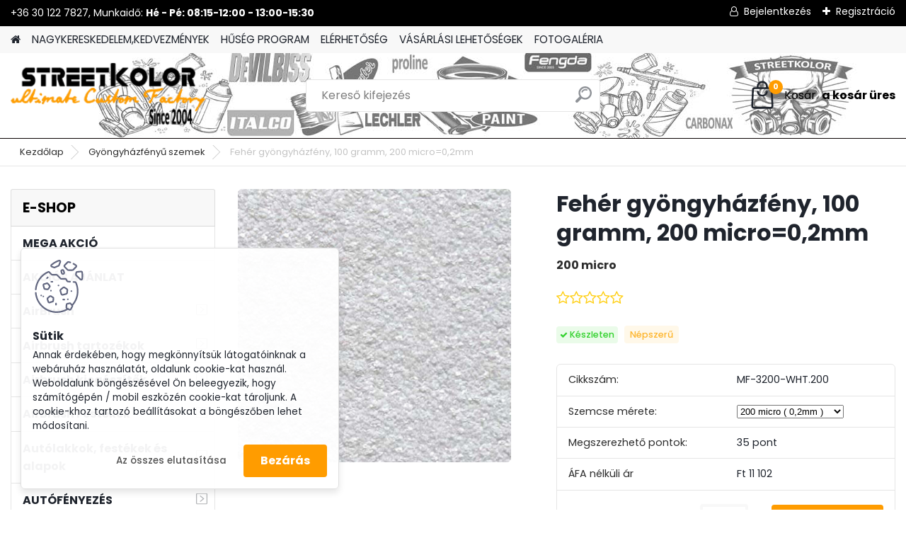

--- FILE ---
content_type: text/html; charset=utf-8
request_url: https://www.streetkolor.hu/Pearl-White-200-micro
body_size: 40159
content:


        <!DOCTYPE html>
    <html xmlns:og="http://ogp.me/ns#" xmlns:fb="http://www.facebook.com/2008/fbml" lang="hu" class="tmpl__platinum">
      <head>
          <script>
              window.cookie_preferences = getCookieSettings('cookie_preferences');
              window.cookie_statistics = getCookieSettings('cookie_statistics');
              window.cookie_marketing = getCookieSettings('cookie_marketing');

              function getCookieSettings(cookie_name) {
                  if (document.cookie.length > 0)
                  {
                      cookie_start = document.cookie.indexOf(cookie_name + "=");
                      if (cookie_start != -1)
                      {
                          cookie_start = cookie_start + cookie_name.length + 1;
                          cookie_end = document.cookie.indexOf(";", cookie_start);
                          if (cookie_end == -1)
                          {
                              cookie_end = document.cookie.length;
                          }
                          return unescape(document.cookie.substring(cookie_start, cookie_end));
                      }
                  }
                  return false;
              }
          </script>
                    <script async src="https://www.googletagmanager.com/gtag/js?id=GTM-P984ZV7V"></script>
                            <script>
                    window.dataLayer = window.dataLayer || [];
                    function gtag(){dataLayer.push(arguments)};
                    gtag('consent', 'default', {
                        'ad_storage': String(window.cookie_marketing) !== 'false' ? 'granted' : 'denied',
                        'analytics_storage': String(window.cookie_statistics) !== 'false' ? 'granted' : 'denied',
                        'ad_personalization': String(window.cookie_statistics) !== 'false' ? 'granted' : 'denied',
                        'ad_user_data': String(window.cookie_statistics) !== 'false' ? 'granted' : 'denied'
                    });
                    dataLayer.push({
                        'event': 'default_consent'
                    });
                </script>
                    <script>(function(w,d,s,l,i){w[l]=w[l]||[];w[l].push({'gtm.start':
          new Date().getTime(),event:'gtm.js'});var f=d.getElementsByTagName(s)[0],
        j=d.createElement(s),dl=l!='dataLayer'?'&l='+l:'';j.async=true;j.src=
        'https://www.googletagmanager.com/gtm.js?id='+i+dl;f.parentNode.insertBefore(j,f);
      })(window,document,'script','dataLayer','GTM-GTM-P984ZV7V');
        window.dataLayer = window.dataLayer || [];
        window.dataLayer.push({
            event: 'eec.pageview',
            clientIP: '18.116.36.XX'
        });

    </script>
            <title>Fehér gyöngyházfény, 100 gramm, 200 micro=0,2mm</title>
        <script type="text/javascript">var action_unavailable='action_unavailable';var id_language = 'hu';var id_country_code = 'HU';var language_code = 'hu-HU';var path_request = '/request.php';var type_request = 'POST';var cache_break = "2519"; var enable_console_debug = false; var enable_logging_errors = false;var administration_id_language = 'hu';var administration_id_country_code = 'HU';</script>          <script type="text/javascript" src="//ajax.googleapis.com/ajax/libs/jquery/1.8.3/jquery.min.js"></script>
          <script type="text/javascript" src="//code.jquery.com/ui/1.12.1/jquery-ui.min.js" ></script>
                  <script src="/wa_script/js/jquery.hoverIntent.minified.js?_=2025-01-22-11-52" type="text/javascript"></script>
        <script type="text/javascript" src="/admin/jscripts/jquery.qtip.min.js?_=2025-01-22-11-52"></script>
                  <script src="/wa_script/js/jquery.selectBoxIt.min.js?_=2025-01-22-11-52" type="text/javascript"></script>
                  <script src="/wa_script/js/bs_overlay.js?_=2025-01-22-11-52" type="text/javascript"></script>
        <script src="/wa_script/js/bs_design.js?_=2025-01-22-11-52" type="text/javascript"></script>
        <script src="/admin/jscripts/wa_translation.js?_=2025-01-22-11-52" type="text/javascript"></script>
        <link rel="stylesheet" type="text/css" href="/css/jquery.selectBoxIt.wa_script.css?_=2025-01-22-11-52" media="screen, projection">
        <link rel="stylesheet" type="text/css" href="/css/jquery.qtip.lupa.css?_=2025-01-22-11-52">
        
                  <script src="/wa_script/js/jquery.colorbox-min.js?_=2025-01-22-11-52" type="text/javascript"></script>
          <link rel="stylesheet" type="text/css" href="/css/colorbox.css?_=2025-01-22-11-52">
          <script type="text/javascript">
            jQuery(document).ready(function() {
              (function() {
                function createGalleries(rel) {
                  var regex = new RegExp(rel + "\\[(\\d+)]"),
                      m, group = "g_" + rel, groupN;
                  $("a[rel*=" + rel + "]").each(function() {
                    m = regex.exec(this.getAttribute("rel"));
                    if(m) {
                      groupN = group + m[1];
                    } else {
                      groupN = group;
                    }
                    $(this).colorbox({
                      rel: groupN,
                      slideshow:true,
                       maxWidth: "85%",
                       maxHeight: "85%",
                       returnFocus: false
                    });
                  });
                }
                createGalleries("lytebox");
                createGalleries("lyteshow");
              })();
            });</script>
          <script type="text/javascript">
      function init_products_hovers()
      {
        jQuery(".product").hoverIntent({
          over: function(){
            jQuery(this).find(".icons_width_hack").animate({width: "130px"}, 300, function(){});
          } ,
          out: function(){
            jQuery(this).find(".icons_width_hack").animate({width: "10px"}, 300, function(){});
          },
          interval: 40
        });
      }
      jQuery(document).ready(function(){

        jQuery(".param select, .sorting select").selectBoxIt();

        jQuery(".productFooter").click(function()
        {
          var $product_detail_link = jQuery(this).parent().find("a:first");

          if($product_detail_link.length && $product_detail_link.attr("href"))
          {
            window.location.href = $product_detail_link.attr("href");
          }
        });
        init_products_hovers();
        
        ebar_details_visibility = {};
        ebar_details_visibility["user"] = false;
        ebar_details_visibility["basket"] = false;

        ebar_details_timer = {};
        ebar_details_timer["user"] = setTimeout(function(){},100);
        ebar_details_timer["basket"] = setTimeout(function(){},100);

        function ebar_set_show($caller)
        {
          var $box_name = $($caller).attr("id").split("_")[0];

          ebar_details_visibility["user"] = false;
          ebar_details_visibility["basket"] = false;

          ebar_details_visibility[$box_name] = true;

          resolve_ebar_set_visibility("user");
          resolve_ebar_set_visibility("basket");
        }

        function ebar_set_hide($caller)
        {
          var $box_name = $($caller).attr("id").split("_")[0];

          ebar_details_visibility[$box_name] = false;

          clearTimeout(ebar_details_timer[$box_name]);
          ebar_details_timer[$box_name] = setTimeout(function(){resolve_ebar_set_visibility($box_name);},300);
        }

        function resolve_ebar_set_visibility($box_name)
        {
          if(   ebar_details_visibility[$box_name]
             && jQuery("#"+$box_name+"_detail").is(":hidden"))
          {
            jQuery("#"+$box_name+"_detail").slideDown(300);
          }
          else if(   !ebar_details_visibility[$box_name]
                  && jQuery("#"+$box_name+"_detail").not(":hidden"))
          {
            jQuery("#"+$box_name+"_detail").slideUp(0, function() {
              $(this).css({overflow: ""});
            });
          }
        }

        
        jQuery("#user_icon").hoverIntent({
          over: function(){
            ebar_set_show(this);
            jQuery("#ebar_right_content .img_cart, #basket_icon").qtip("hide");
          } ,
          out: function(){
            ebar_set_hide(this);
          },
          interval: 40
        });
        
        jQuery("#user_icon").click(function(e)
        {
          if(jQuery(e.target).attr("id") == "user_icon")
          {
            window.location.href = "https://www.streetkolor.hu/0h397tkg/e-login/";
          }
        });

        jQuery("#basket_icon").click(function(e)
        {
          if(jQuery(e.target).attr("id") == "basket_icon")
          {
            window.location.href = "https://www.streetkolor.hu/0h397tkg/e-basket/";
          }
        });
      BS.Basket.$default_top_basket = false;
      });
    </script>        <meta http-equiv="Content-language" content="hu">
        <meta http-equiv="Content-Type" content="text/html; charset=utf-8">
        <meta name="language" content="Hungary">
        <meta name="keywords" content="gyongyhazfenyu szemcsek, feher , 200 micro">
        <meta name="description" content="A gyöngyházfényű szemcséket színtelen lakkal vagy átlátszó alaplakkal keverik. Több rétegben is fel lehet őket permetezni. Az egyes rétegek között időt kell hagyni a hosszabb időjárási hatások miatt. Általában ugyanolyan árnyalatú festéket használnak alapként a gyöngyházfényű szemcsék alatt, de ez nem szabály. A fotogalériát itt nézheti meg.
">
        <meta name="revisit-after" content="1 Days">
        <meta name="distribution" content="global">
        <meta name="expires" content="never">
                  <meta name="expires" content="never">
                    <link rel="previewimage" href="https://www.streetkolor.hu/fotky27788/fotos/_vyr_100Gyongyhazfenz-MF-3200-WHT-200.jpg" />
                    <link rel="canonical" href="https://www.streetkolor.hu/Pearl-White-200-micro?tab=description"/>
          <meta property="og:image" content="http://www.streetkolor.hu/fotky27788/fotos/_vyrn_100Gyongyhazfenz-MF-3200-WHT-200.jpg" />
<meta property="og:image:secure_url" content="https://www.streetkolor.hu/fotky27788/fotos/_vyrn_100Gyongyhazfenz-MF-3200-WHT-200.jpg" />
<meta property="og:image:type" content="image/jpeg" />

<meta name="google-site-verification" content="G8CniD67XSd4LsTYgmFpfi2Ujzn1bDDkH8USYpnhR_s"/>            <meta name="robots" content="index, follow">
                      <link href="//www.streetkolor.hu/fotky27788/Untitled-1-copy.ico" rel="icon" type="image/x-icon">
          <link rel="shortcut icon" type="image/x-icon" href="//www.streetkolor.hu/fotky27788/Untitled-1-copy.ico">
                  <link rel="stylesheet" type="text/css" href="/css/lang_dependent_css/lang_hu.css?_=2025-01-22-11-52" media="screen, projection">
                <link rel='stylesheet' type='text/css' href='/wa_script/js/styles.css?_=2025-01-22-11-52'>
        <script language='javascript' type='text/javascript' src='/wa_script/js/javascripts.js?_=2025-01-22-11-52'></script>
        <script language='javascript' type='text/javascript' src='/wa_script/js/check_tel.js?_=2025-01-22-11-52'></script>
          <script src="/assets/javascripts/buy_button.js?_=2025-01-22-11-52"></script>
            <script type="text/javascript" src="/wa_script/js/bs_user.js?_=2025-01-22-11-52"></script>
        <script type="text/javascript" src="/wa_script/js/bs_fce.js?_=2025-01-22-11-52"></script>
        <script type="text/javascript" src="/wa_script/js/bs_fixed_bar.js?_=2025-01-22-11-52"></script>
        <script type="text/javascript" src="/bohemiasoft/js/bs.js?_=2025-01-22-11-52"></script>
        <script src="/wa_script/js/jquery.number.min.js?_=2025-01-22-11-52" type="text/javascript"></script>
        <script type="text/javascript">
            BS.User.id = 27788;
            BS.User.domain = "0h397tkg";
            BS.User.is_responsive_layout = true;
            BS.User.max_search_query_length = 50;
            BS.User.max_autocomplete_words_count = 5;

            WA.Translation._autocompleter_ambiguous_query = ' A keresett szó túl gyakori. Kérjük, adjon meg több betűt vagy szót, vagy folytassa a keresést az űrlap elküldésével.';
            WA.Translation._autocompleter_no_results_found = ' Nincs találat a keresett kifejezésre.';
            WA.Translation._error = " Hiba";
            WA.Translation._success = " Siker";
            WA.Translation._warning = " Figyelem";
            WA.Translation._multiples_inc_notify = '<p class="multiples-warning"><strong>Rendelési mennyiség a #inc# többszöröse lehet.</strong><br><small> A rendelési mennyiséget ennek megfelelően növeltük meg.</small></p>';
            WA.Translation._shipping_change_selected = " Módosítás...";
            WA.Translation._shipping_deliver_to_address = "_shipping_deliver_to_address";

            BS.Design.template = {
              name: "platinum",
              is_selected: function(name) {
                if(Array.isArray(name)) {
                  return name.indexOf(this.name) > -1;
                } else {
                  return name === this.name;
                }
              }
            };
            BS.Design.isLayout3 = true;
            BS.Design.templates = {
              TEMPLATE_ARGON: "argon",TEMPLATE_NEON: "neon",TEMPLATE_CARBON: "carbon",TEMPLATE_XENON: "xenon",TEMPLATE_AURUM: "aurum",TEMPLATE_CUPRUM: "cuprum",TEMPLATE_ERBIUM: "erbium",TEMPLATE_CADMIUM: "cadmium",TEMPLATE_BARIUM: "barium",TEMPLATE_CHROMIUM: "chromium",TEMPLATE_SILICIUM: "silicium",TEMPLATE_IRIDIUM: "iridium",TEMPLATE_INDIUM: "indium",TEMPLATE_OXYGEN: "oxygen",TEMPLATE_HELIUM: "helium",TEMPLATE_FLUOR: "fluor",TEMPLATE_FERRUM: "ferrum",TEMPLATE_TERBIUM: "terbium",TEMPLATE_URANIUM: "uranium",TEMPLATE_ZINCUM: "zincum",TEMPLATE_CERIUM: "cerium",TEMPLATE_KRYPTON: "krypton",TEMPLATE_THORIUM: "thorium",TEMPLATE_ETHERUM: "etherum",TEMPLATE_KRYPTONIT: "kryptonit",TEMPLATE_TITANIUM: "titanium",TEMPLATE_PLATINUM: "platinum"            };
        </script>
                  <script src="/js/progress_button/modernizr.custom.js"></script>
                      <link rel="stylesheet" type="text/css" href="/bower_components/owl.carousel/dist/assets/owl.carousel.min.css" />
            <link rel="stylesheet" type="text/css" href="/bower_components/owl.carousel/dist/assets/owl.theme.default.min.css" />
            <script src="/bower_components/owl.carousel/dist/owl.carousel.min.js"></script>
                      <link rel="stylesheet" type="text/css" href="/bower_components/priority-nav/dist/priority-nav-core.css" />
            <script src="/bower_components/priority-nav/dist/priority-nav.js"></script>
                      <link rel="stylesheet" type="text/css" href="//static.bohemiasoft.com/jave/style.css?_=2025-01-22-11-52" media="screen">
                    <link rel="stylesheet" type="text/css" href="/css/font-awesome.4.7.0.min.css" media="screen">
          <link rel="stylesheet" type="text/css" href="/sablony/nove/platinum/platinumpurple/css/product_var3.css?_=2025-01-22-11-52" media="screen">
          <style>
    :root {
        --primary: #ff9c00;
        --primary-dark: #636363;
        --secondary: #F8F8F8;
        --secondary-v2: #2D2D2D;
        --element-color: #1f242d;
        --stars: #ffcf15;
        --sale: #c91e1e;
        
        --empty-basket-text: " A kosár üres";
        --full-shopping-basket-text: "Kosár";
        --choose-delivery-method-text: "Válassz szállítási módot";
        --choose-payment-method-text: "Válassz fizetési módot";
        --free-price-text: "Ingyen";
        --continue-without-login-text: "Folytatás belépés nélkül";
        --summary-order-text: "Rendelés összegző";
        --cart-contents-text: "Kosár részletei";
        --in-login-text: "Belépés";
        --in-registration-text: "Regisztráció";
        --in-forgotten-pass-text: "Elfelejtett jelszó";
        --price-list-filter-text: "Árlista";
        --search-see-everything-text: "Összes mutatása";
        --discount-code-text: "Promóciós kód";
        --searched-cats-text: "Keresett kategóriák";
        --back-to-eshop-text: "Vissza a webshopba";
        --to-category-menu-text: "Kategóriák";
        --back-menu-text: "Vissza";
        --pagination-next-text: "Következő";
        --pagination-previous-text: "Előző";
        --cookies-files-text: "Sütik";
        --newsletter-button-text: "Feliratkozás";
        --newsletter-be-up-to-date-text: "Légy naprakész";
        --specify-params-text: "Paraméterek megadása";
        --article-tags-text: "Termék címke";
        --watch-product-text: "Termék megtekintés";
        --notfull-shopping-text: "Kosár";
        --notfull-basket-is-empty-text: " a kosár üres";
        --whole-blog-article-text: "A teljes cikk";
        --all-parameters-text: "Minden paraméter";
        --without-var-text: "ÁFA nélküli ár";
        --green: "#18c566";
        --primary-light: "#F2FCF8";
        --basket-content-text: " Kosár tartalma";
        --products-in-cat-text: " a kategóriában";
        
    }
</style>
          <link rel="stylesheet"
                type="text/css"
                id="tpl-editor-stylesheet"
                href="/sablony/nove/platinum/platinumpurple/css/colors.css?_=2025-01-22-11-52"
                media="screen">

          <meta name="viewport" content="width=device-width, initial-scale=1.0">
          <link rel="stylesheet" 
                   type="text/css" 
                   href="https://static.bohemiasoft.com/custom-css/platinum.css?_1769061019" 
                   media="screen"><style type="text/css">
               <!--#site_logo{
                  width: 275px;
                  height: 100px;
                  background-image: url('/fotky27788/design_setup/images/custom_image_logo.png?cache_time=1704500119');
                  background-repeat: no-repeat;
                  
                }html body .myheader { 
          background-image: url('/fotky27788/design_setup/images/custom_image_centerpage.jpg?cache_time=1704500119');
          border: black;
          background-repeat: no-repeat;
          background-position: 50% 100%;
          background-color: #0a0000;
        }#page_background{
                  background-image: none;
                  background-repeat: repeat;
                  background-position: 0px 0px;
                  background-color: #ebeaea;
                }.bgLupa{
                  padding: 0;
                  border: none;
                }
      /***before kategorie***/
      #left-box li a::before {
                  color: #ff9c00!important; 
        } 
      /***before kategorie - hover, active***/
      .leftmenu li:hover a::before, .leftmenuAct a::before, .leftmenu2 li:hover a::before, .leftmenuAct a::before {
                  color: #ff9c00!important; 
        }
      /***before podkategorie***/
      html #left-box .leftmenu2 ul ul a::before{
                  color: #ff9c00!important; 
        }
      html #left-box .leftmenu ul ul a::before{
                  color: #ff9c00!important; 
      }
      /***before podkategorie - hover, active***/
      html #left-box .leftmenu2 ul ul li:hover a::before, html #left-box .leftmenu2 ul ul li.leftmenu2Act a::before{
                  color: #ff9c00 !important; 
        }
      html #left-box .leftmenu ul ul li:hover a::before, html #left-box .leftmenu ul ul li.leftmenuAct a::before{
                  color: #ff9c00 !important; 
        } 

 :root { 
 }
-->
                </style>          <link rel="stylesheet" type="text/css" href="/fotky27788/design_setup/css/user_defined.css?_=1710160993" media="screen, projection">
                    <script type="text/javascript" src="/admin/jscripts/wa_dialogs.js?_=2025-01-22-11-52"></script>
            <script>
      $(document).ready(function() {
        if (getCookie('show_cookie_message' + '_27788_hu') != 'no') {
          if($('#cookies-agreement').attr('data-location') === '0')
          {
            $('.cookies-wrapper').css("top", "0px");
          }
          else
          {
            $('.cookies-wrapper').css("bottom", "0px");
          }
          $('.cookies-wrapper').show();
        }

        $('#cookies-notify__close').click(function() {
          setCookie('show_cookie_message' + '_27788_hu', 'no');
          $('#cookies-agreement').slideUp();
          $("#masterpage").attr("style", "");
          setCookie('cookie_preferences', 'true');
          setCookie('cookie_statistics', 'true');
          setCookie('cookie_marketing', 'true');
          window.cookie_preferences = true;
          window.cookie_statistics = true;
          window.cookie_marketing = true;
          if(typeof gtag === 'function') {
              gtag('consent', 'update', {
                  'ad_storage': 'granted',
                  'analytics_storage': 'granted',
                  'ad_user_data': 'granted',
                  'ad_personalization': 'granted'
              });
          }
         return false;
        });

        $("#cookies-notify__disagree").click(function(){
            save_preferences();
        });

        $('#cookies-notify__preferences-button-close').click(function(){
            var cookies_notify_preferences = $("#cookies-notify-checkbox__preferences").is(':checked');
            var cookies_notify_statistics = $("#cookies-notify-checkbox__statistics").is(':checked');
            var cookies_notify_marketing = $("#cookies-notify-checkbox__marketing").is(':checked');
            save_preferences(cookies_notify_preferences, cookies_notify_statistics, cookies_notify_marketing);
        });

        function save_preferences(preferences = false, statistics = false, marketing = false)
        {
            setCookie('show_cookie_message' + '_27788_hu', 'no');
            $('#cookies-agreement').slideUp();
            $("#masterpage").attr("style", "");
            setCookie('cookie_preferences', preferences);
            setCookie('cookie_statistics', statistics);
            setCookie('cookie_marketing', marketing);
            window.cookie_preferences = preferences;
            window.cookie_statistics = statistics;
            window.cookie_marketing = marketing;
            if(marketing && typeof gtag === 'function')
            {
                gtag('consent', 'update', {
                    'ad_storage': 'granted'
                });
            }
            if(statistics && typeof gtag === 'function')
            {
                gtag('consent', 'update', {
                    'analytics_storage': 'granted',
                    'ad_user_data': 'granted',
                    'ad_personalization': 'granted',
                });
            }
            if(marketing === false && BS && BS.seznamIdentity) {
                BS.seznamIdentity.clearIdentity();
            }
        }

        /**
         * @param {String} cookie_name
         * @returns {String}
         */
        function getCookie(cookie_name) {
          if (document.cookie.length > 0)
          {
            cookie_start = document.cookie.indexOf(cookie_name + "=");
            if (cookie_start != -1)
            {
              cookie_start = cookie_start + cookie_name.length + 1;
              cookie_end = document.cookie.indexOf(";", cookie_start);
              if (cookie_end == -1)
              {
                cookie_end = document.cookie.length;
              }
              return unescape(document.cookie.substring(cookie_start, cookie_end));
            }
          }
          return "";
        }
        
        /**
         * @param {String} cookie_name
         * @param {String} value
         */
        function setCookie(cookie_name, value) {
          var time = new Date();
          time.setTime(time.getTime() + 365*24*60*60*1000); // + 1 rok
          var expires = "expires="+time.toUTCString();
          document.cookie = cookie_name + "=" + escape(value) + "; " + expires + "; path=/";
        }
      });
    </script>
    <script async src="https://www.googletagmanager.com/gtag/js?id=G-KT83M1WXPW"></script><script>
window.dataLayer = window.dataLayer || [];
function gtag(){dataLayer.push(arguments);}
gtag('js', new Date());
gtag('config', 'AW-520-204-2226', { debug_mode: true });
gtag('config', 'G-KT83M1WXPW', { debug_mode: true });
</script>        <script type="text/javascript" src="/wa_script/js/search_autocompleter.js?_=2025-01-22-11-52"></script>
              <script>
              WA.Translation._complete_specification = "Teljes információ";
              WA.Translation._dont_have_acc = "Még nincs fiókod? ";
              WA.Translation._have_acc = "Már van fiókod? ";
              WA.Translation._register_titanium = "Regisztrálj";
              WA.Translation._login_titanium = "Bejelentkezés ";
              WA.Translation._placeholder_voucher = "Kód beillesztése ide";
          </script>
                <script src="/wa_script/js/template/platinum/script.js?_=2025-01-22-11-52"></script>
                    <link rel="stylesheet" type="text/css" href="/assets/vendor/magnific-popup/magnific-popup.css" />
      <script src="/assets/vendor/magnific-popup/jquery.magnific-popup.js"></script>
      <script type="text/javascript">
        BS.env = {
          decPoint: ",",
          basketFloatEnabled: true        };
      </script>
      <script type="text/javascript" src="/node_modules/select2/dist/js/select2.min.js"></script>
      <script type="text/javascript" src="/node_modules/maximize-select2-height/maximize-select2-height.min.js"></script>
      <script type="text/javascript">
        (function() {
          $.fn.select2.defaults.set("language", {
            noResults: function() {return " Nincs találat."},
            inputTooShort: function(o) {
              var n = o.minimum - o.input.length;
              return "_input_too_short".replace("#N#", n);
            }
          });
          $.fn.select2.defaults.set("width", "100%")
        })();

      </script>
      <link type="text/css" rel="stylesheet" href="/node_modules/select2/dist/css/select2.min.css" />
      <script type="text/javascript" src="/wa_script/js/countdown_timer.js?_=2025-01-22-11-52"></script>
      <script type="text/javascript" src="/wa_script/js/app.js?_=2025-01-22-11-52"></script>
      <script type="text/javascript" src="/node_modules/jquery-validation/dist/jquery.validate.min.js"></script>

      
          </head>
          <script type="text/javascript">
        var fb_pixel = 'active';
      </script>
      <script type="text/javascript" src="/wa_script/js/fb_pixel_func.js"></script>
        <body class="lang-hu layout3 not-home page-product-detail page-product-100 basket-empty slider_available template-slider-disabled vat-payer-y alternative-currency-n" >
      <!-- Google Tag Manager (noscript) end -->
    <noscript><iframe src="https://www.googletagmanager.com/ns.html?id=GTM-GTM-P984ZV7V"
                      height="0" width="0" style="display:none;visibility:hidden"></iframe></noscript>
    <!-- End Google Tag Manager (noscript) -->
          <a name="topweb"></a>
            <div id="cookies-agreement" class="cookies-wrapper" data-location="1"
         >
      <div class="cookies-notify-background"></div>
      <div class="cookies-notify" style="display:block!important;">
        <div class="cookies-notify__bar">
          <div class="cookies-notify__bar1">
            <div class="cookies-notify__text"
                                 >
                Annak érdekében, hogy megkönnyítsük látogatóinknak a webáruház használatát, oldalunk cookie-kat használ. Weboldalunk böngészésével Ön beleegyezik, hogy számítógépén / mobil eszközén cookie-kat tároljunk. A cookie-khoz tartozó beállításokat a böngészőben lehet módosítani.            </div>
            <div class="cookies-notify__button">
                <a href="#" id="cookies-notify__disagree" class="secondary-btn"
                   style="color: #000000;
                           background-color: #c8c8c8;
                           opacity: 1"
                >Az összes elutasítása</a>
              <a href="#" id="cookies-notify__close"
                 style="color: #000000;
                        background-color: #c8c8c8;
                        opacity: 1"
                >Bezárás</a>
            </div>
          </div>
                        <div class="cookies-notify__detail_box hidden"
                             >
                <div id="cookies-nofify__close_detail">Bezárás</div>
                <div>
                    <br />
                    <b>Mik azok a cookie-k?</b><br />
                    <span>A cookie-k rövid szöveges információk, amelyeket az Ön böngészője tárol. Ezeket az információkat minden weboldal használja, és az oldalak böngészése során cookie-kat tárolnak. Partneri szkriptek segítségével, amelyeket az oldalak használhatnak (például a Google Analytics</span><br /><br />
                    <b>Hogyan állítható be a webhely működése a cookie-kkal?</b><br />
                    <span>Bár javasoljuk, hogy engedélyezze az összes cookie típus használatát, a webhely működését ezekkel a saját preferenciáinak megfelelően állíthatja be az alábbi checkboxok segítségével. A cookie-k kezelésének jóváhagyása után döntését megváltoztathatja a cookie-k törlésével vagy szerkesztésével közvetlenül a böngészője beállításaiban. A cookie-k törlésére vonatkozó részletes információkat a böngészője súgójában talál.</span>
                </div>
                <div class="cookies-notify__checkboxes"
                                    >
                    <div class="checkbox-custom checkbox-default cookies-notify__checkbox">
                        <input type="checkbox" id="cookies-notify-checkbox__functional" checked disabled />
                        <label for="cookies-notify-checkbox__functional" class="cookies-notify__checkbox_label">Szükséges</label>
                    </div>
                    <div class="checkbox-custom checkbox-default cookies-notify__checkbox">
                        <input type="checkbox" id="cookies-notify-checkbox__preferences" checked />
                        <label for="cookies-notify-checkbox__preferences" class="cookies-notify__checkbox_label">Preferenciális</label>
                    </div>
                    <div class="checkbox-custom checkbox-default cookies-notify__checkbox">
                        <input type="checkbox" id="cookies-notify-checkbox__statistics" checked />
                        <label for="cookies-notify-checkbox__statistics" class="cookies-notify__checkbox_label">Statisztikai</label>
                    </div>
                    <div class="checkbox-custom checkbox-default cookies-notify__checkbox">
                        <input type="checkbox" id="cookies-notify-checkbox__marketing" checked />
                        <label for="cookies-notify-checkbox__marketing" class="cookies-notify__checkbox_label">Marketing</label>
                    </div>
                </div>
                <div id="cookies-notify__cookie_types">
                    <div class="cookies-notify__cookie_type cookie-active" data-type="functional">
                        Szükséges (13)
                    </div>
                    <div class="cookies-notify__cookie_type" data-type="preferences">
                        Preferenciális (1)
                    </div>
                    <div class="cookies-notify__cookie_type" data-type="statistics">
                        Statisztikai (15)
                    </div>
                    <div class="cookies-notify__cookie_type" data-type="marketing">
                        Marketing (14)
                    </div>
                    <div class="cookies-notify__cookie_type" data-type="unclassified">
                        Nem besorolt (7)
                    </div>
                </div>
                <div id="cookies-notify__cookie_detail">
                    <div class="cookie-notify__cookie_description">
                        <span id="cookie-notify__description_functional" class="cookie_description_active">Ezek az információk elengedhetetlenek a weboldal megfelelő működéséhez, például az áruk kosárba helyezéséhez, a kitöltött adatok mentéséhez vagy az ügyfélszekcióba való bejelentkezéshez.</span>
                        <span id="cookie-notify__description_preferences" class="hidden">Ezek a cookie-k lehetővé teszik az oldal viselkedésének vagy megjelenésének az Ön igényei szerinti testreszabását, például a nyelvválasztást.</span>
                        <span id="cookie-notify__description_statistics" class="hidden">Ezeknek a cookie-knak köszönhetően a webhely tulajdonosai és fejlesztői jobban megérthetik a felhasználók viselkedését, és úgy fejleszthetik az oldalt, hogy az a lehető leginkább felhasználóbarát legyen. Így Ön a lehető leggyorsabban megtalálja a keresett terméket, vagy a lehető legegyszerűbben vásárolja meg azt.</span>
                        <span id="cookie-notify__description_marketing" class="hidden">Ezek az információk lehetővé teszik az ajánlatok személyre szabott megjelenítését az Ön számára a korábbi oldalak és ajánlatok böngészési tapasztalatainak köszönhetően.</span>
                        <span id="cookie-notify__description_unclassified" class="hidden">Ezek a cookie-k egyelőre nincsenek külön kategóriába sorolva.</span>
                    </div>
                    <style>
                        #cookies-notify__cookie_detail_table td
                        {
                            color: #ffffff                        }
                    </style>
                    <table class="table" id="cookies-notify__cookie_detail_table">
                        <thead>
                            <tr>
                                <th>Név</th>
                                <th>Cél</th>
                                <th>Lejárat</th>
                            </tr>
                        </thead>
                        <tbody>
                                                    <tr>
                                <td>show_cookie_message</td>
                                <td>Ukládá informaci o potřebě zobrazení cookie lišty</td>
                                <td>1 year</td>
                            </tr>
                                                        <tr>
                                <td>__zlcmid</td>
                                <td>This Cookie is used to store the visitor’s identity across visits and the visitor’s preference to disable our live chat feature.</td>
                                <td>1 year</td>
                            </tr>
                                                        <tr>
                                <td>__cfruid</td>
                                <td>This cookie is a part of the services provided by Cloudflare - Including load-balancing, deliverance of website content and serving DNS connection for website operators.</td>
                                <td>session</td>
                            </tr>
                                                        <tr>
                                <td>_auth</td>
                                <td>Ensures visitor browsing-security by preventing cross-site request forgery. This cookie is essential for the security of the website and visitor.</td>
                                <td>1 year</td>
                            </tr>
                                                        <tr>
                                <td>csrftoken</td>
                                <td>Helps prevent Cross-Site Request Forgery (CSRF) attacks.</td>
                                <td>1 year</td>
                            </tr>
                                                        <tr>
                                <td>PHPSESSID</td>
                                <td>Preserves user session state across page requests.</td>
                                <td>session</td>
                            </tr>
                                                        <tr>
                                <td>rc::a</td>
                                <td>This cookie is used to distinguish between humans and bots. This is beneficial for the website, in order to
make valid reports on the use of their website.</td>
                                <td>persistent</td>
                            </tr>
                                                        <tr>
                                <td>rc::c</td>
                                <td>This cookie is used to distinguish between humans and bots.</td>
                                <td>session</td>
                            </tr>
                                                        <tr>
                                <td>AWSALBCORS</td>
                                <td>Registers which server-cluster is serving the visitor. This is used in context with load balancing, in order to optimize user experience.</td>
                                <td>6 days</td>
                            </tr>
                                                        <tr>
                                <td>18plus_allow_access#</td>
                                <td></td>
                                <td>unknown</td>
                            </tr>
                                                        <tr>
                                <td>18plus_cat#</td>
                                <td></td>
                                <td>unknown</td>
                            </tr>
                                                        <tr>
                                <td>bs_slide_menu</td>
                                <td></td>
                                <td>unknown</td>
                            </tr>
                                                        <tr>
                                <td>left_menu</td>
                                <td></td>
                                <td>unknown</td>
                            </tr>
                                                    </tbody>
                    </table>
                    <div class="cookies-notify__button">
                        <a href="#" id="cookies-notify__preferences-button-close"
                           style="color: #000000;
                                background-color: #c8c8c8;
                                opacity: 1">
                            Beállítások mentése                        </a>
                    </div>
                </div>
            </div>
                    </div>
      </div>
    </div>
    
  <div id="responsive_layout_large"></div><div id="page">      <div class="top-bar" id="topBar">
                  <div class="top-bar-content">
            <p><span>+36 30 122 7827, Munkaidő: <strong>Hé - Pé: 08:15-12:00 - 13:00-15:30</strong></span></p>          </div>
                    <div class="top-bar-login">
                          <span class="user-login"><a href="/0h397tkg/e-login">Bejelentkezés</a></span>
              <span class="user-register"><a href="/0h397tkg/e-register">Regisztráció</a></span>
                        </div>
                        </div>
          <script type="text/javascript">
      var responsive_articlemenu_name = ' Menü';
      var responsive_eshopmenu_name = ' Termékek';
    </script>
        <link rel="stylesheet" type="text/css" href="/css/masterslider.css?_=2025-01-22-11-52" media="screen, projection">
    <script type="text/javascript" src="/js/masterslider.min.js"></script>
    <div class="myheader">
            <!--[if IE 6]>
    <style>
    #main-menu ul ul{visibility:visible;}
    </style>
    <![endif]-->

    
    <div id="new_top_menu"><!-- TOPMENU -->
            <div id="new_template_row" class="">
                 <ul>
            <li class="eshop-menu-home">
              <a href="//www.streetkolor.hu" class="top_parent_act" aria-label="Homepage">
                              </a>
            </li>
          </ul>
          
<ul><li class="eshop-menu-11 eshop-menu-order-1 eshop-menu-odd"><a href="/NAGYKERESKEDELEM-KEDVEZMENYEK-a11_0.htm"  class="top_parent">NAGYKERESKEDELEM,KEDVEZMÉNYEK</a> <ul><!--[if lte IE 7]><table><tr><td><![endif]--> <li class="eshop-submenu-30"><a href="/STREETKOLOR-HUSEG-PROGRAM" >Hűség program</a></li><li class="eshop-submenu-29"><a href="/NAGYKERESKEDELMI-FELTETELEK" >Nagykereskedelmi feltételek</a></li> <!--[if lte IE 7]></td></tr></table><![endif]--></ul> 
</li></ul>
<ul><li class="eshop-menu-13 eshop-menu-order-2 eshop-menu-even"><a href="/HuSEG-PROGRAM-a13_0.htm"  class="top_parent">HŰSÉG PROGRAM</a>
</li></ul>
<ul><li class="eshop-menu-2 eshop-menu-order-3 eshop-menu-odd"><a href="/ELERHETOSEG"  class="top_parent">ELÉRHETŐSÉG </a>
</li></ul>
<ul><li class="eshop-menu-4 eshop-menu-order-4 eshop-menu-even"><a href="/VASARLASI-LEHEToSEGEK-a4_0.htm"  class="top_parent">VÁSÁRLÁSI LEHETŐSÉGEK</a> <ul><!--[if lte IE 7]><table><tr><td><![endif]--> <li class="eshop-submenu-23"><a href="/HOGYAN-VASAROLJUNK" >Hogyan vásároljunk?</a></li><li class="eshop-submenu-24"><a href="/KERESKEDELMI-FELTETELEK" >Kereskedelmi feltételek</a></li><li class="eshop-submenu-26"><a href="/VISSZATERITESI-SZABALYZAT" >Visszatérítési szabályzat</a></li><li class="eshop-submenu-27"><a href="/JOTALLAS-MEGHOSSZABBITASA" >Jótállás meghosszabbítása</a></li><li class="eshop-submenu-28"><a href="/STREETKOLOR-GARANCIA" >StreetKolor Garancia</a></li> <!--[if lte IE 7]></td></tr></table><![endif]--></ul> 
</li></ul>
<ul><li class="eshop-menu-12 eshop-menu-order-5 eshop-menu-odd"><a href="/FOTOGALERIA-a12_0.htm"  class="top_parent">FOTOGALÉRIA</a> <ul><!--[if lte IE 7]><table><tr><td><![endif]--> <li class="eshop-submenu-12"><a target="_self" href="https://www.streetkolor.hu/show-free.htm?fid=14" >Made in Slovakia FotoGallery</a></li><li class="eshop-submenu-14"><a href="/StreetArt-FotoGallery-a12_14.htm" >StreetArt FotoGallery</a></li><li class="eshop-submenu-13"><a target="_self" href="https://www.streetkolor.hu/show-free.htm?fid=16" >StreetAirbrush FotoGallery</a></li><li class="eshop-submenu-15"><a target="_self" href="https://www.streetkolor.hu/show-free.htm?fid=24" >KrystaleX FotoGallery</a></li><li class="eshop-submenu-16"><a target="_self" href="https://www.streetkolor.hu/show-free.htm?fid=35" >Candy FotoGallery</a></li><li class="eshop-submenu-17"><a target="_self" href="https://www.streetkolor.hu/show-free.htm?fid=36" >Full Chrome FotoGallery</a></li><li class="eshop-submenu-18"><a target="_self" href="https://www.streetkolor.hu/show-free.htm?fid=13" >Flakes - Szemcsék FotoGrallery</a></li><li class="eshop-submenu-19"><a target="_self" href="https://www.streetkolor.hu/show-free.htm?fid=25" >Ghost Night +  UV FotoGallery</a></li> <!--[if lte IE 7]></td></tr></table><![endif]--></ul> 
</li></ul>      </div>
    </div><!-- END TOPMENU -->
            <div class="navigate_bar">
            <div class="logo-wrapper">
            <a id="site_logo" href="//www.streetkolor.hu" class="mylogo" aria-label="Logo"></a>
    </div>
                <div id="search">
      <form name="search" id="searchForm" action="/search-engine.htm" method="GET" enctype="multipart/form-data">
        <label for="q" class="title_left2"> Hľadanie</label>
        <p>
          <input name="slovo" type="text" class="inputBox" id="q" placeholder=" Kereső kifejezés" maxlength="50">
          
          <input type="hidden" id="source_service" value="www.eshop-gyorsan.hu">
        </p>
        <div class="wrapper_search_submit">
          <input type="submit" class="search_submit" aria-label="search" name="search_submit" value="">
        </div>
        <div id="search_setup_area">
          <input id="hledatjak2" checked="checked" type="radio" name="hledatjak" value="2">
          <label for="hledatjak2">Termékek keresése</label>
          <br />
          <input id="hledatjak1"  type="radio" name="hledatjak" value="1">
          <label for="hledatjak1">Cikkek keresése</label>
                    <script type="text/javascript">
            function resolve_search_mode_visibility()
            {
              if (jQuery('form[name=search] input').is(':focus'))
              {
                if (jQuery('#search_setup_area').is(':hidden'))
                {
                  jQuery('#search_setup_area').slideDown(400);
                }
              }
              else
              {
                if (jQuery('#search_setup_area').not(':hidden'))
                {
                  jQuery('#search_setup_area').slideUp(400);
                }
              }
            }

            $('form[name=search] input').click(function() {
              this.focus();
            });

            jQuery('form[name=search] input')
                .focus(function() {
                  resolve_search_mode_visibility();
                })
                .blur(function() {
                  setTimeout(function() {
                    resolve_search_mode_visibility();
                  }, 1000);
                });

          </script>
                  </div>
      </form>
    </div>
            
  <div id="ebar" class="" >        <div id="basket_icon" >
            <div id="basket_detail">
                <div id="basket_arrow_tag"></div>
                <div id="basket_content_tag">
                    <a id="quantity_tag" href="/0h397tkg/e-basket" rel="nofollow" class="elink"><span class="quantity_count">0</span>
                    <span class="basket_empty"> A kosár <span class="bold">üres</span>.</span></a>                </div>
            </div>
        </div>
                </div>      </div>
          </div>
    <div id="page_background">      <div class="hack-box"><!-- HACK MIN WIDTH FOR IE 5, 5.5, 6  -->
                  <div id="masterpage" style="margin-bottom:95px;"><!-- MASTER PAGE -->
              <div id="header">          </div><!-- END HEADER -->
                    <div id="aroundpage"><!-- AROUND PAGE -->
            <div class="extra-menu-wrapper">
      <!-- LEFT BOX -->
      <div id="left-box">
              <div class="menu-typ-2" id="left_eshop">
                <p class="title_left_eshop">E-SHOP</p>
          
        <div id="inleft_eshop">
          <div class="leftmenu">
                <ul class="root-eshop-menu">
            <li class="new-tmpl-home-button">
        <a href="//www.streetkolor.hu">
          <i class="fa fa-home" aria-hidden="true"></i>
        </a>
      </li>
              <li class="leftmenuDef category-menu-115 category-menu-order-1 category-menu-odd remove_point">
          <a href="/MEGA-AKCIO-c115_0_1.htm">            <strong>
              MEGA AKCIÓ            </strong>
            </a>        </li>

                <li class="leftmenuDef category-menu-51 category-menu-order-2 category-menu-even remove_point">
          <a href="/AKCIOS-AJANLAT-c51_0_1.htm">            <strong>
              AKCIÓS AJÁNLAT            </strong>
            </a>        </li>

                <li class="sub leftmenuDef category-menu-1 category-menu-order-3 category-menu-odd remove_point">
          <a href="/AirBrush-c1_0_1.htm">            <strong>
              AirBrush            </strong>
                  <!--[if IE 7]><!--></a><!--<![endif]-->
      <!--[if lte IE 6]><table><tr><td><![endif]-->
          <ul class="eshop-submenu level-2">
            <li class="new-tmpl-home-button">
        <a href="//">
          <i class="fa fa-home" aria-hidden="true"></i>
        </a>
      </li>
              <li class="leftmenuDef category-submenu-1 masonry_item remove_point">
          <a href="/AirBrush-pisztolyok-c1_1_2.htm">            <strong>
              AirBrush pisztolyok            </strong>
            </a>        </li>

                <li class="leftmenuDef category-submenu-69 masonry_item remove_point">
          <a href="/AirBrush-kompresszorok-c1_69_2.htm">            <strong>
              AirBrush kompresszorok            </strong>
            </a>        </li>

                <li class="leftmenuDef category-submenu-136 masonry_item remove_point">
          <a href="/Airbrush-keszletek-c1_136_2.htm">            <strong>
              Airbrush készletek            </strong>
            </a>        </li>

                <li class="leftmenuDef category-submenu-3 masonry_item remove_point">
          <a href="/Airbrush-Kompresszorral-c1_3_2.htm">            <strong>
              Airbrush Kompresszorral            </strong>
            </a>        </li>

                <li class="leftmenuDef category-submenu-135 masonry_item remove_point">
          <a href="/Mini-Csiszolok-Gravirozok-c1_135_2.htm">            <strong>
              Mini Csiszolók, Gravírozók            </strong>
            </a>        </li>

                <li class="leftmenuDef category-submenu-106 masonry_item remove_point">
          <a href="/Pinstriping-Airbrush-szalagok-c1_106_2.htm">            <strong>
              Pinstriping Airbrush szalagok            </strong>
            </a>        </li>

                <li class="sub leftmenuDef category-submenu-2 masonry_item remove_point">
          <a href="/Airbrush-kiegeszitok-c1_2_2.htm">            <strong>
              Airbrush kiegészítők            </strong>
                  <!--[if IE 7]><!--></a><!--<![endif]-->
      <!--[if lte IE 6]><table><tr><td><![endif]-->
          <ul class="eshop-submenu level-3">
            <li class="new-tmpl-home-button">
        <a href="//">
          <i class="fa fa-home" aria-hidden="true"></i>
        </a>
      </li>
              <li class="leftmenuDef category-submenu-111 remove_point">
          <a href="/Csovek-Kapcsolok-es-Elosztok-c1_111_3.htm">            <strong>
              Csövek, Kapcsolók és Elosztók            </strong>
            </a>        </li>

                <li class="leftmenuDef category-submenu-112 remove_point">
          <a href="/Tuk-Szorofejek-Kesek-c1_112_3.htm">            <strong>
              Tűk, Szórófejek, Kések            </strong>
            </a>        </li>

                <li class="leftmenuDef category-submenu-113 remove_point">
          <a href="/Allvanyok-c1_113_3.htm">            <strong>
              Állványok             </strong>
            </a>        </li>

                <li class="leftmenuDef category-submenu-114 remove_point">
          <a href="/Szabalyzok-es-szurok-c1_114_3.htm">            <strong>
              Szabályzók és szűrők            </strong>
            </a>        </li>

                <li class="leftmenuDef category-submenu-115 remove_point">
          <a href="/Kenoanyagok-es-Tomitok-c1_115_3.htm">            <strong>
              Kenőanyagok és Tömítők            </strong>
            </a>        </li>

                <li class="leftmenuDef category-submenu-161 remove_point">
          <a href="/airbrush-cistenie">            <strong>
              Airbrush tisztítás és szerviz            </strong>
            </a>        </li>

                <li class="leftmenuDef category-submenu-210 remove_point">
          <a href="/Pottartozekok-es-uvegcsek-c1_210_3.htm">            <strong>
              Póttartozékok és üvegcsék            </strong>
            </a>        </li>

                <li class="leftmenuDef category-submenu-212 remove_point">
          <a href="/Homok-es-Homokszoras-c1_212_3.htm">            <strong>
              Homok és Homokszórás            </strong>
            </a>        </li>

                <li class="leftmenuDef category-submenu-316 remove_point">
          <a href="/Vonalazo-ecsetek-c1_316_3.htm">            <strong>
              Vonalazó ecsetek            </strong>
            </a>        </li>

                <li class="leftmenuDef category-submenu-299 remove_point">
          <a href="/Sablonkonyv-c1_299_3.htm">            <strong>
              Sablonkönyv            </strong>
            </a>        </li>

                <li class="leftmenuDef category-submenu-319 remove_point">
          <a href="/Mylar-foliak-c1_319_3.htm">            <strong>
              Mylar fóliák            </strong>
            </a>        </li>

            </ul>
      <style>
        #left-box .remove_point a::before
        {
          display: none;
        }
      </style>
          <!--[if lte IE 6]></td></tr></table></a><![endif]-->
      </a>        </li>

                <li class="leftmenuDef category-submenu-40 masonry_item remove_point">
          <a href="/Vakuumos-pumpak-c1_40_2.htm">            <strong>
              Vákuumos pumpák            </strong>
            </a>        </li>

                <li class="leftmenuDef category-submenu-198 masonry_item remove_point">
          <a href="/Tortaszettek-c1_198_2.htm">            <strong>
              Tortaszettek            </strong>
            </a>        </li>

                <li class="leftmenuDef category-submenu-202 masonry_item remove_point">
          <a href="/Manikur-szettek-c1_202_2.htm">            <strong>
              Manikűr szettek            </strong>
            </a>        </li>

                <li class="leftmenuDef category-submenu-203 masonry_item remove_point">
          <a href="/Falszettek-c1_203_2.htm">            <strong>
              Falszettek            </strong>
            </a>        </li>

                <li class="leftmenuDef category-submenu-204 masonry_item remove_point">
          <a href="/Vaszonhoz-valo-keszletek-c1_204_2.htm">            <strong>
              Vászonhoz való készletek            </strong>
            </a>        </li>

                <li class="leftmenuDef category-submenu-205 masonry_item remove_point">
          <a href="/Keszletek-femlemezekhez-c1_205_2.htm">            <strong>
              Készletek fémlemezekhez            </strong>
            </a>        </li>

                <li class="leftmenuDef category-submenu-206 masonry_item remove_point">
          <a href="/Borre-szolgalo-keszletek-c1_206_2.htm">            <strong>
              Bőrre szolgáló készletek            </strong>
            </a>        </li>

                <li class="leftmenuDef category-submenu-213 masonry_item remove_point">
          <a href="/Modellezeshez-szolgalo-keszlet-c1_213_2.htm">            <strong>
              Modellezéshez szolgáló készlet            </strong>
            </a>        </li>

                <li class="leftmenuDef category-submenu-501 masonry_item remove_point">
          <a href="/Permetezo-dobozok-c1_501_2.htm">            <strong>
              Permetező dobozok            </strong>
            </a>        </li>

            </ul>
      <style>
        #left-box .remove_point a::before
        {
          display: none;
        }
      </style>
          <!--[if lte IE 6]></td></tr></table></a><![endif]-->
      </a>        </li>

                <li class="sub leftmenuDef category-menu-97 category-menu-order-4 category-menu-even remove_point">
          <a href="/Airbrush-tartozekok-c97_0_1.htm">            <strong>
              Airbrush tartozékok            </strong>
                  <!--[if IE 7]><!--></a><!--<![endif]-->
      <!--[if lte IE 6]><table><tr><td><![endif]-->
          <ul class="eshop-submenu level-2">
            <li class="new-tmpl-home-button">
        <a href="//">
          <i class="fa fa-home" aria-hidden="true"></i>
        </a>
      </li>
              <li class="sub leftmenuDef category-submenu-426 masonry_item remove_point">
          <a href="/Fengda-c97_426_2.htm">            <strong>
              Fengda            </strong>
                  <!--[if IE 7]><!--></a><!--<![endif]-->
      <!--[if lte IE 6]><table><tr><td><![endif]-->
          <ul class="eshop-submenu level-3">
            <li class="new-tmpl-home-button">
        <a href="//">
          <i class="fa fa-home" aria-hidden="true"></i>
        </a>
      </li>
              <li class="leftmenuDef category-submenu-436 remove_point">
          <a href="/Egyes-szabalyzasu-pisztolyok-c97_436_3.htm">            <strong>
              Egyes szabályzású pisztolyok            </strong>
            </a>        </li>

                <li class="leftmenuDef category-submenu-437 remove_point">
          <a href="/Kettes-szabalyzasu-fuggetlen-c97_437_3.htm">            <strong>
              Kettes szabályzású független             </strong>
            </a>        </li>

                <li class="leftmenuDef category-submenu-438 remove_point">
          <a href="/Kettes-szabalyzasu-pisztolyok-c97_438_3.htm">            <strong>
              Kettes szabályzású pisztolyok            </strong>
            </a>        </li>

                <li class="leftmenuDef category-submenu-439 remove_point">
          <a href="/Felso-toltesu-pisztolyok-c97_439_3.htm">            <strong>
              Felső töltésű pisztolyok            </strong>
            </a>        </li>

                <li class="leftmenuDef category-submenu-440 remove_point">
          <a href="/Also-toltesu-pisztolyok-c97_440_3.htm">            <strong>
              Alsó töltésű pisztolyok            </strong>
            </a>        </li>

                <li class="leftmenuDef category-submenu-441 remove_point">
          <a href="/Reszletekre-c97_441_3.htm">            <strong>
              Részletekre            </strong>
            </a>        </li>

                <li class="leftmenuDef category-submenu-442 remove_point">
          <a href="/Univerzalis-hasznalat-c97_442_3.htm">            <strong>
              Univerzális használat            </strong>
            </a>        </li>

                <li class="leftmenuDef category-submenu-443 remove_point">
          <a href="/Nagyobb-feluletekre-c97_443_3.htm">            <strong>
              Nagyobb felületekre            </strong>
            </a>        </li>

                <li class="leftmenuDef category-submenu-444 remove_point">
          <a href="/Pisztoly-keszletek-c97_444_3.htm">            <strong>
              Pisztoly készletek            </strong>
            </a>        </li>

            </ul>
      <style>
        #left-box .remove_point a::before
        {
          display: none;
        }
      </style>
          <!--[if lte IE 6]></td></tr></table></a><![endif]-->
      </a>        </li>

                <li class="sub leftmenuDef category-submenu-433 masonry_item remove_point">
          <a href="/IWATA-c97_433_2.htm">            <strong>
              IWATA            </strong>
                  <!--[if IE 7]><!--></a><!--<![endif]-->
      <!--[if lte IE 6]><table><tr><td><![endif]-->
          <ul class="eshop-submenu level-3">
            <li class="new-tmpl-home-button">
        <a href="//">
          <i class="fa fa-home" aria-hidden="true"></i>
        </a>
      </li>
              <li class="leftmenuDef category-submenu-463 remove_point">
          <a href="/Egyes-szabalyzasu-pisztolyok-c97_463_3.htm">            <strong>
              Egyes szabályzású pisztolyok            </strong>
            </a>        </li>

                <li class="leftmenuDef category-submenu-464 remove_point">
          <a href="/Kettes-szab-fugg-pisztolyok-c97_464_3.htm">            <strong>
              Kettes szab. függ. pisztolyok            </strong>
            </a>        </li>

                <li class="leftmenuDef category-submenu-465 remove_point">
          <a href="/Kettes-szabalyzasu-pisztolyok-c97_465_3.htm">            <strong>
              Kettes szabályzású pisztolyok            </strong>
            </a>        </li>

                <li class="leftmenuDef category-submenu-466 remove_point">
          <a href="/Felso-toltes-c97_466_3.htm">            <strong>
              Felső töltés            </strong>
            </a>        </li>

                <li class="leftmenuDef category-submenu-467 remove_point">
          <a href="/Also-toltes-c97_467_3.htm">            <strong>
              Alsó töltés            </strong>
            </a>        </li>

                <li class="leftmenuDef category-submenu-469 remove_point">
          <a href="/Reszletekre-c97_469_3.htm">            <strong>
              Részletekre            </strong>
            </a>        </li>

                <li class="leftmenuDef category-submenu-468 remove_point">
          <a href="/Univerzalis-hasznalat-c97_468_3.htm">            <strong>
              Univerzális használat            </strong>
            </a>        </li>

                <li class="leftmenuDef category-submenu-470 remove_point">
          <a href="/Nagyobb-feluletekre-c97_470_3.htm">            <strong>
              Nagyobb felületekre            </strong>
            </a>        </li>

                <li class="leftmenuDef category-submenu-471 remove_point">
          <a href="/Pisztolyszettek-c97_471_3.htm">            <strong>
              Pisztolyszettek            </strong>
            </a>        </li>

            </ul>
      <style>
        #left-box .remove_point a::before
        {
          display: none;
        }
      </style>
          <!--[if lte IE 6]></td></tr></table></a><![endif]-->
      </a>        </li>

                <li class="sub leftmenuDef category-submenu-428 masonry_item remove_point">
          <a href="/SPARMAX-c97_428_2.htm">            <strong>
              SPARMAX            </strong>
                  <!--[if IE 7]><!--></a><!--<![endif]-->
      <!--[if lte IE 6]><table><tr><td><![endif]-->
          <ul class="eshop-submenu level-3">
            <li class="new-tmpl-home-button">
        <a href="//">
          <i class="fa fa-home" aria-hidden="true"></i>
        </a>
      </li>
              <li class="leftmenuDef category-submenu-454 remove_point">
          <a href="/Egyes-szabalyzasu-pisztolyok-c97_454_3.htm">            <strong>
              Egyes szabályzású pisztolyok            </strong>
            </a>        </li>

                <li class="leftmenuDef category-submenu-455 remove_point">
          <a href="/Kettes-szab-fugg-pisztolyok-c97_455_3.htm">            <strong>
              Kettes szab. függ. pisztolyok            </strong>
            </a>        </li>

                <li class="leftmenuDef category-submenu-462 remove_point">
          <a href="/Kettes-szabalyzasu-pisztolyok-c97_462_3.htm">            <strong>
              Kettes szabályzású pisztolyok            </strong>
            </a>        </li>

                <li class="leftmenuDef category-submenu-456 remove_point">
          <a href="/Felso-toltes-c97_456_3.htm">            <strong>
              Felső töltés            </strong>
            </a>        </li>

                <li class="leftmenuDef category-submenu-457 remove_point">
          <a href="/Also-toltes-c97_457_3.htm">            <strong>
              Alsó töltés            </strong>
            </a>        </li>

                <li class="leftmenuDef category-submenu-458 remove_point">
          <a href="/Reszletekre-c97_458_3.htm">            <strong>
              Részletekre            </strong>
            </a>        </li>

                <li class="leftmenuDef category-submenu-459 remove_point">
          <a href="/Univerzalis-hasznalat-c97_459_3.htm">            <strong>
              Univerzális használat            </strong>
            </a>        </li>

                <li class="leftmenuDef category-submenu-460 remove_point">
          <a href="/Nagyobb-feluletekre-c97_460_3.htm">            <strong>
              Nagyobb felületekre            </strong>
            </a>        </li>

                <li class="leftmenuDef category-submenu-461 remove_point">
          <a href="/Pisztolyszettek-c97_461_3.htm">            <strong>
              Pisztolyszettek            </strong>
            </a>        </li>

            </ul>
      <style>
        #left-box .remove_point a::before
        {
          display: none;
        }
      </style>
          <!--[if lte IE 6]></td></tr></table></a><![endif]-->
      </a>        </li>

                <li class="sub leftmenuDef category-submenu-427 masonry_item remove_point">
          <a href="/Harder-Steenbeck-c97_427_2.htm">            <strong>
              Harder &amp; Steenbeck            </strong>
                  <!--[if IE 7]><!--></a><!--<![endif]-->
      <!--[if lte IE 6]><table><tr><td><![endif]-->
          <ul class="eshop-submenu level-3">
            <li class="new-tmpl-home-button">
        <a href="//">
          <i class="fa fa-home" aria-hidden="true"></i>
        </a>
      </li>
              <li class="leftmenuDef category-submenu-445 remove_point">
          <a href="/Egyes-szabalyzasu-pisztolyok-c97_445_3.htm">            <strong>
              Egyes szabályzású pisztolyok            </strong>
            </a>        </li>

                <li class="leftmenuDef category-submenu-446 remove_point">
          <a href="/Kettes-szab-fugg-pisztolyok-c97_446_3.htm">            <strong>
              Kettes szab. függ. pisztolyok            </strong>
            </a>        </li>

                <li class="leftmenuDef category-submenu-447 remove_point">
          <a href="/Kettes-szabalyzasu-pisztolyok-c97_447_3.htm">            <strong>
              Kettes szabályzású pisztolyok            </strong>
            </a>        </li>

                <li class="leftmenuDef category-submenu-448 remove_point">
          <a href="/Felso-toltes-c97_448_3.htm">            <strong>
              Felső töltés            </strong>
            </a>        </li>

                <li class="leftmenuDef category-submenu-449 remove_point">
          <a href="/Also-toltes-c97_449_3.htm">            <strong>
              Alsó töltés            </strong>
            </a>        </li>

                <li class="leftmenuDef category-submenu-450 remove_point">
          <a href="/Reszletekre-c97_450_3.htm">            <strong>
              Részletekre            </strong>
            </a>        </li>

                <li class="leftmenuDef category-submenu-451 remove_point">
          <a href="/Univerzalis-hasznalat-c97_451_3.htm">            <strong>
              Univerzális használat            </strong>
            </a>        </li>

                <li class="leftmenuDef category-submenu-452 remove_point">
          <a href="/Nagyobb-feluletekre-c97_452_3.htm">            <strong>
              Nagyobb felületekre            </strong>
            </a>        </li>

                <li class="leftmenuDef category-submenu-453 remove_point">
          <a href="/Pisztolyszettek-c97_453_3.htm">            <strong>
              Pisztolyszettek            </strong>
            </a>        </li>

            </ul>
      <style>
        #left-box .remove_point a::before
        {
          display: none;
        }
      </style>
          <!--[if lte IE 6]></td></tr></table></a><![endif]-->
      </a>        </li>

                <li class="sub leftmenuDef category-submenu-429 masonry_item remove_point">
          <a href="/HANSA-c97_429_2.htm">            <strong>
              HANSA            </strong>
                  <!--[if IE 7]><!--></a><!--<![endif]-->
      <!--[if lte IE 6]><table><tr><td><![endif]-->
          <ul class="eshop-submenu level-3">
            <li class="new-tmpl-home-button">
        <a href="//">
          <i class="fa fa-home" aria-hidden="true"></i>
        </a>
      </li>
              <li class="leftmenuDef category-submenu-477 remove_point">
          <a href="/Kettes-szab-fugg-pisztolyok-c97_477_3.htm">            <strong>
              Kettes szab. függ. pisztolyok            </strong>
            </a>        </li>

                <li class="leftmenuDef category-submenu-478 remove_point">
          <a href="/Felso-toltes-c97_478_3.htm">            <strong>
              Felső töltés            </strong>
            </a>        </li>

                <li class="leftmenuDef category-submenu-479 remove_point">
          <a href="/Also-toltes-c97_479_3.htm">            <strong>
              Alsó töltés            </strong>
            </a>        </li>

                <li class="leftmenuDef category-submenu-480 remove_point">
          <a href="/Reszletekre-c97_480_3.htm">            <strong>
              Részletekre            </strong>
            </a>        </li>

                <li class="leftmenuDef category-submenu-481 remove_point">
          <a href="/Univerzalis-hasznalat-c97_481_3.htm">            <strong>
              Univerzális használat            </strong>
            </a>        </li>

            </ul>
      <style>
        #left-box .remove_point a::before
        {
          display: none;
        }
      </style>
          <!--[if lte IE 6]></td></tr></table></a><![endif]-->
      </a>        </li>

                <li class="sub leftmenuDef category-submenu-431 masonry_item remove_point">
          <a href="/BADGER-c97_431_2.htm">            <strong>
              BADGER            </strong>
                  <!--[if IE 7]><!--></a><!--<![endif]-->
      <!--[if lte IE 6]><table><tr><td><![endif]-->
          <ul class="eshop-submenu level-3">
            <li class="new-tmpl-home-button">
        <a href="//">
          <i class="fa fa-home" aria-hidden="true"></i>
        </a>
      </li>
              <li class="leftmenuDef category-submenu-487 remove_point">
          <a href="/Kettes-szab-fugg-pisztolyok-c97_487_3.htm">            <strong>
              Kettes szab. függ. pisztolyok            </strong>
            </a>        </li>

                <li class="leftmenuDef category-submenu-488 remove_point">
          <a href="/Felso-toltes-c97_488_3.htm">            <strong>
              Felső töltés            </strong>
            </a>        </li>

                <li class="leftmenuDef category-submenu-489 remove_point">
          <a href="/Also-toltes-c97_489_3.htm">            <strong>
              Alsó töltés            </strong>
            </a>        </li>

                <li class="leftmenuDef category-submenu-490 remove_point">
          <a href="/Reszletekre-c97_490_3.htm">            <strong>
              Részletekre            </strong>
            </a>        </li>

                <li class="leftmenuDef category-submenu-491 remove_point">
          <a href="/Univerzalis-hasznalat-c97_491_3.htm">            <strong>
              Univerzális használat            </strong>
            </a>        </li>

            </ul>
      <style>
        #left-box .remove_point a::before
        {
          display: none;
        }
      </style>
          <!--[if lte IE 6]></td></tr></table></a><![endif]-->
      </a>        </li>

                <li class="sub leftmenuDef category-submenu-432 masonry_item remove_point">
          <a href="/HSENG-c97_432_2.htm">            <strong>
              HSENG            </strong>
                  <!--[if IE 7]><!--></a><!--<![endif]-->
      <!--[if lte IE 6]><table><tr><td><![endif]-->
          <ul class="eshop-submenu level-3">
            <li class="new-tmpl-home-button">
        <a href="//">
          <i class="fa fa-home" aria-hidden="true"></i>
        </a>
      </li>
              <li class="leftmenuDef category-submenu-492 remove_point">
          <a href="/Kettes-szab-fugg-pisztolyok-c97_492_3.htm">            <strong>
              Kettes szab. függ. pisztolyok            </strong>
            </a>        </li>

                <li class="leftmenuDef category-submenu-493 remove_point">
          <a href="/Felso-toltesu-pisztolyok-c97_493_3.htm">            <strong>
              Felső töltésű pisztolyok            </strong>
            </a>        </li>

                <li class="leftmenuDef category-submenu-494 remove_point">
          <a href="/Also-toltesu-pisztolyok-c97_494_3.htm">            <strong>
              Alsó töltésű pisztolyok            </strong>
            </a>        </li>

                <li class="leftmenuDef category-submenu-495 remove_point">
          <a href="/Reszletekre-c97_495_3.htm">            <strong>
              Részletekre            </strong>
            </a>        </li>

                <li class="leftmenuDef category-submenu-496 remove_point">
          <a href="/Univerzalis-hasznalatra-c97_496_3.htm">            <strong>
              Univerzális használatra            </strong>
            </a>        </li>

            </ul>
      <style>
        #left-box .remove_point a::before
        {
          display: none;
        }
      </style>
          <!--[if lte IE 6]></td></tr></table></a><![endif]-->
      </a>        </li>

                <li class="leftmenuDef category-submenu-434 masonry_item remove_point">
          <a href="/DeVilbiss-es-CreateX-c97_434_2.htm">            <strong>
              DeVilbiss és CreateX            </strong>
            </a>        </li>

            </ul>
      <style>
        #left-box .remove_point a::before
        {
          display: none;
        }
      </style>
          <!--[if lte IE 6]></td></tr></table></a><![endif]-->
      </a>        </li>

                <li class="sub leftmenuDef category-menu-70 category-menu-order-5 category-menu-odd remove_point">
          <a href="/Airbrush-kiegeszitok-c70_0_1.htm">            <strong>
              Airbrush kiegészítők            </strong>
                  <!--[if IE 7]><!--></a><!--<![endif]-->
      <!--[if lte IE 6]><table><tr><td><![endif]-->
          <ul class="eshop-submenu level-2">
            <li class="new-tmpl-home-button">
        <a href="//">
          <i class="fa fa-home" aria-hidden="true"></i>
        </a>
      </li>
              <li class="leftmenuDef category-submenu-357 masonry_item remove_point">
          <a href="/Csovek-Kapcsolok-Elosztok-c70_357_2.htm">            <strong>
              Csövek, Kapcsolók, Elosztók            </strong>
            </a>        </li>

                <li class="leftmenuDef category-submenu-358 masonry_item remove_point">
          <a href="/Tuk-Szorofejek-Kesek-c70_358_2.htm">            <strong>
              Tűk, Szórófejek, Kések            </strong>
            </a>        </li>

                <li class="leftmenuDef category-submenu-359 masonry_item remove_point">
          <a href="/Allvanyok-es-permetezo-dobozok-c70_359_2.htm">            <strong>
              Állványok és permetező dobozok            </strong>
            </a>        </li>

                <li class="leftmenuDef category-submenu-360 masonry_item remove_point">
          <a href="/Szabalyzok-es-szurok-c70_360_2.htm">            <strong>
              Szabályzók és szűrők            </strong>
            </a>        </li>

                <li class="leftmenuDef category-submenu-361 masonry_item remove_point">
          <a href="/Kenoanyagok-es-Tomitok-c70_361_2.htm">            <strong>
              Kenőanyagok és Tömítők            </strong>
            </a>        </li>

                <li class="leftmenuDef category-submenu-362 masonry_item remove_point">
          <a href="/Airbrush-tisztitas-es-szerviz-c70_362_2.htm">            <strong>
              Airbrush tisztítás és szerviz            </strong>
            </a>        </li>

                <li class="leftmenuDef category-submenu-363 masonry_item remove_point">
          <a href="/Pottartozekok-es-uvegcsek-c70_363_2.htm">            <strong>
              Póttartozékok és üvegcsék            </strong>
            </a>        </li>

                <li class="leftmenuDef category-submenu-364 masonry_item remove_point">
          <a href="/Homok-es-Homokszoras-c70_364_2.htm">            <strong>
              Homok és Homokszórás            </strong>
            </a>        </li>

                <li class="leftmenuDef category-submenu-365 masonry_item remove_point">
          <a href="/Vonalazo-ecsetek-c70_365_2.htm">            <strong>
              Vonalazó ecsetek            </strong>
            </a>        </li>

                <li class="leftmenuDef category-submenu-366 masonry_item remove_point">
          <a href="/Sablonkonyv-c70_366_2.htm">            <strong>
              Sablonkönyv            </strong>
            </a>        </li>

                <li class="leftmenuDef category-submenu-367 masonry_item remove_point">
          <a href="/Mylar-foliak-c70_367_2.htm">            <strong>
              Mylar fóliák            </strong>
            </a>        </li>

                <li class="leftmenuDef category-submenu-353 masonry_item remove_point">
          <a href="/Airbrush-sablonok-c70_353_2.htm">            <strong>
              Airbrush sablonok            </strong>
            </a>        </li>

                <li class="leftmenuDef category-submenu-368 masonry_item remove_point">
          <a href="/Pinstriping-Airbrush-szalagok-c70_368_2.htm">            <strong>
              Pinstriping Airbrush szalagok            </strong>
            </a>        </li>

                <li class="leftmenuDef category-submenu-531 masonry_item remove_point">
          <a href="/MASZKOLO-FOLIA">            <strong>
              Maszkoló fóliák            </strong>
            </a>        </li>

                <li class="sub leftmenuDef category-submenu-532 masonry_item remove_point">
          <a href="/GYORSKAPCSOLOK-GYORSCSATLAKOZOK">            <strong>
              Gyorskapcsolók-csatlakozók            </strong>
                  <!--[if IE 7]><!--></a><!--<![endif]-->
      <!--[if lte IE 6]><table><tr><td><![endif]-->
          <ul class="eshop-submenu level-3">
            <li class="new-tmpl-home-button">
        <a href="//">
          <i class="fa fa-home" aria-hidden="true"></i>
        </a>
      </li>
              <li class="leftmenuDef category-submenu-533 remove_point">
          <a href="/DIN-2-7">            <strong>
              DIN 2,7            </strong>
            </a>        </li>

                <li class="leftmenuDef category-submenu-534 remove_point">
          <a href="/DIN-5">            <strong>
              DIN 5            </strong>
            </a>        </li>

                <li class="leftmenuDef category-submenu-535 remove_point">
          <a href="/DIN-7-2">            <strong>
              DIN 7,2            </strong>
            </a>        </li>

            </ul>
      <style>
        #left-box .remove_point a::before
        {
          display: none;
        }
      </style>
          <!--[if lte IE 6]></td></tr></table></a><![endif]-->
      </a>        </li>

            </ul>
      <style>
        #left-box .remove_point a::before
        {
          display: none;
        }
      </style>
          <!--[if lte IE 6]></td></tr></table></a><![endif]-->
      </a>        </li>

                <li class="sub leftmenuDef category-menu-17 category-menu-order-6 category-menu-even remove_point">
          <a href="/AirBrush-Festekek-c17_0_1.htm">            <strong>
              AirBrush Festékek            </strong>
                  <!--[if IE 7]><!--></a><!--<![endif]-->
      <!--[if lte IE 6]><table><tr><td><![endif]-->
          <ul class="eshop-submenu level-2">
            <li class="new-tmpl-home-button">
        <a href="//">
          <i class="fa fa-home" aria-hidden="true"></i>
        </a>
      </li>
              <li class="sub leftmenuDef category-submenu-46 masonry_item remove_point hasImg">
          <a href="/CREATEX-1"><img src="/fotky27788/icons/CREATEX-ICO.jpg" class="icons_menu_left_img">            <strong>
              CreateX festékek            </strong>
                  <!--[if IE 7]><!--></a><!--<![endif]-->
      <!--[if lte IE 6]><table><tr><td><![endif]-->
          <ul class="eshop-submenu level-3">
            <li class="new-tmpl-home-button">
        <a href="//">
          <i class="fa fa-home" aria-hidden="true"></i>
        </a>
      </li>
              <li class="leftmenuDef category-submenu-141 remove_point">
          <a href="/CreateX-opalos-festekek-c17_141_3.htm">            <strong>
              CreateX opálos festékek            </strong>
            </a>        </li>

                <li class="leftmenuDef category-submenu-142 remove_point">
          <a href="/CreateX-atlatszo-festekek-c17_142_3.htm">            <strong>
              CreateX átlátszó festékek            </strong>
            </a>        </li>

                <li class="leftmenuDef category-submenu-143 remove_point">
          <a href="/CreateX-fluoreszkalo-festekek-c17_143_3.htm">            <strong>
              CreateX fluoreszkáló festékek            </strong>
            </a>        </li>

                <li class="leftmenuDef category-submenu-144 remove_point">
          <a href="/CreateX-gyongyhaz-festekek-c17_144_3.htm">            <strong>
              CreateX gyöngyház festékek            </strong>
            </a>        </li>

                <li class="leftmenuDef category-submenu-145 remove_point">
          <a href="/CreateX-irizalo-festekek-c17_145_3.htm">            <strong>
              CreateX irizáló festékek            </strong>
            </a>        </li>

                <li class="leftmenuDef category-submenu-146 remove_point">
          <a href="/CreateX-illusztracios-festekek-c17_146_3.htm">            <strong>
              CreateX illusztrációs festékek            </strong>
            </a>        </li>

                <li class="leftmenuDef category-submenu-147 remove_point">
          <a href="/CreateX-adalekanyagok-c17_147_3.htm">            <strong>
              CreateX adalékanyagok            </strong>
            </a>        </li>

                <li class="leftmenuDef category-submenu-407 remove_point">
          <a href="/CreateX-Scenix-festek-lakk-c17_407_3.htm">            <strong>
              CreateX Scenix festék, lakk            </strong>
            </a>        </li>

            </ul>
      <style>
        #left-box .remove_point a::before
        {
          display: none;
        }
      </style>
          <!--[if lte IE 6]></td></tr></table></a><![endif]-->
      </a>        </li>

                <li class="sub leftmenuDef category-submenu-52 masonry_item remove_point hasImg">
          <a href="/Wicked-Festekek-c17_52_2.htm"><img src="/fotky27788/icons/WICKED-ICO.jpg" class="icons_menu_left_img">            <strong>
              Wicked Festékek            </strong>
                  <!--[if IE 7]><!--></a><!--<![endif]-->
      <!--[if lte IE 6]><table><tr><td><![endif]-->
          <ul class="eshop-submenu level-3">
            <li class="new-tmpl-home-button">
        <a href="//">
          <i class="fa fa-home" aria-hidden="true"></i>
        </a>
      </li>
              <li class="leftmenuDef category-submenu-137 remove_point">
          <a href="/Wicked-airbrush-festek">            <strong>
              Wicked Opálos festékek            </strong>
            </a>        </li>

                <li class="leftmenuDef category-submenu-536 remove_point">
          <a href="/Wicked-Atlatszatlan-festekek-c17_536_3.htm">            <strong>
              Wicked Átlátszatlan festékek            </strong>
            </a>        </li>

                <li class="leftmenuDef category-submenu-138 remove_point">
          <a href="/Wicked-airbrush-farba-na-detaily">            <strong>
              Wicked Detail festékek            </strong>
            </a>        </li>

                <li class="leftmenuDef category-submenu-139 remove_point">
          <a href="/Wicked-airbrush-festek-fluoreszkalo">            <strong>
              Wicked Fluoreszkáló festékek            </strong>
            </a>        </li>

                <li class="leftmenuDef category-submenu-140 remove_point">
          <a href="/Wicked-airbrush-farba-perletova">            <strong>
              Wicked Gyöngyházfényű festékek            </strong>
            </a>        </li>

                <li class="leftmenuDef category-submenu-321 remove_point">
          <a href="/Wicked-Adalekanyagok-c17_321_3.htm">            <strong>
              Wicked Adalékanyagok            </strong>
            </a>        </li>

            </ul>
      <style>
        #left-box .remove_point a::before
        {
          display: none;
        }
      </style>
          <!--[if lte IE 6]></td></tr></table></a><![endif]-->
      </a>        </li>

                <li class="sub leftmenuDef category-submenu-230 masonry_item remove_point hasImg">
          <a href="/Vallejo-Festekek-c17_230_2.htm"><img src="/fotky27788/icons/VALLEJO-ICO-1.jpg" class="icons_menu_left_img">            <strong>
              Vallejo Festékek            </strong>
                  <!--[if IE 7]><!--></a><!--<![endif]-->
      <!--[if lte IE 6]><table><tr><td><![endif]-->
          <ul class="eshop-submenu level-3">
            <li class="new-tmpl-home-button">
        <a href="//">
          <i class="fa fa-home" aria-hidden="true"></i>
        </a>
      </li>
              <li class="leftmenuDef category-submenu-231 remove_point">
          <a href="/Vallejo-Model-Air-sorozat-c17_231_3.htm">            <strong>
              Vallejo Model Air sorozat            </strong>
            </a>        </li>

                <li class="leftmenuDef category-submenu-232 remove_point">
          <a href="/Vallejo-Game-Air-sorozat-c17_232_3.htm">            <strong>
              Vallejo Game Air sorozat            </strong>
            </a>        </li>

                <li class="leftmenuDef category-submenu-235 remove_point">
          <a href="/Vallejo-Metalfenyes-sorozat-c17_235_3.htm">            <strong>
              Vallejo Metálfényes sorozat            </strong>
            </a>        </li>

                <li class="leftmenuDef category-submenu-560 remove_point">
          <a href="/Vallejo-Liquid-Metal-c17_560_3.htm">            <strong>
              Vallejo Liquid Metal            </strong>
            </a>        </li>

                <li class="leftmenuDef category-submenu-326 remove_point">
          <a href="/Vallejo-Liquid-Acrylic-sorozat-c17_326_3.htm">            <strong>
              Vallejo Liquid Acrylic sorozat            </strong>
            </a>        </li>

                <li class="leftmenuDef category-submenu-234 remove_point">
          <a href="/Vallejo-festekszett-c17_234_3.htm">            <strong>
              Vallejo festékszett            </strong>
            </a>        </li>

                <li class="leftmenuDef category-submenu-233 remove_point">
          <a href="/Vallejo-adalekok-es-szubsztrat-c17_233_3.htm">            <strong>
              Vallejo adalékok és szubsztrát            </strong>
            </a>        </li>

                <li class="leftmenuDef category-submenu-498 remove_point">
          <a href="/Vallejo-poralapu-pigmentek-c17_498_3.htm">            <strong>
              Vallejo poralapú pigmentek            </strong>
            </a>        </li>

                <li class="leftmenuDef category-submenu-509 remove_point">
          <a href="/Vallejo-Diorama-c17_509_3.htm">            <strong>
              Vallejo Diorama            </strong>
            </a>        </li>

                <li class="leftmenuDef category-submenu-530 remove_point">
          <a href="/FESTEK-ALLVANY">            <strong>
              Festék állványok            </strong>
            </a>        </li>

                <li class="leftmenuDef category-submenu-577 remove_point">
          <a href="/VALLEJO-TRUE-METALLIC">            <strong>
              Vallejo True Metallic            </strong>
            </a>        </li>

            </ul>
      <style>
        #left-box .remove_point a::before
        {
          display: none;
        }
      </style>
          <!--[if lte IE 6]></td></tr></table></a><![endif]-->
      </a>        </li>

                <li class="sub leftmenuDef category-submenu-78 masonry_item remove_point hasImg">
          <a href="/Festek-keszletek-c17_78_2.htm"><img src="/fotky27788/icons/PAINT-SET-ICO.jpg" class="icons_menu_left_img">            <strong>
              Festék készletek            </strong>
                  <!--[if IE 7]><!--></a><!--<![endif]-->
      <!--[if lte IE 6]><table><tr><td><![endif]-->
          <ul class="eshop-submenu level-3">
            <li class="new-tmpl-home-button">
        <a href="//">
          <i class="fa fa-home" aria-hidden="true"></i>
        </a>
      </li>
              <li class="leftmenuDef category-submenu-236 remove_point">
          <a href="/Minden-festek-keszlet-c17_236_3.htm">            <strong>
              Minden festék készlet            </strong>
            </a>        </li>

                <li class="leftmenuDef category-submenu-237 remove_point">
          <a href="/CreateX-festek-keszletek-c17_237_3.htm">            <strong>
              CreateX festék készletek            </strong>
            </a>        </li>

                <li class="leftmenuDef category-submenu-238 remove_point">
          <a href="/Wicked-festek-keszletek-c17_238_3.htm">            <strong>
              Wicked festék készletek            </strong>
            </a>        </li>

                <li class="leftmenuDef category-submenu-239 remove_point">
          <a href="/Vallejo-festek-keszletek-c17_239_3.htm">            <strong>
              Vallejo festék készletek            </strong>
            </a>        </li>

                <li class="leftmenuDef category-submenu-328 remove_point">
          <a href="/CreateX-illusztracios-keszlete-c17_328_3.htm">            <strong>
              CreateX illusztrációs készlete            </strong>
            </a>        </li>

            </ul>
      <style>
        #left-box .remove_point a::before
        {
          display: none;
        }
      </style>
          <!--[if lte IE 6]></td></tr></table></a><![endif]-->
      </a>        </li>

                <li class="leftmenuDef category-submenu-500 masonry_item remove_point hasImg">
          <a href="/AUTOBORNE"><img src="/fotky27788/icons/AUTOBORNE-ICO.jpg" class="icons_menu_left_img">            <strong>
              AutoBorne Primer            </strong>
            </a>        </li>

                <li class="sub leftmenuDef category-submenu-56 masonry_item remove_point hasImg">
          <a href="/Auto-Air-airbrush-farby"><img src="/fotky27788/icons/AUTOAIR-ICO.jpg" class="icons_menu_left_img">            <strong>
              Auto-Air Festékek            </strong>
                  <!--[if IE 7]><!--></a><!--<![endif]-->
      <!--[if lte IE 6]><table><tr><td><![endif]-->
          <ul class="eshop-submenu level-3">
            <li class="new-tmpl-home-button">
        <a href="//">
          <i class="fa fa-home" aria-hidden="true"></i>
        </a>
      </li>
              <li class="leftmenuDef category-submenu-216 remove_point">
          <a href="/4000-Alapok-higitok-adalekok-c17_216_3.htm">            <strong>
              4000 Alapok, higítók, adalékok            </strong>
            </a>        </li>

                <li class="leftmenuDef category-submenu-215 remove_point">
          <a href="/4100-sorozat-Aluminium-es-Krom-c17_215_3.htm">            <strong>
              4100 sorozat Alumínium és Króm            </strong>
            </a>        </li>

                <li class="leftmenuDef category-submenu-223 remove_point">
          <a href="/4600-Candy-O2-sorozat-c17_223_3.htm">            <strong>
              4600 Candy O2 sorozat            </strong>
            </a>        </li>

            </ul>
      <style>
        #left-box .remove_point a::before
        {
          display: none;
        }
      </style>
          <!--[if lte IE 6]></td></tr></table></a><![endif]-->
      </a>        </li>

            </ul>
      <style>
        #left-box .remove_point a::before
        {
          display: none;
        }
      </style>
          <!--[if lte IE 6]></td></tr></table></a><![endif]-->
      </a>        </li>

                <li class="sub leftmenuDef category-menu-8 category-menu-order-7 category-menu-odd remove_point">
          <a href="/Autolakkok-festekek-es-alapok-c8_0_1.htm">            <strong>
              Autólakkok, festékek és alapok            </strong>
                  <!--[if IE 7]><!--></a><!--<![endif]-->
      <!--[if lte IE 6]><table><tr><td><![endif]-->
          <ul class="eshop-submenu level-2">
            <li class="new-tmpl-home-button">
        <a href="//">
          <i class="fa fa-home" aria-hidden="true"></i>
        </a>
      </li>
              <li class="leftmenuDef category-submenu-80 masonry_item remove_point">
          <a href="/Festekek-arnyalatok-c8_80_2.htm">            <strong>
              Festékek - árnyalatok            </strong>
            </a>        </li>

                <li class="leftmenuDef category-submenu-79 masonry_item remove_point">
          <a href="/Atlatszo-lakkok-c8_79_2.htm">            <strong>
              Átlátszó lakkok            </strong>
            </a>        </li>

                <li class="leftmenuDef category-submenu-81 masonry_item remove_point">
          <a href="/Atlatszo-alapok-c8_81_2.htm">            <strong>
              Átlátszó alapok            </strong>
            </a>        </li>

                <li class="leftmenuDef category-submenu-91 masonry_item remove_point">
          <a href="/Kiegeszitok-c8_91_2.htm">            <strong>
              Kiegészítők            </strong>
            </a>        </li>

                <li class="leftmenuDef category-submenu-117 masonry_item remove_point">
          <a href="/Csiszolok-c8_117_2.htm">            <strong>
              Csiszolók            </strong>
            </a>        </li>

                <li class="leftmenuDef category-submenu-324 masonry_item remove_point">
          <a href="/Ragaszto-szalagok-c8_324_2.htm">            <strong>
              Ragasztó szalagok            </strong>
            </a>        </li>

            </ul>
      <style>
        #left-box .remove_point a::before
        {
          display: none;
        }
      </style>
          <!--[if lte IE 6]></td></tr></table></a><![endif]-->
      </a>        </li>

                <li class="sub leftmenuDef category-menu-36 category-menu-order-8 category-menu-even remove_point">
          <a href="/AUTOFENYEZES-c36_0_1.htm">            <strong>
              AUTÓFÉNYEZÉS            </strong>
                  <!--[if IE 7]><!--></a><!--<![endif]-->
      <!--[if lte IE 6]><table><tr><td><![endif]-->
          <ul class="eshop-submenu level-2">
            <li class="new-tmpl-home-button">
        <a href="//">
          <i class="fa fa-home" aria-hidden="true"></i>
        </a>
      </li>
              <li class="sub leftmenuDef category-submenu-107 masonry_item remove_point">
          <a href="/Autofestek-c36_107_2.htm">            <strong>
              Autófesték            </strong>
                  <!--[if IE 7]><!--></a><!--<![endif]-->
      <!--[if lte IE 6]><table><tr><td><![endif]-->
          <ul class="eshop-submenu level-3">
            <li class="new-tmpl-home-button">
        <a href="//">
          <i class="fa fa-home" aria-hidden="true"></i>
        </a>
      </li>
              <li class="leftmenuDef category-submenu-335 remove_point">
          <a href="/Festek-osszetetel-alapjan-c36_335_3.htm">            <strong>
              Festék összetétel alapján            </strong>
            </a>        </li>

                <li class="leftmenuDef category-submenu-334 remove_point">
          <a href="/Festek-az-auto-markaja-szerint-c36_334_3.htm">            <strong>
              Festék az autó márkája szerint            </strong>
            </a>        </li>

                <li class="sub leftmenuDef category-submenu-327 remove_point">
          <a href="/RAL">            <strong>
              Festékek RAL szerint            </strong>
                  <!--[if IE 7]><!--></a><!--<![endif]-->
      <!--[if lte IE 6]><table><tr><td><![endif]-->
          <ul class="eshop-submenu level-4">
            <li class="new-tmpl-home-button">
        <a href="//">
          <i class="fa fa-home" aria-hidden="true"></i>
        </a>
      </li>
              <li class="leftmenuDef category-submenu-569 remove_point">
          <a href="/RAL-Poliuretan-c36_569_4.htm">            <strong>
              RAL Poliuretán            </strong>
            </a>        </li>

                <li class="leftmenuDef category-submenu-570 remove_point">
          <a href="/RAL-AKRIL-c36_570_4.htm">            <strong>
              RAL AKRIL            </strong>
            </a>        </li>

                <li class="leftmenuDef category-submenu-571 remove_point">
          <a href="/RAL-lakk-ala-c36_571_4.htm">            <strong>
              RAL lakk alá            </strong>
            </a>        </li>

            </ul>
      <style>
        #left-box .remove_point a::before
        {
          display: none;
        }
      </style>
          <!--[if lte IE 6]></td></tr></table></a><![endif]-->
      </a>        </li>

                <li class="leftmenuDef category-submenu-336 remove_point">
          <a href="/Festekek-arnyalat-szerint-c36_336_3.htm">            <strong>
              Festékek árnyalat szerint            </strong>
            </a>        </li>

                <li class="leftmenuDef category-submenu-352 remove_point">
          <a href="/Jelzo-neon-festekek-c36_352_3.htm">            <strong>
              Jelző neon festékek            </strong>
            </a>        </li>

                <li class="leftmenuDef category-submenu-568 remove_point">
          <a href="/Felni-festekek-c36_568_3.htm">            <strong>
              Felni festékek            </strong>
            </a>        </li>

                <li class="leftmenuDef category-submenu-566 remove_point">
          <a href="/Kameleon-festekek-c36_566_3.htm">            <strong>
              Kaméleon festékek            </strong>
            </a>        </li>

                <li class="leftmenuDef category-submenu-567 remove_point">
          <a href="/Alapfestekek-c36_567_3.htm">            <strong>
              Alapfestékek            </strong>
            </a>        </li>

                <li class="leftmenuDef category-submenu-575 remove_point">
          <a href="/SPRAY">            <strong>
              Spray festékek            </strong>
            </a>        </li>

            </ul>
      <style>
        #left-box .remove_point a::before
        {
          display: none;
        }
      </style>
          <!--[if lte IE 6]></td></tr></table></a><![endif]-->
      </a>        </li>

                <li class="sub leftmenuDef category-submenu-108 masonry_item remove_point">
          <a href="/Szintelen-lakkok">            <strong>
              Színtelen lakkok            </strong>
                  <!--[if IE 7]><!--></a><!--<![endif]-->
      <!--[if lte IE 6]><table><tr><td><![endif]-->
          <ul class="eshop-submenu level-3">
            <li class="new-tmpl-home-button">
        <a href="//">
          <i class="fa fa-home" aria-hidden="true"></i>
        </a>
      </li>
              <li class="leftmenuDef category-submenu-340 remove_point">
          <a href="/Minden-szintelen-fedolakk-c36_340_3.htm">            <strong>
              Minden színtelen fedőlakk            </strong>
            </a>        </li>

                <li class="leftmenuDef category-submenu-337 remove_point">
          <a href="/HS-Szintelen-lakkok-c36_337_3.htm">            <strong>
              HS Színtelen lakkok            </strong>
            </a>        </li>

                <li class="leftmenuDef category-submenu-338 remove_point">
          <a href="/UHS-Szintelen-lakkok-c36_338_3.htm">            <strong>
              UHS Színtelen lakkok            </strong>
            </a>        </li>

                <li class="leftmenuDef category-submenu-339 remove_point">
          <a href="/Matt-szintelen-lakkok-c36_339_3.htm">            <strong>
              Matt színtelen lakkok            </strong>
            </a>        </li>

                <li class="leftmenuDef category-submenu-341 remove_point">
          <a href="/1l-csomagolasok-fixaloval-c36_341_3.htm">            <strong>
              1l csomagolások fixálóval            </strong>
            </a>        </li>

                <li class="leftmenuDef category-submenu-342 remove_point">
          <a href="/3-es-5l-csomagolasok-fixaloval-c36_342_3.htm">            <strong>
              3 és 5l csomagolások fixálóval            </strong>
            </a>        </li>

            </ul>
      <style>
        #left-box .remove_point a::before
        {
          display: none;
        }
      </style>
          <!--[if lte IE 6]></td></tr></table></a><![endif]-->
      </a>        </li>

                <li class="sub leftmenuDef category-submenu-116 masonry_item remove_point">
          <a href="/Csiszolas-c36_116_2.htm">            <strong>
              Csiszolás            </strong>
                  <!--[if IE 7]><!--></a><!--<![endif]-->
      <!--[if lte IE 6]><table><tr><td><![endif]-->
          <ul class="eshop-submenu level-3">
            <li class="new-tmpl-home-button">
        <a href="//">
          <i class="fa fa-home" aria-hidden="true"></i>
        </a>
      </li>
              <li class="leftmenuDef category-submenu-343 remove_point">
          <a href="/Minden-csiszolopapir-c36_343_3.htm">            <strong>
              Minden csiszolópapír            </strong>
            </a>        </li>

                <li class="leftmenuDef category-submenu-344 remove_point">
          <a href="/30mm-atmeroju">            <strong>
              30mm átmérőjű            </strong>
            </a>        </li>

                <li class="leftmenuDef category-submenu-345 remove_point">
          <a href="/50mm-atmeroju">            <strong>
              50mm átmérőjű            </strong>
            </a>        </li>

                <li class="leftmenuDef category-submenu-346 remove_point">
          <a href="/75mm-atmeroju">            <strong>
              75mm átmérőjű            </strong>
            </a>        </li>

                <li class="leftmenuDef category-submenu-515 remove_point">
          <a href="/125mm-atmeroju">            <strong>
              125mm átmérőjű            </strong>
            </a>        </li>

                <li class="leftmenuDef category-submenu-347 remove_point">
          <a href="/150mm-atmeroju">            <strong>
              150mm átmérőjű            </strong>
            </a>        </li>

                <li class="leftmenuDef category-submenu-370 remove_point">
          <a href="/Vizes-csiszolopapirok-230x280">            <strong>
              Vizes csiszolópapírok 230x280            </strong>
            </a>        </li>

                <li class="leftmenuDef category-submenu-504 remove_point">
          <a href="/35mm-viragok">            <strong>
              35mm virágok            </strong>
            </a>        </li>

                <li class="leftmenuDef category-submenu-371 remove_point">
          <a href="/CSISZOLOFLIZ">            <strong>
              Csiszolóflíz            </strong>
            </a>        </li>

                <li class="leftmenuDef category-submenu-573 remove_point">
          <a href="/HAB-CSISZOLO">            <strong>
              Hab csiszoló            </strong>
            </a>        </li>

                <li class="leftmenuDef category-submenu-576 remove_point">
          <a href="/CSISZOLOSZALAGOK">            <strong>
              Csiszolószalagok            </strong>
            </a>        </li>

                <li class="leftmenuDef category-submenu-574 remove_point">
          <a href="/SANDING-AIDS">            <strong>
              Alátétek Tartók Blocks            </strong>
            </a>        </li>

            </ul>
      <style>
        #left-box .remove_point a::before
        {
          display: none;
        }
      </style>
          <!--[if lte IE 6]></td></tr></table></a><![endif]-->
      </a>        </li>

                <li class="sub leftmenuDef category-submenu-199 masonry_item remove_point">
          <a href="/Toltok-gittek-tomitoanyagok-c36_199_2.htm">            <strong>
              Töltők, gittek, tömítőanyagok            </strong>
                  <!--[if IE 7]><!--></a><!--<![endif]-->
      <!--[if lte IE 6]><table><tr><td><![endif]-->
          <ul class="eshop-submenu level-3">
            <li class="new-tmpl-home-button">
        <a href="//">
          <i class="fa fa-home" aria-hidden="true"></i>
        </a>
      </li>
              <li class="leftmenuDef category-submenu-351 remove_point">
          <a href="/Minden-tolto-tomitoanya-gitt-c36_351_3.htm">            <strong>
              Minden töltő, tömítőanya, gitt            </strong>
            </a>        </li>

                <li class="leftmenuDef category-submenu-350 remove_point">
          <a href="/TOLTOK">            <strong>
              Töltők            </strong>
            </a>        </li>

                <li class="leftmenuDef category-submenu-348 remove_point">
          <a href="/Homlokzati-tomitoanyagok-c36_348_3.htm">            <strong>
              Homlokzati tömítőanyagok            </strong>
            </a>        </li>

                <li class="leftmenuDef category-submenu-349 remove_point">
          <a href="/Spray-tomitoanyagok-c36_349_3.htm">            <strong>
              Spray tömítőanyagok            </strong>
            </a>        </li>

            </ul>
      <style>
        #left-box .remove_point a::before
        {
          display: none;
        }
      </style>
          <!--[if lte IE 6]></td></tr></table></a><![endif]-->
      </a>        </li>

                <li class="leftmenuDef category-submenu-110 masonry_item remove_point">
          <a href="/Segedanyagok-c36_110_2.htm">            <strong>
              Segédanyagok            </strong>
            </a>        </li>

                <li class="leftmenuDef category-submenu-317 masonry_item remove_point">
          <a href="/Alvazvedelem-c36_317_2.htm">            <strong>
              Alvázvédelem            </strong>
            </a>        </li>

                <li class="leftmenuDef category-submenu-318 masonry_item remove_point">
          <a href="/Gyantak-laminatumok-szalak-c36_318_2.htm">            <strong>
              Gyanták, laminátumok, szálak            </strong>
            </a>        </li>

                <li class="leftmenuDef category-submenu-561 masonry_item remove_point">
          <a href="/Ragasztoszalagok-c36_561_2.htm">            <strong>
              Ragasztószalagok            </strong>
            </a>        </li>

                <li class="leftmenuDef category-submenu-411 masonry_item remove_point">
          <a href="/Homokszoro-pisztolyok-c36_411_2.htm">            <strong>
              Homokszóró pisztolyok            </strong>
            </a>        </li>

                <li class="leftmenuDef category-submenu-503 masonry_item remove_point">
          <a href="/Overallok-kesztyuk-maszkok-c36_503_2.htm">            <strong>
              Overállok, kesztyűk, maszkok            </strong>
            </a>        </li>

                <li class="leftmenuDef category-submenu-505 masonry_item remove_point">
          <a href="/Allvanyok-Tartok-Kocsik-c36_505_2.htm">            <strong>
              Állványok, Tartók, Kocsik            </strong>
            </a>        </li>

                <li class="leftmenuDef category-submenu-507 masonry_item remove_point">
          <a href="/Poharak-flakonok-Kupakok-c36_507_2.htm">            <strong>
              Poharak, flakonok, Kupakok            </strong>
            </a>        </li>

                <li class="leftmenuDef category-submenu-562 masonry_item remove_point">
          <a href="/Takarofolia-c36_562_2.htm">            <strong>
              Takarófólia            </strong>
            </a>        </li>

                <li class="leftmenuDef category-submenu-122 masonry_item remove_point">
          <a href="/Festekkeverok-patronok-c36_122_2.htm">            <strong>
              Festékkeverők, patronok            </strong>
            </a>        </li>

                <li class="leftmenuDef category-submenu-572 masonry_item remove_point">
          <a href="/Permetezo-szettek-keszuloben-c36_572_2.htm">            <strong>
              Permetezó szettek - készülőben            </strong>
            </a>        </li>

            </ul>
      <style>
        #left-box .remove_point a::before
        {
          display: none;
        }
      </style>
          <!--[if lte IE 6]></td></tr></table></a><![endif]-->
      </a>        </li>

                <li class="sub leftmenuDef category-menu-9 category-menu-order-9 category-menu-odd remove_point">
          <a href="/Szorotechnika-c9_0_1.htm">            <strong>
              Szórótechnika            </strong>
                  <!--[if IE 7]><!--></a><!--<![endif]-->
      <!--[if lte IE 6]><table><tr><td><![endif]-->
          <ul class="eshop-submenu level-2">
            <li class="new-tmpl-home-button">
        <a href="//">
          <i class="fa fa-home" aria-hidden="true"></i>
        </a>
      </li>
              <li class="leftmenuDef category-submenu-100 masonry_item remove_point hasImg">
          <a href="/Minden-szoropisztoly-c9_100_2.htm"><img src="/fotky27788/icons/Striekacia-pistol-ico.jpg" class="icons_menu_left_img">            <strong>
              Minden szórópisztoly            </strong>
            </a>        </li>

                <li class="leftmenuDef category-submenu-10 masonry_item remove_point hasImg">
          <a href="/Mini-szoropisztolyok-c9_10_2.htm"><img src="/fotky27788/icons/MINI-GUNS-ICO.jpg" class="icons_menu_left_img">            <strong>
              Mini szórópisztolyok            </strong>
            </a>        </li>

                <li class="leftmenuDef category-submenu-7 masonry_item remove_point hasImg">
          <a href="/DeVilbiss-c9_7_2.htm"><img src="/fotky27788/icons/DEVILBISS-ICO.jpg" class="icons_menu_left_img">            <strong>
              DeVilbiss            </strong>
            </a>        </li>

                <li class="leftmenuDef category-submenu-99 masonry_item remove_point hasImg">
          <a href="/ITALCO-Auarita-c9_99_2.htm"><img src="/fotky27788/icons/ITALCO-ICO.jpg" class="icons_menu_left_img">            <strong>
              ITALCO - Auarita            </strong>
            </a>        </li>

                <li class="leftmenuDef category-submenu-82 masonry_item remove_point hasImg">
          <a href="/Anest-Iwata-c9_82_2.htm"><img src="/fotky27788/icons/IWATA-ICO.jpg" class="icons_menu_left_img">            <strong>
              Anest Iwata            </strong>
            </a>        </li>

                <li class="leftmenuDef category-submenu-325 masonry_item remove_point hasImg">
          <a href="/SAGOLA-c9_325_2.htm"><img src="/fotky27788/icons/SAGOLA-ICO.jpg" class="icons_menu_left_img">            <strong>
              SAGOLA            </strong>
            </a>        </li>

                <li class="leftmenuDef category-submenu-9 masonry_item remove_point hasImg">
          <a href="/SATA-c9_9_2.htm"><img src="/fotky27788/icons/SATA-ICO.jpg" class="icons_menu_left_img">            <strong>
              SATA            </strong>
            </a>        </li>

                <li class="leftmenuDef category-submenu-298 masonry_item remove_point hasImg">
          <a href="/Festo-es-vakolo-pisztolyok-c9_298_2.htm"><img src="/fotky27788/icons/Festo-es-vakolo-pisztolyok-StreetKolor-Budapest-Hungary.jpg" class="icons_menu_left_img">            <strong>
              Festő és vakoló pisztolyok            </strong>
            </a>        </li>

                <li class="leftmenuDef category-submenu-400 masonry_item remove_point hasImg">
          <a href="/Also-tegellyel-c9_400_2.htm"><img src="/fotky27788/icons/Also-tegellyel-StreetKolor-Budapest-Hungary.jpg" class="icons_menu_left_img">            <strong>
              Alsó tégellyel            </strong>
            </a>        </li>

                <li class="leftmenuDef category-submenu-401 masonry_item remove_point hasImg">
          <a href="/LVLP-pisztolyok-c9_401_2.htm"><img src="/fotky27788/icons/LVLP-SPRAY-GUNS-ICO.jpg" class="icons_menu_left_img">            <strong>
              LVLP pisztolyok            </strong>
            </a>        </li>

                <li class="leftmenuDef category-submenu-402 masonry_item remove_point hasImg">
          <a href="/LVMP-pisztolyok-c9_402_2.htm"><img src="/fotky27788/icons/LVMP-SPRAY-GUNS-ICO.jpg" class="icons_menu_left_img">            <strong>
              LVMP pisztolyok            </strong>
            </a>        </li>

                <li class="leftmenuDef category-submenu-403 masonry_item remove_point hasImg">
          <a href="/HVLP-pisztolyok-c9_403_2.htm"><img src="/fotky27788/icons/HVLP-SPRAY-GUNS-ICO.jpg" class="icons_menu_left_img">            <strong>
              HVLP pisztolyok            </strong>
            </a>        </li>

                <li class="leftmenuDef category-submenu-404 masonry_item remove_point hasImg">
          <a href="/Homlokzati-festekekhez-c9_404_2.htm"><img src="/fotky27788/icons/Homlokzati-festekekhez-StreetKolor-Budaest-Hungary.jpg" class="icons_menu_left_img">            <strong>
              Homlokzati festékekhez            </strong>
            </a>        </li>

                <li class="leftmenuDef category-submenu-405 masonry_item remove_point hasImg">
          <a href="/Homokszoro-pisztolyok-c9_405_2.htm"><img src="/fotky27788/icons/Homokszoro-pisztolyok-StreetKolor-BUDAPEST-HUNGARY.jpg" class="icons_menu_left_img">            <strong>
              Homokszóró pisztolyok            </strong>
            </a>        </li>

                <li class="leftmenuDef category-submenu-410 masonry_item remove_point hasImg">
          <a href="/Elektromos-szoropisztolyok-c9_410_2.htm"><img src="/fotky27788/icons/Elektromos-szórópisztolyok-StreetKolor-BUDAPEST-HUNGARY.jpg" class="icons_menu_left_img">            <strong>
              Elektromos szórópisztolyok            </strong>
            </a>        </li>

                <li class="leftmenuDef category-submenu-406 masonry_item remove_point hasImg">
          <a href="/Pisztolyszettek-c9_406_2.htm"><img src="/fotky27788/icons/Pisztolyszettek-StreetKolor-BUDAPEST-HUNGARY.jpg" class="icons_menu_left_img">            <strong>
              Pisztolyszettek            </strong>
            </a>        </li>

                <li class="leftmenuDef category-submenu-408 masonry_item remove_point hasImg">
          <a href="/Kompresszoros-szettek-c9_408_2.htm"><img src="/fotky27788/icons/Kompresszoros-szettek-ico.jpg" class="icons_menu_left_img">            <strong>
              Kompresszoros szettek            </strong>
            </a>        </li>

                <li class="leftmenuDef category-submenu-98 masonry_item remove_point hasImg">
          <a href="/DeVilbiss-alkatreszek-c9_98_2.htm"><img src="/fotky27788/icons/DEVILBISS-ALKATRESZEK-PARTS-ico.jpg" class="icons_menu_left_img">            <strong>
              DeVilbiss alkatrészek            </strong>
            </a>        </li>

                <li class="leftmenuDef category-submenu-563 masonry_item remove_point hasImg">
          <a href="/SAGOLA-PARTS"><img src="/fotky27788/icons/SAGOLA-ALKATRESZEK-PARTS-ico.jpg" class="icons_menu_left_img">            <strong>
              SAGOLA alkatrészek            </strong>
            </a>        </li>

                <li class="leftmenuDef category-submenu-564 masonry_item remove_point hasImg">
          <a href="/ITALCO-PARTS"><img src="/fotky27788/icons/ITALCO-ALKATRESZEK-PARTS-ico.jpg" class="icons_menu_left_img">            <strong>
              ITALCO alkatrészek            </strong>
            </a>        </li>

                <li class="leftmenuDef category-submenu-565 masonry_item remove_point hasImg">
          <a href="/AUARITA-PARTS"><img src="/fotky27788/icons/AUARITA-ALKATRESZEK-PARTS-ico.jpg" class="icons_menu_left_img">            <strong>
              AUARITA alkatrészek            </strong>
            </a>        </li>

            </ul>
      <style>
        #left-box .remove_point a::before
        {
          display: none;
        }
      </style>
          <!--[if lte IE 6]></td></tr></table></a><![endif]-->
      </a>        </li>

                <li class="sub leftmenuDef category-menu-30 category-menu-order-10 category-menu-even remove_point">
          <a href="/Szorotechnika-Kiegeszitok-c30_0_1.htm">            <strong>
              Szórótechnika - Kiegészítők            </strong>
                  <!--[if IE 7]><!--></a><!--<![endif]-->
      <!--[if lte IE 6]><table><tr><td><![endif]-->
          <ul class="eshop-submenu level-2">
            <li class="new-tmpl-home-button">
        <a href="//">
          <i class="fa fa-home" aria-hidden="true"></i>
        </a>
      </li>
              <li class="leftmenuDef category-submenu-190 masonry_item remove_point">
          <a href="/Minden-kiegeszito-c30_190_2.htm">            <strong>
              Minden kiegészítő            </strong>
            </a>        </li>

                <li class="leftmenuDef category-submenu-196 masonry_item remove_point">
          <a href="/Iszapszurok-es-olajozok-c30_196_2.htm">            <strong>
              Iszapszűrők és olajozók            </strong>
            </a>        </li>

                <li class="leftmenuDef category-submenu-191 masonry_item remove_point">
          <a href="/Szabalyzok-Szurok-Halok-c30_191_2.htm">            <strong>
              Szabályzók, Szűrők, Hálók            </strong>
            </a>        </li>

                <li class="leftmenuDef category-submenu-192 masonry_item remove_point">
          <a href="/Keverok-es-poharak-c30_192_2.htm">            <strong>
              Keverők és poharak            </strong>
            </a>        </li>

                <li class="leftmenuDef category-submenu-193 masonry_item remove_point">
          <a href="/Tomitesek-c30_193_2.htm">            <strong>
              Tömítések            </strong>
            </a>        </li>

                <li class="leftmenuDef category-submenu-194 masonry_item remove_point">
          <a href="/Gyorskapcsolok-redukciok-c30_194_2.htm">            <strong>
              Gyorskapcsolók, redukciók            </strong>
            </a>        </li>

                <li class="leftmenuDef category-submenu-195 masonry_item remove_point">
          <a href="/Csovek-tomlok-c30_195_2.htm">            <strong>
              Csövek, tömlők            </strong>
            </a>        </li>

                <li class="leftmenuDef category-submenu-197 masonry_item remove_point">
          <a href="/Allvanyok-es-tisztitokeszletek-c30_197_2.htm">            <strong>
              Állványok és tisztítókészletek            </strong>
            </a>        </li>

                <li class="leftmenuDef category-submenu-214 masonry_item remove_point">
          <a href="/Fuvopisztolyok-c30_214_2.htm">            <strong>
              Fúvópisztolyok            </strong>
            </a>        </li>

                <li class="leftmenuDef category-submenu-217 masonry_item remove_point">
          <a href="/Glicerines-nyomasmerok-c30_217_2.htm">            <strong>
              Glicerines nyomásmérők            </strong>
            </a>        </li>

                <li class="leftmenuDef category-submenu-399 masonry_item remove_point">
          <a href="/Maszkok-legzesvedok-c30_399_2.htm">            <strong>
              Maszkok, légzésvédők            </strong>
            </a>        </li>

                <li class="leftmenuDef category-submenu-369 masonry_item remove_point">
          <a href="/KOMPRESSZOROK-c30_369_2.htm">            <strong>
              KOMPRESSZOROK            </strong>
            </a>        </li>

                <li class="leftmenuDef category-submenu-409 masonry_item remove_point">
          <a href="/Szettek-kompresszorral-c30_409_2.htm">            <strong>
              Szettek kompresszorral            </strong>
            </a>        </li>

                <li class="leftmenuDef category-submenu-506 masonry_item remove_point">
          <a href="/Allvanyok-Tartok-Targoncak-c30_506_2.htm">            <strong>
              Állványok, Tartók, Targoncák            </strong>
            </a>        </li>

            </ul>
      <style>
        #left-box .remove_point a::before
        {
          display: none;
        }
      </style>
          <!--[if lte IE 6]></td></tr></table></a><![endif]-->
      </a>        </li>

                <li class="sub leftmenuDef category-menu-114 category-menu-order-11 category-menu-odd remove_point">
          <a href="/MODELLEZES">            <strong>
              MODELLEZÉS            </strong>
                  <!--[if IE 7]><!--></a><!--<![endif]-->
      <!--[if lte IE 6]><table><tr><td><![endif]-->
          <ul class="eshop-submenu level-2">
            <li class="new-tmpl-home-button">
        <a href="//">
          <i class="fa fa-home" aria-hidden="true"></i>
        </a>
      </li>
              <li class="sub leftmenuDef category-submenu-540 masonry_item remove_point">
          <a href="/MODELLEZO-FESTEKEK"><i class="icons_menu_left_icon fa fa-pied-piper" aria-hidden="true" style="padding-right: 5px;"></i>            <strong>
              Modellező Festékek            </strong>
                  <!--[if IE 7]><!--></a><!--<![endif]-->
      <!--[if lte IE 6]><table><tr><td><![endif]-->
          <ul class="eshop-submenu level-3">
            <li class="new-tmpl-home-button">
        <a href="//">
          <i class="fa fa-home" aria-hidden="true"></i>
        </a>
      </li>
              <li class="leftmenuDef category-submenu-547 remove_point">
          <a href="/REVELL-SZINTETIKA">            <strong>
              REVELL SZINTETIKA            </strong>
            </a>        </li>

                <li class="leftmenuDef category-submenu-548 remove_point">
          <a href="/REVELL-AQUA-AKRIL">            <strong>
              REVELL AQUA AKRYL            </strong>
            </a>        </li>

                <li class="leftmenuDef category-submenu-549 remove_point">
          <a href="/HUMBROL-SZINTETIKA">            <strong>
              HUMBROL SZINTETIKA            </strong>
            </a>        </li>

                <li class="leftmenuDef category-submenu-550 remove_point">
          <a href="/HUMBROL-AKRIL">            <strong>
              HUMBROL AKRYL            </strong>
            </a>        </li>

                <li class="leftmenuDef category-submenu-551 remove_point">
          <a href="/REVELL-KEMIA">            <strong>
              REVELL KÉMIA            </strong>
            </a>        </li>

                <li class="leftmenuDef category-submenu-552 remove_point">
          <a href="/HUMBROL-KEMIA">            <strong>
              HUMBROL KÉMIA            </strong>
            </a>        </li>

            </ul>
      <style>
        #left-box .remove_point a::before
        {
          display: none;
        }
      </style>
          <!--[if lte IE 6]></td></tr></table></a><![endif]-->
      </a>        </li>

                <li class="sub leftmenuDef category-submenu-541 masonry_item remove_point">
          <a href="/ECSETEK-SZERSZAMOK"><i class="icons_menu_left_icon fa fa-paint-brush" aria-hidden="true" style="padding-right: 5px;"></i>            <strong>
              Ecsetek és Szerszámok            </strong>
                  <!--[if IE 7]><!--></a><!--<![endif]-->
      <!--[if lte IE 6]><table><tr><td><![endif]-->
          <ul class="eshop-submenu level-3">
            <li class="new-tmpl-home-button">
        <a href="//">
          <i class="fa fa-home" aria-hidden="true"></i>
        </a>
      </li>
              <li class="leftmenuDef category-submenu-554 remove_point">
          <a href="/REVELL-ECSETEK">            <strong>
              REVELL Ecsetek            </strong>
            </a>        </li>

                <li class="leftmenuDef category-submenu-555 remove_point">
          <a href="/REVELL-SZERSZAM">            <strong>
              REVELL Szerszámok            </strong>
            </a>        </li>

                <li class="leftmenuDef category-submenu-556 remove_point">
          <a href="/HUBROL-ECSETEK">            <strong>
              HUMBROL Ecsetek            </strong>
            </a>        </li>

                <li class="leftmenuDef category-submenu-557 remove_point">
          <a href="/HUMBROL-SZERSZAM">            <strong>
              HUMBROL Szerszámok            </strong>
            </a>        </li>

                <li class="leftmenuDef category-submenu-558 remove_point">
          <a href="/KOLIBRI-ECSETEK">            <strong>
              KOLIBRI Ecsetek            </strong>
            </a>        </li>

                <li class="leftmenuDef category-submenu-559 remove_point">
          <a href="/SPOKAR-ECSETEK">            <strong>
              SPOKAR Ecsetek            </strong>
            </a>        </li>

            </ul>
      <style>
        #left-box .remove_point a::before
        {
          display: none;
        }
      </style>
          <!--[if lte IE 6]></td></tr></table></a><![endif]-->
      </a>        </li>

                <li class="leftmenuDef category-submenu-542 masonry_item remove_point">
          <a href="/REVELL-MODELL"><i class="icons_menu_left_icon fa fa-plane" aria-hidden="true" style="padding-right: 5px;"></i>            <strong>
              REVELL Modellek            </strong>
            </a>        </li>

                <li class="leftmenuDef category-submenu-553 masonry_item remove_point">
          <a href="/AFRIX-Modellek-c114_553_2.htm"><i class="icons_menu_left_icon fa fa-plane" aria-hidden="true" style="padding-right: 5px;"></i>            <strong>
              AFRIX Modellek            </strong>
            </a>        </li>

                <li class="leftmenuDef category-submenu-544 masonry_item remove_point">
          <a href="/ZVEZDA-MODELL"><i class="icons_menu_left_icon fa fa-plane" aria-hidden="true" style="padding-right: 5px;"></i>            <strong>
              ZVEZDA Modellek            </strong>
            </a>        </li>

                <li class="leftmenuDef category-submenu-546 masonry_item remove_point">
          <a href="/ACADEMY-MODELL"><i class="icons_menu_left_icon fa fa-plane" aria-hidden="true" style="padding-right: 5px;"></i>            <strong>
              ACADEMY Modellek            </strong>
            </a>        </li>

                <li class="leftmenuDef category-submenu-543 masonry_item remove_point">
          <a href="/ITALERI-MODEL"><i class="icons_menu_left_icon fa fa-plane" aria-hidden="true" style="padding-right: 5px;"></i>            <strong>
              ITALERI Modellek            </strong>
            </a>        </li>

                <li class="leftmenuDef category-submenu-545 masonry_item remove_point">
          <a href="/DRAGON-MODELL"><i class="icons_menu_left_icon fa fa-plane" aria-hidden="true" style="padding-right: 5px;"></i>            <strong>
              DRAGON Modellek            </strong>
            </a>        </li>

            </ul>
      <style>
        #left-box .remove_point a::before
        {
          display: none;
        }
      </style>
          <!--[if lte IE 6]></td></tr></table></a><![endif]-->
      </a>        </li>

                <li class="sub leftmenuDef category-menu-2 category-menu-order-12 category-menu-even selected-category remove_point">
          <a href="/Gyongyhazfenyu-szemek-c2_0_1.htm">            <strong>
              Gyöngyházfényű szemek            </strong>
                  <!--[if IE 7]><!--></a><!--<![endif]-->
      <!--[if lte IE 6]><table><tr><td><![endif]-->
          <ul class="eshop-submenu level-2">
            <li class="new-tmpl-home-button">
        <a href="//">
          <i class="fa fa-home" aria-hidden="true"></i>
        </a>
      </li>
              <li class="leftmenuDef category-submenu-4 masonry_item remove_point">
          <a href="/Kameleonos-szemek-c2_4_2.htm">            <strong>
              Kaméleonos szemek            </strong>
            </a>        </li>

                <li class="leftmenuDef category-submenu-19 masonry_item remove_point">
          <a href="/100-os-hologrammos-szemek-c2_19_2.htm">            <strong>
              100%-os hologrammos szemek            </strong>
            </a>        </li>

                <li class="leftmenuDef category-submenu-5 masonry_item remove_point">
          <a href="/Hologrammos-szemek-c2_5_2.htm">            <strong>
              Hologrammos szemek            </strong>
            </a>        </li>

                <li class="leftmenuDef category-submenu-6 masonry_item remove_point">
          <a href="/Gyongyhazfenyu-szemek-c2_6_2.htm">            <strong>
              Gyöngyházfényű szemek            </strong>
            </a>        </li>

                <li class="leftmenuDef category-submenu-497 masonry_item remove_point">
          <a href="/KolorPearl-festekek-c2_497_2.htm">            <strong>
              KolorPearl festékek            </strong>
            </a>        </li>

            </ul>
      <style>
        #left-box .remove_point a::before
        {
          display: none;
        }
      </style>
          <!--[if lte IE 6]></td></tr></table></a><![endif]-->
      </a>        </li>

                <li class="sub leftmenuDef category-menu-6 category-menu-order-13 category-menu-odd remove_point">
          <a href="/Candy-Festekek-Koncentratumok-c6_0_1.htm">            <strong>
              Candy Festékek, Koncentrátumok            </strong>
                  <!--[if IE 7]><!--></a><!--<![endif]-->
      <!--[if lte IE 6]><table><tr><td><![endif]-->
          <ul class="eshop-submenu level-2">
            <li class="new-tmpl-home-button">
        <a href="//">
          <i class="fa fa-home" aria-hidden="true"></i>
        </a>
      </li>
              <li class="leftmenuDef category-submenu-120 masonry_item remove_point">
          <a href="/Diamond-Candy-Koncentratumok-c6_120_2.htm">            <strong>
              Diamond Candy Koncentrátumok            </strong>
            </a>        </li>

                <li class="leftmenuDef category-submenu-121 masonry_item remove_point">
          <a href="/Diamond-Candy-Festekek-c6_121_2.htm">            <strong>
              Diamond Candy Festékek            </strong>
            </a>        </li>

                <li class="leftmenuDef category-submenu-131 masonry_item remove_point">
          <a href="/Brilliant-Candy-Koncentratumok-c6_131_2.htm">            <strong>
              Brilliant Candy Koncentrátumok            </strong>
            </a>        </li>

                <li class="leftmenuDef category-submenu-133 masonry_item remove_point">
          <a href="/Brilliant-Candy-Festekek-c6_133_2.htm">            <strong>
              Brilliant Candy Festékek            </strong>
            </a>        </li>

                <li class="leftmenuDef category-submenu-310 masonry_item remove_point">
          <a href="/Candy-festekek-sprayben-c6_310_2.htm">            <strong>
              Candy festékek sprayben             </strong>
            </a>        </li>

                <li class="leftmenuDef category-submenu-320 masonry_item remove_point">
          <a href="/Candy-keszletek-c6_320_2.htm">            <strong>
              Candy készletek            </strong>
            </a>        </li>

            </ul>
      <style>
        #left-box .remove_point a::before
        {
          display: none;
        }
      </style>
          <!--[if lte IE 6]></td></tr></table></a><![endif]-->
      </a>        </li>

                <li class="leftmenuDef category-menu-10 category-menu-order-14 category-menu-even remove_point">
          <a href="/KrystaleX-c10_0_1.htm">            <strong>
              KrystaleX            </strong>
            </a>        </li>

                <li class="sub leftmenuDef category-menu-96 category-menu-order-15 category-menu-odd remove_point">
          <a href="/Epoxigyanta-c96_0_1.htm">            <strong>
              Epoxigyanta            </strong>
                  <!--[if IE 7]><!--></a><!--<![endif]-->
      <!--[if lte IE 6]><table><tr><td><![endif]-->
          <ul class="eshop-submenu level-2">
            <li class="new-tmpl-home-button">
        <a href="//">
          <i class="fa fa-home" aria-hidden="true"></i>
        </a>
      </li>
              <li class="leftmenuDef category-submenu-419 masonry_item remove_point">
          <a href="/Atlatszo-epoxigyanta-c96_419_2.htm">            <strong>
              Átlátszó epoxigyanta            </strong>
            </a>        </li>

                <li class="leftmenuDef category-submenu-420 masonry_item remove_point">
          <a href="/Foszforos-gyanta-c96_420_2.htm">            <strong>
              Foszforos gyanta            </strong>
            </a>        </li>

                <li class="leftmenuDef category-submenu-421 masonry_item remove_point">
          <a href="/Gyongyhazfenyu-gyanta-c96_421_2.htm">            <strong>
              Gyöngyházfényű gyanta            </strong>
            </a>        </li>

                <li class="leftmenuDef category-submenu-422 masonry_item remove_point">
          <a href="/Szines-gyanta-c96_422_2.htm">            <strong>
              Színes gyanta            </strong>
            </a>        </li>

                <li class="leftmenuDef category-submenu-423 masonry_item remove_point">
          <a href="/Szinezo-koncentratumok-c96_423_2.htm">            <strong>
              Színező koncentrátumok            </strong>
            </a>        </li>

                <li class="leftmenuDef category-submenu-424 masonry_item remove_point">
          <a href="/Segedeszkozok-a-gyantakhoz-c96_424_2.htm">            <strong>
              Segédeszközök a gyantákhoz            </strong>
            </a>        </li>

            </ul>
      <style>
        #left-box .remove_point a::before
        {
          display: none;
        }
      </style>
          <!--[if lte IE 6]></td></tr></table></a><![endif]-->
      </a>        </li>

                <li class="leftmenuDef category-menu-5 category-menu-order-16 category-menu-even remove_point">
          <a href="/GhosTech-Pearl-Pigmentek-c5_0_1.htm">            <strong>
              GhosTech Pearl Pigmentek            </strong>
            </a>        </li>

                <li class="leftmenuDef category-menu-105 category-menu-order-17 category-menu-odd remove_point">
          <a href="/Homokszoro-pisztolyok-c105_0_1.htm">            <strong>
              Homokszóró pisztolyok            </strong>
            </a>        </li>

                <li class="sub leftmenuDef category-menu-4 category-menu-order-18 category-menu-even remove_point">
          <a href="/Foszforos-festekek-pigmentek-c4_0_1.htm">            <strong>
              Foszforos festékek, pigmentek            </strong>
                  <!--[if IE 7]><!--></a><!--<![endif]-->
      <!--[if lte IE 6]><table><tr><td><![endif]-->
          <ul class="eshop-submenu level-2">
            <li class="new-tmpl-home-button">
        <a href="//">
          <i class="fa fa-home" aria-hidden="true"></i>
        </a>
      </li>
              <li class="leftmenuDef category-submenu-11 masonry_item remove_point">
          <a href="/GhostNight-foszforpigmentek-c4_11_2.htm">            <strong>
              GhostNight foszforpigmentek            </strong>
            </a>        </li>

                <li class="leftmenuDef category-submenu-224 masonry_item remove_point">
          <a href="/Foszforos-festekek-c4_224_2.htm">            <strong>
              Foszforos festékek            </strong>
            </a>        </li>

                <li class="leftmenuDef category-submenu-297 masonry_item remove_point">
          <a href="/Foszforos-gyanta-c4_297_2.htm">            <strong>
              Foszforos gyanta            </strong>
            </a>        </li>

            </ul>
      <style>
        #left-box .remove_point a::before
        {
          display: none;
        }
      </style>
          <!--[if lte IE 6]></td></tr></table></a><![endif]-->
      </a>        </li>

                <li class="leftmenuDef category-menu-34 category-menu-order-19 category-menu-odd remove_point">
          <a href="/Fluoreszkalo-jelzofestekek-c34_0_1.htm">            <strong>
              Fluoreszkáló jelzőfestékek            </strong>
            </a>        </li>

                <li class="sub leftmenuDef category-menu-32 category-menu-order-20 category-menu-even remove_point">
          <a href="/Minden-a-3M-tol-c32_0_1.htm">            <strong>
              Minden a 3M-től            </strong>
                  <!--[if IE 7]><!--></a><!--<![endif]-->
      <!--[if lte IE 6]><table><tr><td><![endif]-->
          <ul class="eshop-submenu level-2">
            <li class="new-tmpl-home-button">
        <a href="//">
          <i class="fa fa-home" aria-hidden="true"></i>
        </a>
      </li>
              <li class="leftmenuDef category-submenu-88 masonry_item remove_point">
          <a href="/Csiszolas-Fenyezes-c32_88_2.htm">            <strong>
              Csiszolás - Fényezés            </strong>
            </a>        </li>

                <li class="leftmenuDef category-submenu-89 masonry_item remove_point">
          <a href="/Maszkolas-Ragasztas-c32_89_2.htm">            <strong>
              Maszkolás - Ragasztás            </strong>
            </a>        </li>

                <li class="leftmenuDef category-submenu-90 masonry_item remove_point">
          <a href="/Vedelem-egeszsegvedelem-c32_90_2.htm">            <strong>
              Védelem - egészségvédelem            </strong>
            </a>        </li>

            </ul>
      <style>
        #left-box .remove_point a::before
        {
          display: none;
        }
      </style>
          <!--[if lte IE 6]></td></tr></table></a><![endif]-->
      </a>        </li>

                <li class="leftmenuDef category-menu-50 category-menu-order-21 category-menu-odd remove_point">
          <a href="/Pneumatikus-szerszam-c50_0_1.htm">            <strong>
              Pneumatikus szerszám            </strong>
            </a>        </li>

                <li class="leftmenuDef category-menu-55 category-menu-order-22 category-menu-even remove_point">
          <a href="/Elektromos-csiszolok-c55_0_1.htm">            <strong>
              Elektromos csiszolók            </strong>
            </a>        </li>

                <li class="sub leftmenuDef category-menu-29 category-menu-order-23 category-menu-odd remove_point">
          <a href="/Lakk-csiszolasa-es-polirozasa-c29_0_1.htm">            <strong>
              Lakk csiszolása és polírozása            </strong>
                  <!--[if IE 7]><!--></a><!--<![endif]-->
      <!--[if lte IE 6]><table><tr><td><![endif]-->
          <ul class="eshop-submenu level-2">
            <li class="new-tmpl-home-button">
        <a href="//">
          <i class="fa fa-home" aria-hidden="true"></i>
        </a>
      </li>
              <li class="leftmenuDef category-submenu-200 masonry_item remove_point">
          <a href="/Csiszolo-es-polirozo-pasztak-c29_200_2.htm">            <strong>
              Csiszoló és polírozó paszták            </strong>
            </a>        </li>

                <li class="leftmenuDef category-submenu-201 masonry_item remove_point">
          <a href="/Csiszolo-es-polirozokorongok-c29_201_2.htm">            <strong>
              Csiszoló- és polírozókorongok            </strong>
            </a>        </li>

            </ul>
      <style>
        #left-box .remove_point a::before
        {
          display: none;
        }
      </style>
          <!--[if lte IE 6]></td></tr></table></a><![endif]-->
      </a>        </li>

                <li class="sub leftmenuDef category-menu-46 category-menu-order-24 category-menu-even remove_point">
          <a href="/bel-es-kulter-tisztitasa">            <strong>
              Bel- és kültér tisztítása            </strong>
                  <!--[if IE 7]><!--></a><!--<![endif]-->
      <!--[if lte IE 6]><table><tr><td><![endif]-->
          <ul class="eshop-submenu level-2">
            <li class="new-tmpl-home-button">
        <a href="//">
          <i class="fa fa-home" aria-hidden="true"></i>
        </a>
      </li>
              <li class="leftmenuDef category-submenu-511 masonry_item remove_point">
          <a href="/Tornadorok-c46_511_2.htm">            <strong>
              Tornádorok            </strong>
            </a>        </li>

                <li class="leftmenuDef category-submenu-512 masonry_item remove_point">
          <a href="/Tisztitoszerek-c46_512_2.htm">            <strong>
              Tisztítószerek            </strong>
            </a>        </li>

            </ul>
      <style>
        #left-box .remove_point a::before
        {
          display: none;
        }
      </style>
          <!--[if lte IE 6]></td></tr></table></a><![endif]-->
      </a>        </li>

                <li class="leftmenuDef category-menu-26 category-menu-order-25 category-menu-odd remove_point">
          <a href="/Lakk-szaritasa-Infrasugarzok-c26_0_1.htm">            <strong>
              Lakk szárítása - Infrasugárzók            </strong>
            </a>        </li>

                <li class="leftmenuDef category-menu-47 category-menu-order-26 category-menu-even remove_point">
          <a href="/Mini-csiszolok-es-Gravirozok-c47_0_1.htm">            <strong>
              Mini csiszolók és Gravírozók            </strong>
            </a>        </li>

                <li class="leftmenuDef category-menu-56 category-menu-order-27 category-menu-odd remove_point">
          <a href="/Hidraulikus-emelok-c56_0_1.htm">            <strong>
              Hidraulikus emelők            </strong>
            </a>        </li>

                <li class="leftmenuDef category-menu-57 category-menu-order-28 category-menu-even remove_point">
          <a href="/Pneumatikus-kulcsok-c57_0_1.htm">            <strong>
              Pneumatikus kulcsok            </strong>
            </a>        </li>

                <li class="sub leftmenuDef category-menu-37 category-menu-order-29 category-menu-odd remove_point">
          <a href="/Ragaszto-es-fedoszalagok-c37_0_1.htm">            <strong>
              Ragasztó és fedőszalagok            </strong>
                  <!--[if IE 7]><!--></a><!--<![endif]-->
      <!--[if lte IE 6]><table><tr><td><![endif]-->
          <ul class="eshop-submenu level-2">
            <li class="new-tmpl-home-button">
        <a href="//">
          <i class="fa fa-home" aria-hidden="true"></i>
        </a>
      </li>
              <li class="leftmenuDef category-submenu-104 masonry_item remove_point">
          <a href="/Pinstriping-Airbrush-szalagok-c37_104_2.htm">            <strong>
              Pinstriping Airbrush szalagok            </strong>
            </a>        </li>

                <li class="leftmenuDef category-submenu-105 masonry_item remove_point">
          <a href="/Maszkoloszalagok-autokhoz-c37_105_2.htm">            <strong>
              Maszkolószalagok autókhoz            </strong>
            </a>        </li>

            </ul>
      <style>
        #left-box .remove_point a::before
        {
          display: none;
        }
      </style>
          <!--[if lte IE 6]></td></tr></table></a><![endif]-->
      </a>        </li>

                <li class="sub leftmenuDef category-menu-42 category-menu-order-30 category-menu-even remove_point">
          <a href="/Vedoeszkozok">            <strong>
              Védőeszközök            </strong>
                  <!--[if IE 7]><!--></a><!--<![endif]-->
      <!--[if lte IE 6]><table><tr><td><![endif]-->
          <ul class="eshop-submenu level-2">
            <li class="new-tmpl-home-button">
        <a href="//">
          <i class="fa fa-home" aria-hidden="true"></i>
        </a>
      </li>
              <li class="leftmenuDef category-submenu-123 masonry_item remove_point">
          <a href="/Vedofelszerelesek/Maszkok-es-szurok">            <strong>
              Maszkok és szűrők            </strong>
            </a>        </li>

                <li class="leftmenuDef category-submenu-124 masonry_item remove_point">
          <a href="/Vedofelszerelesek/Overallok-Munkaruhak">            <strong>
              Overálok és védőruhák            </strong>
            </a>        </li>

                <li class="leftmenuDef category-submenu-125 masonry_item remove_point">
          <a href="/Vedofelszerelesek/Vedoszemuveg">            <strong>
              Szemüvegek és pajzsok            </strong>
            </a>        </li>

                <li class="leftmenuDef category-submenu-126 masonry_item remove_point">
          <a href="/Vedofelszerelesek/Kesztyuk">            <strong>
              Kesztyűk            </strong>
            </a>        </li>

            </ul>
      <style>
        #left-box .remove_point a::before
        {
          display: none;
        }
      </style>
          <!--[if lte IE 6]></td></tr></table></a><![endif]-->
      </a>        </li>

                <li class="sub leftmenuDef category-menu-58 category-menu-order-31 category-menu-odd remove_point">
          <a href="/AUTOTECHNIKA-c58_0_1.htm">            <strong>
              AUTÓTECHNIKA            </strong>
                  <!--[if IE 7]><!--></a><!--<![endif]-->
      <!--[if lte IE 6]><table><tr><td><![endif]-->
          <ul class="eshop-submenu level-2">
            <li class="new-tmpl-home-button">
        <a href="//">
          <i class="fa fa-home" aria-hidden="true"></i>
        </a>
      </li>
              <li class="leftmenuDef category-submenu-412 masonry_item remove_point">
          <a href="/Minden-termek-c58_412_2.htm">            <strong>
              Minden termék            </strong>
            </a>        </li>

                <li class="leftmenuDef category-submenu-413 masonry_item remove_point">
          <a href="/Nyomatekkulcsok-c58_413_2.htm">            <strong>
              Nyomatékkulcsok            </strong>
            </a>        </li>

                <li class="leftmenuDef category-submenu-414 masonry_item remove_point">
          <a href="/Alafekvok-szekek-c58_414_2.htm">            <strong>
              Aláfekvők, székek            </strong>
            </a>        </li>

                <li class="leftmenuDef category-submenu-415 masonry_item remove_point">
          <a href="/Szerelokeszletek-c58_415_2.htm">            <strong>
              Szerelőkészletek            </strong>
            </a>        </li>

                <li class="leftmenuDef category-submenu-416 masonry_item remove_point">
          <a href="/Lanckerekek-c58_416_2.htm">            <strong>
              Lánckerekek            </strong>
            </a>        </li>

                <li class="leftmenuDef category-submenu-417 masonry_item remove_point">
          <a href="/Felhajtok-rampak-c58_417_2.htm">            <strong>
              Felhajtók, rámpák            </strong>
            </a>        </li>

                <li class="leftmenuDef category-submenu-418 masonry_item remove_point">
          <a href="/Dugokulcs-keszletek-kulcsok-c58_418_2.htm">            <strong>
              Dugókulcs készletek, kulcsok            </strong>
            </a>        </li>

                <li class="leftmenuDef category-submenu-425 masonry_item remove_point">
          <a href="/Muhelykocsik-c58_425_2.htm">            <strong>
              Műhelykocsik            </strong>
            </a>        </li>

                <li class="leftmenuDef category-submenu-499 masonry_item remove_point">
          <a href="/Csapagy-es-kerekagylehuzok-c58_499_2.htm">            <strong>
              Csapágy- és kerékagylehúzók            </strong>
            </a>        </li>

                <li class="leftmenuDef category-submenu-502 masonry_item remove_point">
          <a href="/Gumiabroncs-felfuvok-c58_502_2.htm">            <strong>
              Gumiabroncs-felfúvók            </strong>
            </a>        </li>

                <li class="leftmenuDef category-submenu-514 masonry_item remove_point">
          <a href="/Karosszeria-uveg-c58_514_2.htm">            <strong>
              Karosszéria, üveg            </strong>
            </a>        </li>

            </ul>
      <style>
        #left-box .remove_point a::before
        {
          display: none;
        }
      </style>
          <!--[if lte IE 6]></td></tr></table></a><![endif]-->
      </a>        </li>

                <li class="leftmenuDef category-menu-18 category-menu-order-32 category-menu-even remove_point">
          <a href="/StreetKolor-Merch-c18_0_1.htm">            <strong>
              StreetKolor Merch            </strong>
            </a>        </li>

                <li class="leftmenuDef category-menu-25 category-menu-order-33 category-menu-odd remove_point">
          <a href="/UJDONSAG">            <strong>
              Újdonságok 2024/2025            </strong>
            </a>        </li>

                <li class="leftmenuDef category-menu-104 category-menu-order-34 category-menu-even remove_point">
          <a href="/Kartondobozok-c104_0_1.htm">            <strong>
              Kartondobozok            </strong>
            </a>        </li>

                <li class="leftmenuCat category-menu-sep-23 category-menu-sep-order-1 remove_point">
                      <strong>
              Készülőben:            </strong>
                    </li>

                <li class="leftmenuDef category-menu-100 category-menu-order-35 category-menu-odd remove_point">
          <a href="/MAGNUM-kompresszorok-c100_0_1.htm">            <strong>
              MAGNUM kompresszorok            </strong>
            </a>        </li>

                <li class="leftmenuDef category-menu-98 category-menu-order-36 category-menu-even remove_point">
          <a href="/Hegesztok-ponthegeszto-c98_0_1.htm">            <strong>
              Hegesztők, ponthegesztő            </strong>
            </a>        </li>

                <li class="sub leftmenuDef category-menu-69 category-menu-order-37 category-menu-odd remove_point">
          <a href="/Menzerna-lakkcsiszolas-c69_0_1.htm">            <strong>
              Menzerna - lakkcsiszolás            </strong>
                  <!--[if IE 7]><!--></a><!--<![endif]-->
      <!--[if lte IE 6]><table><tr><td><![endif]-->
          <ul class="eshop-submenu level-2">
            <li class="new-tmpl-home-button">
        <a href="//">
          <i class="fa fa-home" aria-hidden="true"></i>
        </a>
      </li>
              <li class="leftmenuDef category-submenu-329 masonry_item remove_point">
          <a href="/Menzerna-Minden-termek-c69_329_2.htm">            <strong>
              Menzerna - Minden termék            </strong>
            </a>        </li>

                <li class="leftmenuDef category-submenu-330 masonry_item remove_point">
          <a href="/300-3500-VIASZ-Fenyezo-keszlet-c69_330_2.htm">            <strong>
              300-3500-VIASZ Fényező készlet            </strong>
            </a>        </li>

                <li class="leftmenuDef category-submenu-331 masonry_item remove_point">
          <a href="/400-3500-VIASZ-Fenyezo-keszlet-c69_331_2.htm">            <strong>
              400-3500-VIASZ Fényező készlet            </strong>
            </a>        </li>

                <li class="leftmenuDef category-submenu-332 masonry_item remove_point">
          <a href="/1000-2500-3000-Fenyezo-keszlet-c69_332_2.htm">            <strong>
              1000-2500-3000 Fényező készlet            </strong>
            </a>        </li>

                <li class="leftmenuDef category-submenu-333 masonry_item remove_point">
          <a href="/1100-2200-3000-Fenyezo-keszlet-c69_333_2.htm">            <strong>
              1100-2200-3000 Fényező készlet            </strong>
            </a>        </li>

            </ul>
      <style>
        #left-box .remove_point a::before
        {
          display: none;
        }
      </style>
          <!--[if lte IE 6]></td></tr></table></a><![endif]-->
      </a>        </li>

                <li class="leftmenuDef category-menu-52 category-menu-order-38 category-menu-even remove_point">
          <a href="/Harder-Steenbeck-c52_0_1.htm">            <strong>
              Harder &amp; Steenbeck            </strong>
            </a>        </li>

                <li class="leftmenuCat category-menu-sep-71 category-menu-sep-order-2 remove_point">
                      <strong>
              Gyártók alapján:            </strong>
                    </li>

                <li class="sub leftmenuDef category-menu-72 category-menu-order-39 category-menu-odd remove_point">
          <a href="/FENGDA-c72_0_1.htm">            <strong>
              FENGDA            </strong>
                  <!--[if IE 7]><!--></a><!--<![endif]-->
      <!--[if lte IE 6]><table><tr><td><![endif]-->
          <ul class="eshop-submenu level-2">
            <li class="new-tmpl-home-button">
        <a href="//">
          <i class="fa fa-home" aria-hidden="true"></i>
        </a>
      </li>
              <li class="leftmenuDef category-submenu-372 masonry_item remove_point">
          <a href="/AirBrush-pisztolyok-c72_372_2.htm">            <strong>
              AirBrush pisztolyok            </strong>
            </a>        </li>

                <li class="leftmenuDef category-submenu-373 masonry_item remove_point">
          <a href="/AirBrush-kompresszorok-c72_373_2.htm">            <strong>
              AirBrush kompresszorok            </strong>
            </a>        </li>

                <li class="leftmenuDef category-submenu-374 masonry_item remove_point">
          <a href="/Airbrush-kiegeszitok-c72_374_2.htm">            <strong>
              Airbrush kiegészítők            </strong>
            </a>        </li>

                <li class="leftmenuDef category-submenu-375 masonry_item remove_point">
          <a href="/Airbrush-keszletek-c72_375_2.htm">            <strong>
              Airbrush készletek            </strong>
            </a>        </li>

                <li class="leftmenuDef category-submenu-376 masonry_item remove_point">
          <a href="/Airbrush-kompresszorral-c72_376_2.htm">            <strong>
              Airbrush kompresszorral            </strong>
            </a>        </li>

            </ul>
      <style>
        #left-box .remove_point a::before
        {
          display: none;
        }
      </style>
          <!--[if lte IE 6]></td></tr></table></a><![endif]-->
      </a>        </li>

                <li class="leftmenuDef category-menu-92 category-menu-order-40 category-menu-even remove_point">
          <a href="/HARDER-STEENBECK-c92_0_1.htm">            <strong>
              HARDER &amp; STEENBECK            </strong>
            </a>        </li>

                <li class="leftmenuDef category-menu-93 category-menu-order-41 category-menu-odd remove_point">
          <a href="/SPARMAX-c93_0_1.htm">            <strong>
              SPARMAX            </strong>
            </a>        </li>

                <li class="leftmenuDef category-menu-86 category-menu-order-42 category-menu-even remove_point">
          <a href="/Hansa-c86_0_1.htm">            <strong>
              Hansa            </strong>
            </a>        </li>

                <li class="leftmenuDef category-menu-91 category-menu-order-43 category-menu-odd remove_point">
          <a href="/Badger-c91_0_1.htm">            <strong>
              Badger            </strong>
            </a>        </li>

                <li class="sub leftmenuDef category-menu-76 category-menu-order-44 category-menu-even remove_point">
          <a href="/HSENG-c76_0_1.htm">            <strong>
              HSENG            </strong>
                  <!--[if IE 7]><!--></a><!--<![endif]-->
      <!--[if lte IE 6]><table><tr><td><![endif]-->
          <ul class="eshop-submenu level-2">
            <li class="new-tmpl-home-button">
        <a href="//">
          <i class="fa fa-home" aria-hidden="true"></i>
        </a>
      </li>
              <li class="leftmenuDef category-submenu-391 masonry_item remove_point">
          <a href="/AirBrush-pisztolyok-c76_391_2.htm">            <strong>
              AirBrush pisztolyok            </strong>
            </a>        </li>

                <li class="leftmenuDef category-submenu-392 masonry_item remove_point">
          <a href="/Airbrush-pisztoly-keszletek-c76_392_2.htm">            <strong>
              Airbrush pisztoly készletek            </strong>
            </a>        </li>

                <li class="leftmenuDef category-submenu-393 masonry_item remove_point">
          <a href="/AirBrush-kompresszorok-c76_393_2.htm">            <strong>
              AirBrush kompresszorok            </strong>
            </a>        </li>

                <li class="leftmenuDef category-submenu-394 masonry_item remove_point">
          <a href="/Permetezo-kabinok-c76_394_2.htm">            <strong>
              Permetező kabinok            </strong>
            </a>        </li>

                <li class="leftmenuDef category-submenu-396 masonry_item remove_point">
          <a href="/Vakuumos-pumpak-c76_396_2.htm">            <strong>
              Vákuumos pumpák            </strong>
            </a>        </li>

                <li class="leftmenuDef category-submenu-395 masonry_item remove_point">
          <a href="/Kiegeszitok-c76_395_2.htm">            <strong>
              Kiegészítők            </strong>
            </a>        </li>

            </ul>
      <style>
        #left-box .remove_point a::before
        {
          display: none;
        }
      </style>
          <!--[if lte IE 6]></td></tr></table></a><![endif]-->
      </a>        </li>

                <li class="sub leftmenuDef category-menu-74 category-menu-order-45 category-menu-odd remove_point">
          <a href="/Devilbiss-c74_0_1.htm">            <strong>
              Devilbiss            </strong>
                  <!--[if IE 7]><!--></a><!--<![endif]-->
      <!--[if lte IE 6]><table><tr><td><![endif]-->
          <ul class="eshop-submenu level-2">
            <li class="new-tmpl-home-button">
        <a href="//">
          <i class="fa fa-home" aria-hidden="true"></i>
        </a>
      </li>
              <li class="leftmenuDef category-submenu-377 masonry_item remove_point">
          <a href="/Szoropisztolyok-c74_377_2.htm">            <strong>
              Szórópisztolyok            </strong>
            </a>        </li>

                <li class="leftmenuDef category-submenu-378 masonry_item remove_point">
          <a href="/Kiegeszitok-c74_378_2.htm">            <strong>
              Kiegészítők            </strong>
            </a>        </li>

                <li class="leftmenuDef category-submenu-390 masonry_item remove_point">
          <a href="/Airbrush-c74_390_2.htm">            <strong>
              Airbrush            </strong>
            </a>        </li>

            </ul>
      <style>
        #left-box .remove_point a::before
        {
          display: none;
        }
      </style>
          <!--[if lte IE 6]></td></tr></table></a><![endif]-->
      </a>        </li>

                <li class="leftmenuDef category-menu-106 category-menu-order-46 category-menu-even remove_point">
          <a href="/KochChemie-c106_0_1.htm">            <strong>
              KochChemie            </strong>
            </a>        </li>

                <li class="sub leftmenuDef category-menu-78 category-menu-order-47 category-menu-odd remove_point">
          <a href="/Italco-c78_0_1.htm">            <strong>
              Italco            </strong>
                  <!--[if IE 7]><!--></a><!--<![endif]-->
      <!--[if lte IE 6]><table><tr><td><![endif]-->
          <ul class="eshop-submenu level-2">
            <li class="new-tmpl-home-button">
        <a href="//">
          <i class="fa fa-home" aria-hidden="true"></i>
        </a>
      </li>
              <li class="leftmenuDef category-submenu-388 masonry_item remove_point">
          <a href="/Szoropisztolyok-c78_388_2.htm">            <strong>
              Szórópisztolyok            </strong>
            </a>        </li>

                <li class="leftmenuDef category-submenu-389 masonry_item remove_point">
          <a href="/Kiegeszitok-c78_389_2.htm">            <strong>
              Kiegészítők            </strong>
            </a>        </li>

            </ul>
      <style>
        #left-box .remove_point a::before
        {
          display: none;
        }
      </style>
          <!--[if lte IE 6]></td></tr></table></a><![endif]-->
      </a>        </li>

                <li class="sub leftmenuDef category-menu-85 category-menu-order-48 category-menu-even remove_point">
          <a href="/Auarita-c85_0_1.htm">            <strong>
              Auarita            </strong>
                  <!--[if IE 7]><!--></a><!--<![endif]-->
      <!--[if lte IE 6]><table><tr><td><![endif]-->
          <ul class="eshop-submenu level-2">
            <li class="new-tmpl-home-button">
        <a href="//">
          <i class="fa fa-home" aria-hidden="true"></i>
        </a>
      </li>
              <li class="leftmenuDef category-submenu-397 masonry_item remove_point">
          <a href="/Szoropisztolyok-c85_397_2.htm">            <strong>
              Szórópisztolyok            </strong>
            </a>        </li>

                <li class="leftmenuDef category-submenu-398 masonry_item remove_point">
          <a href="/Kiegeszitok-c85_398_2.htm">            <strong>
              Kiegészítők            </strong>
            </a>        </li>

            </ul>
      <style>
        #left-box .remove_point a::before
        {
          display: none;
        }
      </style>
          <!--[if lte IE 6]></td></tr></table></a><![endif]-->
      </a>        </li>

                <li class="sub leftmenuDef category-menu-73 category-menu-order-49 category-menu-odd remove_point">
          <a href="/Iwata-Anest-Iwata-Air-Gunsa-c73_0_1.htm">            <strong>
              Iwata, Anest Iwata, Air Gunsa            </strong>
                  <!--[if IE 7]><!--></a><!--<![endif]-->
      <!--[if lte IE 6]><table><tr><td><![endif]-->
          <ul class="eshop-submenu level-2">
            <li class="new-tmpl-home-button">
        <a href="//">
          <i class="fa fa-home" aria-hidden="true"></i>
        </a>
      </li>
              <li class="leftmenuDef category-submenu-379 masonry_item remove_point">
          <a href="/AirBrush-pisztolyok-c73_379_2.htm">            <strong>
              AirBrush pisztolyok            </strong>
            </a>        </li>

                <li class="leftmenuDef category-submenu-380 masonry_item remove_point">
          <a href="/Szoropisztolyok-c73_380_2.htm">            <strong>
              Szórópisztolyok            </strong>
            </a>        </li>

                <li class="leftmenuDef category-submenu-381 masonry_item remove_point">
          <a href="/AirBrush-kompresszorok-c73_381_2.htm">            <strong>
              AirBrush kompresszorok            </strong>
            </a>        </li>

                <li class="leftmenuDef category-submenu-382 masonry_item remove_point">
          <a href="/Kiegeszitok-c73_382_2.htm">            <strong>
              Kiegészítők            </strong>
            </a>        </li>

            </ul>
      <style>
        #left-box .remove_point a::before
        {
          display: none;
        }
      </style>
          <!--[if lte IE 6]></td></tr></table></a><![endif]-->
      </a>        </li>

                <li class="sub leftmenuDef category-menu-75 category-menu-order-50 category-menu-even remove_point">
          <a href="/Sagola-c75_0_1.htm">            <strong>
              Sagola            </strong>
                  <!--[if IE 7]><!--></a><!--<![endif]-->
      <!--[if lte IE 6]><table><tr><td><![endif]-->
          <ul class="eshop-submenu level-2">
            <li class="new-tmpl-home-button">
        <a href="//">
          <i class="fa fa-home" aria-hidden="true"></i>
        </a>
      </li>
              <li class="leftmenuDef category-submenu-383 masonry_item remove_point">
          <a href="/Szoropisztolyok-c75_383_2.htm">            <strong>
              Szórópisztolyok            </strong>
            </a>        </li>

            </ul>
      <style>
        #left-box .remove_point a::before
        {
          display: none;
        }
      </style>
          <!--[if lte IE 6]></td></tr></table></a><![endif]-->
      </a>        </li>

                <li class="sub leftmenuDef category-menu-79 category-menu-order-51 category-menu-odd remove_point">
          <a href="/Krauss-c79_0_1.htm">            <strong>
              Krauss            </strong>
                  <!--[if IE 7]><!--></a><!--<![endif]-->
      <!--[if lte IE 6]><table><tr><td><![endif]-->
          <ul class="eshop-submenu level-2">
            <li class="new-tmpl-home-button">
        <a href="//">
          <i class="fa fa-home" aria-hidden="true"></i>
        </a>
      </li>
              <li class="leftmenuDef category-submenu-386 masonry_item remove_point">
          <a href="/Polirozok-c79_386_2.htm">            <strong>
              Polírozók            </strong>
            </a>        </li>

                <li class="leftmenuDef category-submenu-387 masonry_item remove_point">
          <a href="/Rovidhullamu-infrasugarzok-c79_387_2.htm">            <strong>
              Rövidhullámú infrasugárzók            </strong>
            </a>        </li>

            </ul>
      <style>
        #left-box .remove_point a::before
        {
          display: none;
        }
      </style>
          <!--[if lte IE 6]></td></tr></table></a><![endif]-->
      </a>        </li>

                <li class="sub leftmenuDef category-menu-80 category-menu-order-52 category-menu-even remove_point">
          <a href="/Heckmann-c80_0_1.htm">            <strong>
              Heckmann            </strong>
                  <!--[if IE 7]><!--></a><!--<![endif]-->
      <!--[if lte IE 6]><table><tr><td><![endif]-->
          <ul class="eshop-submenu level-2">
            <li class="new-tmpl-home-button">
        <a href="//">
          <i class="fa fa-home" aria-hidden="true"></i>
        </a>
      </li>
              <li class="leftmenuDef category-submenu-384 masonry_item remove_point">
          <a href="/Polirozok-c80_384_2.htm">            <strong>
              Polírozók            </strong>
            </a>        </li>

                <li class="leftmenuDef category-submenu-385 masonry_item remove_point">
          <a href="/Rovidhullamu-infrasugarzok-c80_385_2.htm">            <strong>
              Rövidhullámú infrasugárzók            </strong>
            </a>        </li>

            </ul>
      <style>
        #left-box .remove_point a::before
        {
          display: none;
        }
      </style>
          <!--[if lte IE 6]></td></tr></table></a><![endif]-->
      </a>        </li>

                <li class="leftmenuDef category-menu-77 category-menu-order-53 category-menu-odd remove_point">
          <a href="/KolorTech-c77_0_1.htm">            <strong>
              KolorTech            </strong>
            </a>        </li>

                <li class="leftmenuDef category-menu-81 category-menu-order-54 category-menu-even remove_point">
          <a href="/Lechler-c81_0_1.htm">            <strong>
              Lechler            </strong>
            </a>        </li>

                <li class="leftmenuDef category-menu-107 category-menu-order-55 category-menu-odd remove_point">
          <a href="/PROLINE-c107_0_1.htm">            <strong>
              PROLINE            </strong>
            </a>        </li>

                <li class="leftmenuDef category-menu-82 category-menu-order-56 category-menu-even remove_point">
          <a href="/Roberlo-c82_0_1.htm">            <strong>
              Roberlo            </strong>
            </a>        </li>

                <li class="leftmenuDef category-menu-83 category-menu-order-57 category-menu-odd remove_point">
          <a href="/PolFill-c83_0_1.htm">            <strong>
              PolFill            </strong>
            </a>        </li>

                <li class="sub leftmenuDef category-menu-101 category-menu-order-58 category-menu-even remove_point">
          <a href="/Colad-c101_0_1.htm">            <strong>
              Colad            </strong>
                  <!--[if IE 7]><!--></a><!--<![endif]-->
      <!--[if lte IE 6]><table><tr><td><![endif]-->
          <ul class="eshop-submenu level-2">
            <li class="new-tmpl-home-button">
        <a href="//">
          <i class="fa fa-home" aria-hidden="true"></i>
        </a>
      </li>
              <li class="leftmenuDef category-submenu-508 masonry_item remove_point">
          <a href="/COLAD-SNAP-LID-ADAPTERY">            <strong>
              SNAP LID ADAPTEREK            </strong>
            </a>        </li>

            </ul>
      <style>
        #left-box .remove_point a::before
        {
          display: none;
        }
      </style>
          <!--[if lte IE 6]></td></tr></table></a><![endif]-->
      </a>        </li>

                <li class="leftmenuDef category-menu-84 category-menu-order-59 category-menu-odd remove_point">
          <a href="/CarSystem-c84_0_1.htm">            <strong>
              CarSystem            </strong>
            </a>        </li>

                <li class="leftmenuDef category-menu-87 category-menu-order-60 category-menu-even remove_point">
          <a href="/3M-c87_0_1.htm">            <strong>
              3M            </strong>
            </a>        </li>

                <li class="leftmenuDef category-menu-88 category-menu-order-61 category-menu-odd remove_point">
          <a href="/Menzerna-c88_0_1.htm">            <strong>
              Menzerna            </strong>
            </a>        </li>

                <li class="leftmenuDef category-menu-89 category-menu-order-62 category-menu-even remove_point">
          <a href="/Rupes-c89_0_1.htm">            <strong>
              Rupes            </strong>
            </a>        </li>

                <li class="leftmenuDef category-menu-90 category-menu-order-63 category-menu-odd remove_point">
          <a href="/Hymair-c90_0_1.htm">            <strong>
              Hymair            </strong>
            </a>        </li>

                <li class="leftmenuDef category-menu-102 category-menu-order-64 category-menu-even remove_point">
          <a href="/ROTAKE-c102_0_1.htm">            <strong>
              ROTAKE            </strong>
            </a>        </li>

                <li class="leftmenuDef category-menu-103 category-menu-order-65 category-menu-odd remove_point">
          <a href="/FORE-c103_0_1.htm">            <strong>
              FORE            </strong>
            </a>        </li>

                <li class="leftmenuDef category-menu-111 category-menu-order-66 category-menu-even remove_point">
          <a href="/CREATEX">            <strong>
              CREATEX            </strong>
            </a>        </li>

                <li class="leftmenuDef category-menu-110 category-menu-order-67 category-menu-odd remove_point">
          <a href="/WICKED">            <strong>
              Wicked            </strong>
            </a>        </li>

                <li class="leftmenuDef category-menu-112 category-menu-order-68 category-menu-even remove_point">
          <a href="/VALLEJO">            <strong>
              Vallejo            </strong>
            </a>        </li>

                <li class="sub leftmenuDef category-menu-108 category-menu-order-69 category-menu-odd remove_point">
          <a href="/CARBONAX">            <strong>
              CARBONAX            </strong>
                  <!--[if IE 7]><!--></a><!--<![endif]-->
      <!--[if lte IE 6]><table><tr><td><![endif]-->
          <ul class="eshop-submenu level-2">
            <li class="new-tmpl-home-button">
        <a href="//">
          <i class="fa fa-home" aria-hidden="true"></i>
        </a>
      </li>
              <li class="leftmenuDef category-submenu-516 masonry_item remove_point">
          <a href="/PARFUMOK">            <strong>
              Autós parfümök            </strong>
            </a>        </li>

                <li class="leftmenuDef category-submenu-517 masonry_item remove_point">
          <a href="/FELNI">            <strong>
              Felniápolás            </strong>
            </a>        </li>

                <li class="leftmenuDef category-submenu-518 masonry_item remove_point">
          <a href="/INTERIOR">            <strong>
              Interiőr ápolás            </strong>
            </a>        </li>

                <li class="leftmenuDef category-submenu-519 masonry_item remove_point">
          <a href="/LAKK">            <strong>
              Lakk ápolás            </strong>
            </a>        </li>

                <li class="leftmenuDef category-submenu-520 masonry_item remove_point">
          <a href="/ABLAKAPOLAS">            <strong>
              Ablakápolás            </strong>
            </a>        </li>

                <li class="leftmenuDef category-submenu-521 masonry_item remove_point">
          <a href="/MOTOR">            <strong>
              Motor ápolás            </strong>
            </a>        </li>

                <li class="leftmenuDef category-submenu-522 masonry_item remove_point">
          <a href="/SZIVACSOK-KEFEK">            <strong>
              Szivacsok és kefék            </strong>
            </a>        </li>

            </ul>
      <style>
        #left-box .remove_point a::before
        {
          display: none;
        }
      </style>
          <!--[if lte IE 6]></td></tr></table></a><![endif]-->
      </a>        </li>

                <li class="sub leftmenuDef category-menu-109 category-menu-order-70 category-menu-even remove_point">
          <a href="/AUTOKOZMETIKA">            <strong>
              AUTÓKOZMETIKA            </strong>
                  <!--[if IE 7]><!--></a><!--<![endif]-->
      <!--[if lte IE 6]><table><tr><td><![endif]-->
          <ul class="eshop-submenu level-2">
            <li class="new-tmpl-home-button">
        <a href="//">
          <i class="fa fa-home" aria-hidden="true"></i>
        </a>
      </li>
              <li class="leftmenuDef category-submenu-523 masonry_item remove_point">
          <a href="/AUTOPARFUMOK">            <strong>
              Autóparfűmök            </strong>
            </a>        </li>

                <li class="leftmenuDef category-submenu-524 masonry_item remove_point">
          <a href="/KEREK">            <strong>
              Fenli és gumi ápolás            </strong>
            </a>        </li>

                <li class="leftmenuDef category-submenu-525 masonry_item remove_point">
          <a href="/INTERIOR-APOLAS">            <strong>
              Interiőr ápolás            </strong>
            </a>        </li>

                <li class="leftmenuDef category-submenu-526 masonry_item remove_point">
          <a href="/LAKK-APOLAS">            <strong>
              Lakk ápolás            </strong>
            </a>        </li>

                <li class="leftmenuDef category-submenu-527 masonry_item remove_point">
          <a href="/UVEG-APOLAS">            <strong>
              Autóüveg ápolás            </strong>
            </a>        </li>

                <li class="leftmenuDef category-submenu-528 masonry_item remove_point">
          <a href="/MOTOR-APOLAS">            <strong>
              Motor ápolás            </strong>
            </a>        </li>

                <li class="leftmenuDef category-submenu-529 masonry_item remove_point">
          <a href="/SZIVACSOK-KEFEK-ECSETEK">            <strong>
              Szivacsok, kefék, ecsetek            </strong>
            </a>        </li>

            </ul>
      <style>
        #left-box .remove_point a::before
        {
          display: none;
        }
      </style>
          <!--[if lte IE 6]></td></tr></table></a><![endif]-->
      </a>        </li>

                <li class="sub leftmenuDef category-menu-113 category-menu-order-71 category-menu-odd remove_point">
          <a href="/Pisztoly-tisztito-c113_0_1.htm">            <strong>
              Pisztoly tisztító            </strong>
                  <!--[if IE 7]><!--></a><!--<![endif]-->
      <!--[if lte IE 6]><table><tr><td><![endif]-->
          <ul class="eshop-submenu level-2">
            <li class="new-tmpl-home-button">
        <a href="//">
          <i class="fa fa-home" aria-hidden="true"></i>
        </a>
      </li>
              <li class="leftmenuDef category-submenu-537 masonry_item remove_point">
          <a href="/Tisztito-nelkul-c113_537_2.htm">            <strong>
              Tisztító nélkül            </strong>
            </a>        </li>

                <li class="leftmenuDef category-submenu-538 masonry_item remove_point">
          <a href="/Sagola-tisztito-1L-c113_538_2.htm">            <strong>
              Sagola tisztító 1L            </strong>
            </a>        </li>

                <li class="leftmenuDef category-submenu-539 masonry_item remove_point">
          <a href="/Sagola-tisztito-10L-c113_539_2.htm">            <strong>
              Sagola tisztító 10L            </strong>
            </a>        </li>

            </ul>
      <style>
        #left-box .remove_point a::before
        {
          display: none;
        }
      </style>
          <!--[if lte IE 6]></td></tr></table></a><![endif]-->
      </a>        </li>

                <li class="leftmenuDef category-menu-116 category-menu-order-72 category-menu-even remove_point">
          <a href="/STARCKE">            <strong>
              STARCKE            </strong>
            </a>        </li>

            </ul>
      <style>
        #left-box .remove_point a::before
        {
          display: none;
        }
      </style>
              </div>
        </div>

        
        <div id="footleft1">
                  </div>

            </div>
          <div id="left3">
      <div id="inleft3_top"></div>
      <div id="inleft3">
        <div id="fb-root"></div>
<script>// <![CDATA[
(function(d, s, id) {
  var js, fjs = d.getElementsByTagName(s)[0];
  if (d.getElementById(id)) return;
  js = d.createElement(s); js.id = id;
  js.src = "//connect.facebook.net/sk_SK/sdk.js#xfbml=1&version=v2.9";
  fjs.parentNode.insertBefore(js, fjs);
}(document, 'script', 'facebook-jssdk'));
// ]]></script>
<div class="fb-page" data-href="https://www.facebook.com/StreetKolor.hu/" data-tabs="timeline" data-width="280" data-small-header="true" data-adapt-container-width="true" data-hide-cover="false" data-show-facepile="true">
<blockquote cite="https://www.facebook.com/StreetKolor.hu/" class="fb-xfbml-parse-ignore"><a href="https://www.facebook.com/StreetKolor.hu/">StreetKolor.hu - Minden az airbrushoz és az autólakkozáshoz</a></blockquote>
</div>              </div>
      <div id="inleft3_foot"></div>
    </div>
          </div><!-- END LEFT BOX -->
            <div id="right-box"><!-- RIGHT BOX2 -->
        <!-- xxxx badRight xxxx -->    <div id="right3">
      <div id="inright3_top"></div>
      <div id="inright3">
        <p style="text-align: center;"><strong style="font-family: arial, helvetica, sans-serif; color: #ff9900; font-size: small;"><span style="text-decoration: underline;"><img title="Platby Kartou" src="/fotky27788/Akcie/Card_collection.png" alt="Kártyás fizetés" width="100%" caption="false" /></span></strong></p>
<p style="text-align: center;"> </p>
<p style="text-align: center;"><strong style="font-family: arial, helvetica, sans-serif; color: #ff9900; font-size: small;"><span style="text-decoration: underline;"><img src="/fotky27788/Akcie/Paypal_logo.png" alt="Paypal fizetés" width="100%" caption="false" /></span></strong></p>
<p style="text-align: center;">  </p>
<p style="text-align: center;"><img src="/fotky27788/Akcie/OTP LOGO SMALL.png" alt="" width="100%" /></p>
<p style="text-align: center;"> </p>
<p style="text-align: center;"><img src="/fotky27788/Akcie/GLS LOGO SMALL.png" alt="" width="100%" /></p>
<p style="text-align: center;"> </p>
<p style="text-align: center;"><img src="/fotky27788/Akcie/teya logo small.png" alt="" width="100%" /></p>
<p style="text-align: center;"> </p>
<p style="text-align: center;"><img src="/fotky27788/Akcie/CRYPTOPAY LOGO SMALL.png" alt="" width="100%" /></p>
<ul></ul>      </div>
      <div id="inright3_foot"></div>
    </div>
    <div class="break"></div>
        <div class="break"></div><div class="poll-box">
            <!-- POLL -->
      <p class="poll-box-title">ANKÉT</p>
      <div class="in-poll-box"><!-- in the poll -->

        <p class="poll-question">Minek örülne a legjobban a kínálatunkból?</p>

        <span class="poll-answer">
                        <a class="answer-wrapper" href="/send-voice.htm?vid=65393" rel="nofollow">Több szórópisztolynak és tartozéknak</a>
                              <a class="progress" href="/send-voice.htm?vid=65393" style="background: url('/images/bar.png') repeat-x scroll left -3px transparent; display: block; height: 12px; width: 57px;" rel="nofollow"></a> <span class="percent">30%</span>
                              <a class="answer-wrapper" href="/send-voice.htm?vid=65394" rel="nofollow">Több Airbrush pisztolynak és tartozéknak</a>
                              <a class="progress" href="/send-voice.htm?vid=65394" style="background: url('/images/bar.png') repeat-x scroll left -19px transparent; display: block; height: 12px; width: 44px;" rel="nofollow"></a> <span class="percent">21%</span>
                              <a class="answer-wrapper" href="/send-voice.htm?vid=65395" rel="nofollow">Több töltőnek, gittnek és autólakknak</a>
                              <a class="progress" href="/send-voice.htm?vid=65395" style="background: url('/images/bar.png') repeat-x scroll left -35px transparent; display: block; height: 12px; width: 49px;" rel="nofollow"></a> <span class="percent">25%</span>
                              <a class="answer-wrapper" href="/send-voice.htm?vid=65396" rel="nofollow">Több effektussal ellátott pigmentnek, candy színnek, krómnak</a>
                              <a class="progress" href="/send-voice.htm?vid=65396" style="background: url('/images/bar.png') repeat-x scroll left -51px transparent; display: block; height: 12px; width: 47px;" rel="nofollow"></a> <span class="percent">23%</span>
                        </span>
              </div>
            <!-- end in the poll -->
    </div><!-- END POLL -->
    <div id="poll-foot"></div><!-- foot right box -->
    <div class="break"></div>
          </div><!-- END RIGHT BOX -->
      </div>

            <hr class="hide">
                        <div id="centerpage2"><!-- CENTER PAGE -->
              <div id="incenterpage2"><!-- in the center -->
                <script type="text/javascript">
  var product_information = {
    id: '100',
    name: 'Fehér gyöngyházfény, 100 gramm, 200 micro=0,2mm',
    brand: '',
    price: '14099',
    category: 'Gyöngyházfényű szemek',
    is_variant: false,
    variant_id: 0  };
</script>
        <div id="fb-root"></div>
    <script>(function(d, s, id) {
            var js, fjs = d.getElementsByTagName(s)[0];
            if (d.getElementById(id)) return;
            js = d.createElement(s); js.id = id;
            js.src = "//connect.facebook.net/ hu_HU/all.js#xfbml=1&appId=";
            fjs.parentNode.insertBefore(js, fjs);
        }(document, 'script', 'facebook-jssdk'));</script>
      <script type="application/ld+json">
      {
        "@context": "http://schema.org",
        "@type": "Product",
                "name": "Fehér gyöngyházfény, 100 gramm, 200 micro=0,2mm",
        "description": "A gyöngyházfényű szemcséket színtelen lakkal vagy átlátszó alaplakkal keverik. Több rétegben is fel lehet őket permetezni. Az egyes rétegek között időt kell hagyni a hosszabb időjárási hatások miatt. Általában ugyanolyan árnyalatú festéket használnak alapként a gyöngyházfényű szemcsék alatt, de ez nem szabály. A fotogalériát itt nézheti meg.",
                "image": "https://www.streetkolor.hu/fotky27788/fotos/_vyr_100Gyongyhazfenz-MF-3200-WHT-200.jpg",
                "gtin13": "",
        "mpn": "",
        "sku": "MF-3200-WHT.200",
        "brand": "",

        "offers": {
            "@type": "Offer",
            "availability": "https://schema.org/InStock",
            "price": "14099",
"priceCurrency": "HUF",
"priceValidUntil": "2036-01-29",
            "url": "https://www.streetkolor.hu/Pearl-White-200-micro"
        }
      }
</script>
              <script type="application/ld+json">
{
    "@context": "http://schema.org",
    "@type": "BreadcrumbList",
    "itemListElement": [
    {
        "@type": "ListItem",
        "position": 1,
        "item": {
            "@id": "https://www.streetkolor.hu",
            "name": "Home"
            }
    },     {
        "@type": "ListItem",
        "position": 2,
        "item": {
            "@id": "https://www.streetkolor.hu/Gyongyhazfenyu-szemek-c2_0_1.htm",
            "name": "Gyöngyházfényű szemek"
        }
        },
    {
        "@type": "ListItem",
        "position": 3,
        "item": {
            "@id": "https://www.streetkolor.hu/Pearl-White-200-micro",
            "name": "Fehér gyöngyházfény, 100 gramm, 200 micro=0,2mm"
    }
    }
]}
</script>
          <script type="text/javascript" src="/wa_script/js/bs_variants.js?date=2462013"></script>
  <script type="text/javascript" src="/wa_script/js/rating_system.js"></script>
  <script type="text/javascript">
    <!--
    $(document).ready(function () {
      BS.Variants.register_events();
      BS.Variants.id_product = 100;
    });

    function ShowImage2(name, width, height, domen) {
      window.open("/wa_script/image2.php?soub=" + name + "&domena=" + domen, "", "toolbar=no,scrollbars=yes,location=no,status=no,width=" + width + ",height=" + height + ",resizable=1,screenX=20,screenY=20");
    }
    ;
    // --></script>
  <script type="text/javascript">
    <!--
    function Kontrola() {
      if (document.theForm.autor.value == "") {
        document.theForm.autor.focus();
        BS.ui.popMessage.alert("Adja meg a nevét!");
        return false;
      }
      if (document.theForm.email.value == "") {
        document.theForm.email.focus();
        BS.ui.popMessage.alert("Adja meg az e-mail címét!");
        return false;
      }
      if (document.theForm.titulek.value == "") {
        document.theForm.titulek.focus();
        BS.ui.popMessage.alert("Adjon címet a hozzászólásnak!");
        return false;
      }
      if (document.theForm.prispevek.value == "") {
        document.theForm.prispevek.focus();
        BS.ui.popMessage.alert("Írja meg a hozzászólás szövegét!");
        return false;
      }
      if (document.theForm.captcha.value == "") {
        document.theForm.captcha.focus();
        BS.ui.popMessage.alert("Írja be a biztonsági kódot");
        return false;
      }
      if (jQuery("#captcha_image").length > 0 && jQuery("#captcha_input").val() == "") {
        jQuery("#captcha_input").focus();
        BS.ui.popMessage.alert("Írja be a captcha szövegét!");
        return false;
      }

      }

      -->
    </script>
          <script type="text/javascript" src="/wa_script/js/detail.js?date=2022-06-01"></script>
          <script type="text/javascript">
      product_price = "14099";
    product_price_non_ceil =   "14099.000";
    currency = "Ft";
    currency_position = "2";
    tax_subscriber = "a";
    ceny_jak = "0";
    desetiny = "0";
    dph = "27";
    currency_second = "";
    currency_second_rate = "0";
    lang = "";    </script>
        <div id="wherei"><!-- wherei -->
            <p>
        <a href="/">Kezdőlap</a>
        <span class="arrow">&#187;</span>
                           <a href="/Gyongyhazfenyu-szemek-c2_0_1.htm">Gyöngyházfényű szemek</a>
                            <span class="arrow">&#187;</span>        <span class="active">Fehér gyöngyházfény, 100 gramm, 200 micro=0,2mm</span>
      </p>
    </div><!-- END wherei -->
    <pre></pre>
        <div class="product-detail-container in-stock-y" > <!-- MICRODATA BOX -->
              <h1>Fehér gyöngyházfény, 100 gramm, 200 micro=0,2mm</h1>
        <h2 class="second-product-name">200 micro</h2>      <div class="detail-box-product" data-idn="150586632"><!--DETAIL BOX -->
                        <div class="col-l"><!-- col-l-->
                        <div class="image"><!-- image-->
                                <a href="/fotky27788/fotos/_vyr_100Gyongyhazfenz-MF-3200-WHT-200.jpg"
                   rel="lytebox"
                   title="Fehér gyöngyházfény, 100 gramm, 200 micro=0,2mm"
                   aria-label="Fehér gyöngyházfény, 100 gramm, 200 micro=0,2mm">
                    <span class="img" id="magnify_src">
                      <img                               id="detail_src_magnifying_small"
                              src="/fotky27788/fotos/_vyr_100Gyongyhazfenz-MF-3200-WHT-200.jpg"
                              width="200" border=0
                              alt="Fehér gyöngyházfény, 100 gramm, 200 micro=0,2mm"
                              title="Fehér gyöngyházfény, 100 gramm, 200 micro=0,2mm">
                    </span>
                                        <span class="image_foot"><span class="ico_magnifier"
                                                     title="Fehér gyöngyházfény, 100 gramm, 200 micro=0,2mm">&nbsp;</span></span>
                      
                                    </a>
                            </div>
              <!-- END image-->
              <div class="break"></div>
                      </div><!-- END col-l-->
        <div class="box-spc"><!-- BOX-SPC -->
          <div class="col-r"><!-- col-r-->
                          <div class="stock_yes">Készleten</div>
                          <div class="break"><p>&nbsp;</p></div>
                                    <div class="detail-info"><!-- detail info-->
              <form style="margin: 0pt; padding: 0pt; vertical-align: bottom;"
                    action="/buy-product.htm?pid=100" method="post">
                                  <div class="product-status-box">
                        <p class="product-status">
                <span class="ico_top">Népszerű</span>
              </p>
        <br/>
    <div id="stars_main" data-product-id="100"
         data-registered-id="0">
              <div id="ip_rating" class="star_system"
             style="width: 100%; height: 0px; line-height: 30px; text-align: center; font-size: 15px;">
          <div id="ip_rating_hide" style="display: none;" data-ip-rating="0"
               data-repair="a" data-repair-temp="a">
            Az ön értékelése:
            <span style="color: #ff8a00">
                                 <i style="top: -2px; vertical-align: middle; color: #ff8a00"
                                    aria-hidden="true" class="fa fa-star-o"
                                    id="star-1-voted"></i><!--
                                 --><i style="top: -2px; vertical-align: middle; color: #ff8a00"
                                       aria-hidden="true" class="fa fa-star-o"
                                       id="star-2-voted"></i><!--
                                 --><i style="top: -2px; vertical-align: middle; color: #ff8a00"
                                       aria-hidden="true" class="fa fa-star-o"
                                       id="star-3-voted"></i><!--
                                 --><i style="top: -2px; vertical-align: middle; color: #ff8a00"
                                       aria-hidden="true" class="fa fa-star-o"
                                       id="star-4-voted"></i><!--
                                 --><i style="top: -2px; vertical-align: middle; color: #ff8a00"
                                       aria-hidden="true" class="fa fa-star-o"
                                       id="star-5-voted"></i>
                             </span>
            <br/>
            <input type="button" id="stars_submit_save" value="Értékelés küldése" style="cursor: pointer;">
            <span id="after_save" style="display: none;">Köszönjük az értékelését</span>
          </div>
        </div>
              <div class="star_system"
           style="width: 100%; height: 30px; line-height: 30px; text-align: center; font-size: 25px; position: relative; top: 8px;">
                     <span style="color: #ff8a00" id="star_system"
                           data-average="0"
                           title="0"
                           data-registered=""
                           data-registered-enable="n">
                         <i style="top: 2px; position: relative; color:#ff8a00;" 
                                          aria-hidden="true" class="fa fa-star-o" id="star-1"></i><i style="top: 2px; position: relative; color:#ff8a00;" 
                                          aria-hidden="true" class="fa fa-star-o" id="star-2"></i><i style="top: 2px; position: relative; color:#ff8a00;" 
                                          aria-hidden="true" class="fa fa-star-o" id="star-3"></i><i style="top: 2px; position: relative; color:#ff8a00;" 
                                          aria-hidden="true" class="fa fa-star-o" id="star-4"></i><i style="top: 2px; position: relative; color:#ff8a00;" 
                                          aria-hidden="true" class="fa fa-star-o" id="star-5"></i>                     </span>
        <span id="voted-count" data-count="0"
              data-count-enable="n">
                                              </span>
      </div>
    </div>
                      </div>
                                  <table class="cart" width="100%">
                  <col>
                  <col width="9%">
                  <col width="14%">
                  <col width="14%">
                  <tbody>
                                      <tr class="before_variants product-number">
                      <td width="35%" class="product-number-text">Cikkszám: </td>
                      <td colspan="3" width="65%" class="prices product-number-text"><span class="fleft">
                            MF-3200-WHT.200</span>
                        <input type="hidden" name="number"
                               value="MF-3200-WHT.200">
                      </td>
                    </tr>
                                            <tr>
                        <td width="35%">Szemcse mérete:</td>

                                                    <td colspan="3" width="36%" class="prices " colspan=3>
                                <span class="fleft">
                                    <select name=ciselnik1 size=1>
                                                                                    <option value="103"
                                                    title="">200 micro ( 0,2mm )                                            &nbsp;&nbsp;</option>
                                                                                </select>
                                </span>
                            </td>
                        </tr>
                              <tr class="discount-points-earned">
        <td class="left">
           Megszerezhető pontok:        </td>
        <td colspan="3">
            <span class="fleft">
        35   pont      </span>
      <input type="hidden" name="nase_cena" value="0">
            </td>
      </tr>
                            <tr class="product-total-vat">
                        <td class="name-price-novat product-total-text">A mi árunk: (nettó)                          :
                        </td>
                        <td colspan="3" class="prices product-total-value">
                              <span class="price-novat fleft">
      Ft&nbsp;11&nbsp;102    </span>
    <input type="hidden" name="nase_cena" value="">
                            </td>
                      </tr>
                                            <tr class="total">
                        <td class="price-desc left">A mi árunk: (bruttó) (27&nbsp;%):</td>
                        <td colspan="3" class="prices">
                          <div align="left" >
                                <span class="price-vat" content="HUF">
     <span class="price-value def_color" content="14099">
        Ft&nbsp;14&nbsp;099     </span>
    </span>
    <input type="hidden" name="nase_cena" value="">
                              </div>
                        </td>
                      </tr>
                                          <tr class="product-watchdog">
                      <td class="product-watchdog-text">Termékfigyelő: </td>
                      <td colspan="3" class="product-watchdog-value">
                        <div class="watchdog_opener watchdog_icon3"><a href="#" id="open_watch_dog" title="Termékfigyelő"><img src="/images/watch_dog_small.png" alt="Termékfigyelő" /></a></div>
                      </td>
                    </tr>

                                        <tr class="product-cart-info">
                      <td colspan="4">
                            <div class="fleft product-cart-info-text"><br>Vásárolni kívánt mennyiség:</div>
    <div class="fright textright product-cart-info-value">
                  <div class="input-spinner-group" data-input-spinner>
      <span class="input-spinner-btn btn-l"><button type="button" class="spin-dec">-</button></span>
      <input name="kusy"
             value="1" id="kusy" class="quantity-input spin-input" maxlength="6" size="6" aria-label="kusy" data-product-info='{"count_type":0,"multiples":0}'>
      <span class="input-spinner-btn btn-r"><button type="button" class="spin-inc">+</button></span>
    </div>
          <span class="count">&nbsp;
        db      </span>&nbsp;
                        <input type="submit"
                 id="buy_btn"
                 class="product-cart-btn buy-button-action buy-button-action-17"
                 data-id="100"
                 data-variant-id="0"
                 name="send_submit"
                 value="Vásárlás"
          >
          <input type="hidden" id="buy_click" name="buy_click" value="detail">
                      <br>
                </div>
                          </td>
                    </tr>
                                    </tbody>
                </table>
                <input type="hidden" name="pageURL" value ="http://www.streetkolor.hu/Pearl-White-200-micro">              </form>
            </div><!-- END detail info-->
            <div class="break"></div>
          </div><!-- END col-r-->
        </div><!-- END BOX-SPC -->
              </div><!-- END DETAIL BOX -->
    </div><!-- MICRODATA BOX -->
    <div class="break"></div>
        <a name="anch1"></a>
    <div class="aroundbookmark"><!-- AROUND bookmark-->
    <ul class="bookmark"><!-- BOOKMARKS-->
    <li class="selected"><a rel="nofollow" href="/Pearl-White-200-micro?tab=description#anch1">Teljes információ</a></li><li ><a rel="nofollow" href="/Pearl-White-200-micro?tab=related#anch1">Hasonló áru és alkatrészek<span class="bookmark-content-count">2</span></a></li><li ><a rel="nofollow" href="/Pearl-White-200-micro?tab=download#anch1">Letölthető használati útmutató</a></li><li ><a rel="nofollow" href="/Pearl-White-200-micro?tab=comment#anch1">Hozzászolások, kérdések<span class="bookmark-content-count">0</span></a></li>    </ul>
    <div class="part selected" id="description"><!--description-->
    <div class="spc">
    <h1><span style="color: #ff6600;"><strong>Fehér gyöngyházfény, 100 gramm, 200 micro=0,2mm</strong></span></h1>
<p>Paraméterek:</p>
<ul>
<li>Méret: 200 micro</li>
<li>Szín napon kívül: 100% Fehér</li>
<li>Napon látható színek: Fényes, csillogó fehér</li>
<li>Sztenderd keverés: 25gr./1l lakk</li>
<li>Súly: 100 gramm/csomagolás</li>
</ul>
<p style="text-align: justify;"></p>
<p style="text-align: justify;"><span>A gyöngyház pigmenteket </span><a href="/streetkolor-sk/eshop/36-1-AUTOLAKOVNA/108-2-Bezfarebne-laky" target="_blank" rel="noopener">színtelen lakkal</a><span> vagy </span><a href="/streetkolor-sk/eshop/0/0/5/1189-61082-BSB-MIX-BASE-1000-ml" target="_blank" rel="noopener">átlátszó bázissal</a><span> kell összekeverni. Több rétegben is felvihető. Az egyes rétegek között hosszabb szellőzési időt kell hagyni. A gyöngyház pigmentek alá általában azonos árnyalatú színt használnak alapként, de ez nem kötelező. </span><a href="/streetkolor-sk/0/0/2/13" target="_blank" rel="noopener">A fotógalériát itt tekintheti meg.</a></p>
<p style="text-align: justify;"></p>
<p style="text-align: justify;"><span style="color: #ff6600;"><strong>Előkészítési és szórópisztolyos felviteli folyamat:</strong></span></p>
<p style="text-align: justify;">A kaméleon gyöngyház pigmentek felvitelének folyamata magában foglalja az átlátszó bázissal való keverésüket, majd a keverék felvitelét az alapszínre. Vigye fel vékony, egyenletes rétegekben szórópisztollyal, az ajánlott 0,8 – 1,7 mm-es fúvókamérettel (a gyöngyház pigment méretétől függően). A kívánt fedés és a rétegek megszilárdulása után a felületet további színtelen lakkrétegekkel kell védeni, hogy mély, fényes és csillogó hatást érjünk el. A megfelelő felület-előkészítés és a konzisztens szórópisztolyos technika elengedhetetlen a sikeres és egyenletes felvitelhez.</p>
<p style="text-align: justify;"></p>
<p style="text-align: justify;"><span style="color: #ff6600;"><b>1. Felület előkészítése:</b></span></p>
<ul style="text-align: justify;">
<li style="text-align: justify;"><strong>Csiszolja meg az alapozót – az alapot:</strong> Új felvitelnél először vigyen fel alapozót (primer) vagy bázisfestéket. Ha már lakkozott felületre viszi fel, csiszolja meg 240-es szemcseméretű csiszolópapírral, hogy az új gyöngyház pigmentes réteg jobban tapadjon.</li>
<li style="text-align: justify;"><strong>Tisztítsa meg a felületet:</strong> Bármilyen festék felvitele előtt győződjön meg róla, hogy a felület tiszta és pormentes. Zsírtalanítsa szilikonmentesítővel.</li>
</ul>
<p style="text-align: justify;"></p>
<p style="text-align: justify;"><span style="color: #ff6600;"><b>2. Keverje össze a festéket és a gyöngyházat:</b></span></p>
<ul style="text-align: justify;">
<li style="text-align: justify;"><strong>Keverje össze az összetevőket:</strong> Egy tartályban vagy egyszer használatos edényben keverje össze a gyöngyház pigmenteket <a href="/streetkolor-sk/eshop/8-1-autolaky-farby-a-bazy/81-2-cire-bazy" target="_blank" rel="noopener">átlátszó bázissal</a> vagy színtelen lakkal. Kövesse az átlátszó bázis vagy a színtelen lakk műszaki adatlapjában leírt specifikus utasításokat, mivel a gyöngyház pigment aránya eltérő lehet.</li>
<li style="text-align: justify;"><strong>Adjon hozzá hígítót vagy keményítőt:</strong> A gyöngyház pigmentek átlátszó bázissal való összekeverése után adja hozzá a hígítót a kívánt arányban. Az átlátszó lakkal való keverés után adja hozzá a keményítőt és a hígítót a kívánt arányban, hogy elérje a megfelelő konzisztenciát a szórópisztolyhoz.<br /> <strong>Biztosítsa az egyenletes eloszlást:</strong> Alaposan keverje össze a keveréket, hogy a gyöngyház pigmentek egyenletesen eloszljanak a teljes térfogatban.</li>
</ul>
<p style="text-align: justify;"></p>
<p style="text-align: justify;"><span style="color: #ff6600;"><b>3. Gyöngyház pigment réteg felvitele szórópisztollyal:</b></span></p>
<ul style="text-align: justify;">
<li style="text-align: justify;"><strong>Használjon megfelelő felszerelést:</strong> Szükség van egy szórópisztolyra megfelelő fúvókamérettel (0,8 – 1,7 mm, a gyöngyház pigment méretétől függően).</li>
<li style="text-align: justify;"><strong>Felvitel rétegekben:</strong> Az első permetezés előtt javasoljuk, hogy végezzen tesztpermetezést. A közvetlen felvitel során vigyen fel vékony, egyenletesen átfedő rétegeket. Az első réteg csak részleges fedést biztosíthat. Használjon 3-7 réteget, a kívánt végeredménytől függően. Tartsa be a rétegek közötti szellőztetési időt a műszaki adatlapban leírtak szerint.</li>
<li><strong>Rázza a pisztolyt a permetezés alatt:</strong> Rendszeresen rázza a szórópisztolyt vagy a festéktartályt, hogy a gyöngyház pigmentek ne ülepedjenek le az alján.</li>
<li style="text-align: justify;"><strong>Fejezze be a felületkezelést:</strong> Folytassa a rétegek felvitelét, amíg el nem éri a kívánt fedést és hatást. Ez megteremti a végső felület mélységét és fényét.</li>
</ul>
<p style="text-align: justify;"></p>
<p style="text-align: justify;"><span style="color: #ff6600;"><b>4. A folyamat befejezése:</b></span></p>
<ul style="text-align: justify;">
<li style="text-align: justify;"><strong>A festék száradása:</strong> Hagyja a festéket kellően hosszú ideig száradni.</li>
<li style="text-align: justify;"><strong>Vigye fel a végső átlátszó színtelen lakkot:</strong> Amikor a gyöngyház pigmentek a lakk felviteléhez szükséges szintre száradtak, vigyen fel egy vagy több átlátszó színtelen lakkréteget a kopás elleni védelem és a fényesség fokozása érdekében.</li>
</ul>
<p style="text-align: justify;"><span data-huuid="9113505896634599474"><span jscontroller="JHnpme" class="pjBG2e" data-cid="6c39d4e6-4eab-4976-a1d7-0655e29aaf4e" jsaction="rcuQ6b:npT2md"><span class="UV3uM"> </span></span></span></p>
<p><span style="color: #ff6600;"><strong>Tippek és karbantartás:</strong></span></p>
<ul style="text-align: justify;">
<li>
<p><strong>Rendszeres keverés:</strong> Minden permetezés előtt alaposan keverje össze a keveréket, hogy a pigmentek ne ülepedjenek le a tartály alján.</p>
</li>
<li>
<p><strong>Alapozás:</strong> A legjobb hatás érdekében használjon hasonló árnyalatú alapszínt.</p>
</li>
<li><strong>Szórás:</strong> A gyöngyház pigmentes festéket soha ne hagyja teljesen megszáradni a következő réteg felvitele előtt, különben később lepattoghat. Kövesse az átlátszó bázis és a színtelen lakk műszaki adatlapjában leírt utasításokat és szellőztetési idejüket. A gyöngyház pigmentes festék nem lehet nedves, de meg kell száradnia és erősen tapadónak kell lennie ahhoz, hogy a következő réteg felvihető legyen.</li>
</ul>
<p style="text-align: justify;"><strong><span style="color: #ff6600;"> </span></strong></p>
<p style="text-align: justify;"><strong><span style="color: #ff6600;">Figyelmeztetés:</span></strong> Ez az áru az Ön igényei alapján készült (mért, kevert és adagolt). Emiatt a megrendelést követően nem állhat el a szerződéstől és nem küldheti vissza az árut.</p>
<p style="text-align: justify;"></p>
<p style="text-align: justify;"></p>    </div>
  </div><!-- END description-->
  <div class="part bookmark-hide" id="related"><!--related-->
        <div class="spc">
          <div class="box-carousel owl-carousel">
            <div          class="product tab_img160 title_first one-preview-image in-stock-y"
         data-name="KrystaleX 500ml"
         data-id="30"
        >
            <!-- PRODUCT BOX -->
      <div class="productBody">
                  <div class="productTitle">
            <div class="productTitleContent">
              <a href="/krystalFX500"
                                   data-id="30"
                 data-location="category_page"
                 data-variant-id="0"
                 class="product-box-link"
              >KrystaleX 500ml</a>
            </div>
                          <p class="productSubtitle"><span></span></p>
                        </div>
          <div class="img_box">
            <a href="/krystalFX500"
               data-id="30"
               data-location="category_page"
               data-variant-id="0"
               class="product-box-link"
            >
              <img   alt="KrystaleX 500ml" title="KrystaleX 500ml"  rel="30" src="/fotky27788/fotos/_vyrn_30Krystalex-500ml-StreetKolor-krystalFX500-small.jpg" class="product_detail_image">
              <img src="/images/empty.gif" width="130" height="0" alt="empty">
            </a>
          </div>
                  <div class="break"></div>
                        <div class="productPriceBox" >
                    <div class="productPriceSmall">&nbsp;</div><br>
          <div class="productPrice">
                        <span class="our_price_text">A mi árunk:</span> <span class="product_price_text">Ft&nbsp;18&nbsp;399</span>          </div><br>
          <div class="stock_yes">Készleten</div>              <form method="post" action="/buy-product.htm?pid=30">

                    <div class="input-spinner-group" data-input-spinner>
      <span class="input-spinner-btn btn-l"><button type="button" class="spin-dec">-</button></span>
      <input name="kusy"
             value="1" class="prKs quantity-input spin-input" maxlength="6" size="6" aria-label="kusy" data-product-info='{"count_type":0,"multiples":0}'>
      <span class="input-spinner-btn btn-r"><button type="button" class="spin-inc">+</button></span>
    </div>
                    <div class="break"></div>
                                  <input type="submit"
                         class="buy_btn buy-button-action buy-button-action-10"
                         name="" value="Vásárlás"
                         data-id="30"
                         data-variant-id="0"
                  >
                                  <div class="clear"></div>
              </form>
                      </div>
        <div class="clear"></div>
      </div>
      <div class="productFooter">
        <div class="productFooterContent">
                    </div>
              </div>
          </div>
        <div          class="product tab_img160 title_first one-preview-image in-stock-y"
         data-name="GhostNight Green 100g - világos zöld foszfor pigment "
         data-id="159"
        >
            <!-- PRODUCT BOX -->
      <div class="productBody">
                  <div class="productTitle">
            <div class="productTitleContent">
              <a href="/1GN-G100"
                                   data-id="159"
                 data-location="category_page"
                 data-variant-id="0"
                 class="product-box-link"
              >GhostNight Green 100g - világos zöld foszfor pigment </a>
            </div>
                          <p class="productSubtitle"><span></span></p>
                        </div>
          <div class="img_box">
            <a href="/1GN-G100"
               data-id="159"
               data-location="category_page"
               data-variant-id="0"
               class="product-box-link"
            >
              <img   alt="GhostNight Green 100g - világos zöld foszfor pigment " title="GhostNight Green 100g - világos zöld foszfor pigment "  rel="159" src="/fotky27788/fotos/d_d__vyrn_51B6pUFMQBWk-KGrHqR-h4Eyc-7o4cgBMyGR6HE-_12.gif" class="product_detail_image">
              <img src="/images/empty.gif" width="130" height="27" alt="empty">
            </a>
          </div>
                  <div class="break"></div>
                        <div class="productPriceBox discount" >
                    <div class="productPriceSmall"><s><span class="common_price_text">Átlagos ár:</span> Ft&nbsp;22&nbsp;899</s></div><br>
          <div class="productPrice">
                        <span class="our_price_text">A mi árunk:</span> <span class="product_price_text">Ft&nbsp;19&nbsp;499</span>          </div><br>
          <div class="stock_yes">Készleten</div>              <form method="post" action="/buy-product.htm?pid=159">

                    <div class="input-spinner-group" data-input-spinner>
      <span class="input-spinner-btn btn-l"><button type="button" class="spin-dec">-</button></span>
      <input name="kusy"
             value="1" class="prKs quantity-input spin-input" maxlength="6" size="6" aria-label="kusy" data-product-info='{"count_type":0,"multiples":0}'>
      <span class="input-spinner-btn btn-r"><button type="button" class="spin-inc">+</button></span>
    </div>
                    <div class="break"></div>
                                  <input type="submit"
                         class="buy_btn buy-button-action buy-button-action-10"
                         name="" value="Vásárlás"
                         data-id="159"
                         data-variant-id="0"
                  >
                                  <div class="clear"></div>
              </form>
                      </div>
        <div class="clear"></div>
      </div>
      <div class="productFooter">
        <div class="productFooterContent">
                    </div>
              </div>
          </div>
          <!--END PRODUCT BOX 3 -->
            </div>
      
    </div><!-- END spc-->
  </div><!-- END related-->
  <div class="part bookmark-hide" id="download"><!--download-->
    <div class="spc">
  <p><a href="/fotky27788/fotov/_ps_100Pearls-Navod-TDS.pdf" target=_blank><IMG border=0 height=12 src="/wa_script/anketa/pdf_ico.gif" width=16  alt="pdf"> _ps_100Pearls-Navod-TDS.pdf</a></p><p><a href="/fotky27788/fotov/_ps_100Pearls-Full-cennik.pdf" target=_blank><IMG border=0 height=12 src="/wa_script/anketa/pdf_ico.gif" width=16  alt="pdf"> _ps_100Pearls-Full-cennik.pdf</a></p>    </div>
  </div><!-- END download-->
<div class="part bookmark-hide"  id="comment"><!--comment -->
    <script type="text/javascript">
<!--
function Kontrola ()
{
   if (document.theForm.autor.value == "")
   {
      document.theForm.autor.focus();
      BS.ui.popMessage.alert("Adja meg a nevét!");
      return false;
   }
   if (document.theForm.email2.value == "")
   {
      document.theForm.email2.focus();
      BS.ui.popMessage.alert("Adja meg az e-mail címét!");
      return false;
   }
   if (document.theForm.titulek.value == "")
   {
      document.theForm.titulek.focus();
      BS.ui.popMessage.alert("Adjon címet a hozzászólásnak!");
      return false;
   }
   if (document.theForm.prispevek.value == "")
   {
      document.theForm.prispevek.focus();
      BS.ui.popMessage.alert("Írja meg a hozzászólás szövegét!");
      return false;
   }
        if(!document.theForm.comment_gdpr_accept.checked)
     {
       BS.ui.popMessage.alert(" Szükség van a személyes adatok feldolgozásának elfogadására.");
       return false;
     }
         if(jQuery("#captcha_image").length > 0 && jQuery("#captcha_input").val() == ""){
     jQuery("#captcha_input").focus();
     BS.ui.popMessage.alert("Írja be a captcha szövegét!");
     return false;
   }
}
-->
</script>
  <a name="anch1100"></a>
  <div class="spc">
    <h4>FELHASZNÁLÓINK VÉLEMÉNYEI</h4>
  <table width="100%" cellspacing=0 cellpadding=2 border=0 class="comments" >
  <tr ><td colspan=4 >Még nem érkezett hozzászólás. Legyen Ön az első, aki hozzászól! Írja meg kérdését, észrevételét!  <br>
  <p class="fright"><a class="button_new_discussion wa-button" rel="nofollow" href="/Pearl-White-200-micro?action=add_comment#anch1100">
      Hozzászólok</a></p>
  </td></tr>  </table>
  </div><!--END spc -->

  </div><!-- END comment -->

    </div><!-- END AROUND bookmark , BOOKMARKS -->
          <br>
          <h3>A termék különböző változatai</h3>
      <div class="break"></div>
          <div class="spc">
  		<script>
		  gtag('event', 'view_item_list', {
			item_list_id: 'product_variants',
			item_list_name: '',
			items: [{"item_id":100,"item_name":"Feh\u00e9r gy\u00f6ngyh\u00e1zf\u00e9ny, 100 gramm, 200 micro=0,2mm","price":14099},{"item_id":2670,"item_name":"Feh\u00e9r gy\u00f6ngyh\u00e1zf\u00e9ny, 100 gramm, 400 micro=0,4mm","price":14099},{"item_id":102,"item_name":"K\u00e9kesfeh\u00e9r gy\u00f6ngyh\u00e1zf\u00e9ny, 100 gramm, 200 micro=0,2mm","price":14099},{"item_id":168,"item_name":"Arany feh\u00e9r gy\u00f6ngyh\u00e1zf\u00e9ny, 100 gramm, 200 micro=0,2mm","price":14099}]		  });
		</script>
		<table class="productList" cellpadding="0" cellspacing="1" ><tbody><tr><th width="12%"  class="headline"><center>Kép:</center></th><th width="49%"  class="headline" align="left">Cikkszám / Termék neve:</th><th width="12%"  class="headline"><center>&nbsp</center></th><th width="15%"  class="headline" ><center>Ár:</center></th><th width="12%"  class="headline"></th></tr>
    <tr  class="row_noimg" onMouseOver="this.className='color row_noimg'" onMouseOut="this.className='row_noimg'" data-name="Fehér gyöngyházfény, 100 gramm, 200 micro=0,2mm" data-id="100">
    <td>
              <center>
            <a href="/Pearl-White-200-micro"
               data-id="100"
               data-location="category_page"
               data-variant-id="0"
               class="product-box-link"
            >
                <img width="80" alt="Fehér gyöngyházfény, 100 gramm, 200 micro=0,2mm" rel="100" src="/fotky27788/fotos/_vyrn_100Gyongyhazfenz-MF-3200-WHT-200.jpg">
            </a>
        </center>
    </td>
    <td align="left" class="product_name_cell">
        <a href="/Pearl-White-200-micro"
                       data-id="100"
           data-location="category_page"
           data-variant-id="0"
           class="product-box-link"
        >MF-3200-WHT.200<br> Fehér gyöngyházfény, 100 gramm, 200 micro=0,2mm </a></td>
    <td valign="top" class="product_stock_cell">
          </td>
    <td class="price" ><span class="our_price_text">A mi árunk:</span> <span class="product_price_text">Ft&nbsp;14&nbsp;099</span></td>
    <td class="icons">
                <form method="post" action="/buy-product.htm?pid=100">
                          <input type="submit"
                     class="buy_btn buy-button-action buy-button-action-9"
                     data-id="100"
                     data-variant-id="0"
                     data-similar-popup="0"
                     name=""
                     value="Vásárlás"
                     data-product-info='{"count_type":0,"multiples":0}'
              >
                          <div class="clear"></div>
          </form>
              </td>
    </tr>
    
    <tr  class="row_noimg" onMouseOver="this.className='color row_noimg'" onMouseOut="this.className='row_noimg'" data-name="Fehér gyöngyházfény, 100 gramm, 400 micro=0,4mm" data-id="2670">
    <td>
              <center>
            <a href="/Pearl-White-400-micro"
               data-id="2670"
               data-location="category_page"
               data-variant-id="0"
               class="product-box-link"
            >
                <img width="80" alt="Fehér gyöngyházfény, 100 gramm, 400 micro=0,4mm" rel="2670" src="/fotky27788/fotos/_vyrn_2670Gyongyhazfenz-MF-3200-WHT-200.jpg">
            </a>
        </center>
    </td>
    <td align="left" class="product_name_cell">
        <a href="/Pearl-White-400-micro"
                       data-id="2670"
           data-location="category_page"
           data-variant-id="0"
           class="product-box-link"
        >MF-3200-WHT.400<br> Fehér gyöngyházfény, 100 gramm, 400 micro=0,4mm </a></td>
    <td valign="top" class="product_stock_cell">
          </td>
    <td class="price" ><span class="our_price_text">A mi árunk:</span> <span class="product_price_text">Ft&nbsp;14&nbsp;099</span></td>
    <td class="icons">
                <form method="post" action="/buy-product.htm?pid=2670">
                          <input type="submit"
                     class="buy_btn buy-button-action buy-button-action-9"
                     data-id="2670"
                     data-variant-id="0"
                     data-similar-popup="0"
                     name=""
                     value="Vásárlás"
                     data-product-info='{"count_type":0,"multiples":0}'
              >
                          <div class="clear"></div>
          </form>
              </td>
    </tr>
    
    <tr  class="row_noimg" onMouseOver="this.className='color row_noimg'" onMouseOut="this.className='row_noimg'" data-name="Kékesfehér gyöngyházfény, 100 gramm, 200 micro=0,2mm" data-id="102">
    <td>
              <center>
            <a href="/Pearl-White-Blue-200-micro"
               data-id="102"
               data-location="category_page"
               data-variant-id="0"
               class="product-box-link"
            >
                <img width="80" alt="Kékesfehér gyöngyházfény, 100 gramm, 200 micro=0,2mm" rel="102" src="/fotky27788/fotos/_vyrn_102Gyongyhazfeny-MF-3200-WHB-200.jpg">
            </a>
        </center>
    </td>
    <td align="left" class="product_name_cell">
        <a href="/Pearl-White-Blue-200-micro"
                       data-id="102"
           data-location="category_page"
           data-variant-id="0"
           class="product-box-link"
        >MF-3200-WHB.200<br> Kékesfehér gyöngyházfény, 100 gramm, 200 micro=0,2mm </a></td>
    <td valign="top" class="product_stock_cell">
          </td>
    <td class="price" ><span class="our_price_text">A mi árunk:</span> <span class="product_price_text">Ft&nbsp;14&nbsp;099</span></td>
    <td class="icons">
                <form method="post" action="/buy-product.htm?pid=102">
                          <input type="submit"
                     class="buy_btn buy-button-action buy-button-action-9"
                     data-id="102"
                     data-variant-id="0"
                     data-similar-popup="0"
                     name=""
                     value="Vásárlás"
                     data-product-info='{"count_type":0,"multiples":0}'
              >
                          <div class="clear"></div>
          </form>
              </td>
    </tr>
    
    <tr  class="row_noimg" onMouseOver="this.className='color row_noimg'" onMouseOut="this.className='row_noimg'" data-name="Arany fehér gyöngyházfény, 100 gramm, 200 micro=0,2mm" data-id="168">
    <td>
              <center>
            <a href="/Pearl-White-Gold-200-micro"
               data-id="168"
               data-location="category_page"
               data-variant-id="0"
               class="product-box-link"
            >
                <img width="80" alt="Arany fehér gyöngyházfény, 100 gramm, 200 micro=0,2mm" rel="168" src="/fotky27788/fotos/_vyrn_168Gyongyhazfeny-MF-3200-WHG-200.jpg">
            </a>
        </center>
    </td>
    <td align="left" class="product_name_cell">
        <a href="/Pearl-White-Gold-200-micro"
                       data-id="168"
           data-location="category_page"
           data-variant-id="0"
           class="product-box-link"
        >MF-3200-WHG.200<br> Arany fehér gyöngyházfény, 100 gramm, 200 micro=0,2mm </a></td>
    <td valign="top" class="product_stock_cell">
          </td>
    <td class="price" ><span class="our_price_text">A mi árunk:</span> <span class="product_price_text">Ft&nbsp;14&nbsp;099</span></td>
    <td class="icons">
                <form method="post" action="/buy-product.htm?pid=168">
                          <input type="submit"
                     class="buy_btn buy-button-action buy-button-action-9"
                     data-id="168"
                     data-variant-id="0"
                     data-similar-popup="0"
                     name=""
                     value="Vásárlás"
                     data-product-info='{"count_type":0,"multiples":0}'
              >
                          <div class="clear"></div>
          </form>
              </td>
    </tr>
    <div class="break"></div></tbody></table>      <!--END PRODUCT BOX 3 -->

              <div class="break"></div>
    </div><!-- END spc-->
  		<script>
		  gtag('event', 'view_item_list', {
			item_list_id: 'box_bestsellers',
			item_list_name: '',
			items: [{"item_id":13463,"item_name":"PROLINE 247 DEFENDER COLOR 2K, Rendk\u00edv\u00fcl ellen\u00e1ll\u00f3 2K sz\u00ednezhet\u0151 lakk, 880+200ml","price":11299},{"item_id":50,"item_name":"Diamond Candy PINK 100ml koncentr\u00e1tum, hig\u00edt\u00e1s 1:20","price":13199},{"item_id":12598,"item_name":"Csiszol\u00f3pap\u00edr excentercsiszol\u00f3hoz, szemcs\u00e9s P5000, \u00c1tm\u00e9r\u0151: 150mm, 100 db.","price":26199},{"item_id":15392,"item_name":"K\u00e9szlet: T\u0171, f\u00fav\u00f3ka, porlaszt\u00f3 Auarita MINI NOVA1 LIGHT HVLP 1,2 mm-es sz\u00f3r\u00f3pisztolyhoz","price":17599}]		  });
		</script>
		      <div class="action-box zbozi-akce intag_box action-box-bestsellers"><!-- ACTION -->
      <p class="action-box-title">LEGKELENDŐBBEK</p>
      <div class="in-action-box box-carousel owl-carousel"><!-- in the action -->
                    <div class="product3 in-stock-n"
                 onmouseover="this.classList.add('product3Act');"
                 onmouseout="this.classList.remove('product3Act');"
                 data-name="PROLINE 247 DEFENDER COLOR 2K, Rendkívül ellenálló 2K színezhető lakk, 880+200ml"
                 data-id="13463"
                 ><!-- PRODUCT BOX 3 -->
                            <div class="product3ImageBox">
                                <a href="/PROLINE-247-DEFENDER-COLOR"
                   data-location="box_bestsellers"
                   data-id="13463"
                   data-variant-id="0"
                   class="product-box-link"
                >
                  <img src="/fotky27788/fotos/_vyr_13463PROLINE-247-DEFENDER-COLOR-2K-rendkivul-ellenallo-2K-szinezheto-lakk-StreetKolor.jpg"  alt="PROLINE 247 DEFENDER COLOR 2K, Rendkívül ellenálló 2K színezhető lakk, 880+200ml" border="0" title="PROLINE 247 DEFENDER COLOR 2K, Rendkívül ellenálló 2K színezhető lakk, 880+200ml" width="80">
                </a>

              </div>
                              <div class="product3Title">
                  <div class="product3TitleContent">
                    <a href="/PROLINE-247-DEFENDER-COLOR"
                       title=""
                       data-location="box_bestsellers"
                       data-id="13463"
                       data-variant-id="0"
                       class="product-box-link"
                    >PROLINE 247 DEFENDER COLOR 2K, Rendkívül ellenálló 2K színezhető lakk, 880+200ml</a>
                  </div>
                                      <p class="product3Subtitle"><span></span></p>
                                    </div>
                            <div class="clear"></div>
              <div class="product3PriceBox">
                                                <div class="productPriceSmall">
                                    <s>
                    <span class="common_price_text">
                      Átlagos ár:                    </span>
                    <span class="common_price">
                      Ft&nbsp;14&nbsp;999                    </span>
                  </s>
                                  </div>
                                <div class="product3Price">
                  <span class="our_price_text">A mi árunk:</span> <span class="product_price_text">Ft&nbsp;11&nbsp;299</span>                </div>
                                  <form method="post" action="/buy-product.htm?pid=13463">
                          <div class="input-spinner-group" data-input-spinner>
      <span class="input-spinner-btn btn-l"><button type="button" class="spin-dec">-</button></span>
      <input name="kusy"
             value="1" class="prKs quantity-input spin-input" maxlength="6" size="6" aria-label="kusy" data-product-info='{"count_type":0,"multiples":0}'>
      <span class="input-spinner-btn btn-r"><button type="button" class="spin-inc">+</button></span>
    </div>
                        <input type="submit"
                           class="buy_btn buy-button-action buy-button-action-1"
                           name=""
                           value="Vásárlás"
                                                   data-id="13463"
                           data-variant-id="0"
                    >
                    <div class="clear"></div>
                  </form>
                  <div class="stock_no">Úton hozzánk</div>              </div>
              <div class="clear"></div>
                                <div class="productFooter">
                    <div class="productFooterContent">
                          <div class="icons_width_hack">
                <div class="ico_new">
            Új          </div>
                    <div class="ico_act">
            Akciós          </div>
                    <div class="ico_top">
            Népszerű          </div>
              </div>
                        </div>
                                      </div>
                              </div><!--END PRODUCT BOX 3 -->
                        <div class="product3 in-stock-y"
                 onmouseover="this.classList.add('product3Act');"
                 onmouseout="this.classList.remove('product3Act');"
                 data-name="Diamond Candy PINK 100ml koncentrátum, higítás 1:20"
                 data-id="50"
                 ><!-- PRODUCT BOX 3 -->
                            <div class="product3ImageBox">
                                <a href="/DIAMOND-PINK-CC-07-100"
                   data-location="box_bestsellers"
                   data-id="50"
                   data-variant-id="0"
                   class="product-box-link"
                >
                  <img src="/fotky27788/fotos/[base64].jpg"  alt="Diamond Candy PINK 100ml koncentrátum, higítás 1:20" border="0" title="Diamond Candy PINK 100ml koncentrátum, higítás 1:20" width="80">
                </a>

              </div>
                              <div class="product3Title">
                  <div class="product3TitleContent">
                    <a href="/DIAMOND-PINK-CC-07-100"
                       title="DIAMOND CANDY CONCENTRATE PINK FOR CLEAR BASE AND CLEAR COAT"
                       data-location="box_bestsellers"
                       data-id="50"
                       data-variant-id="0"
                       class="product-box-link"
                    >Diamond Candy PINK 100ml koncentrátum, higítás 1:20</a>
                  </div>
                                      <p class="product3Subtitle"><span>DIAMOND CANDY CONCENTRATE PINK FOR CLEAR BASE AND CLEAR COAT</span></p>
                                    </div>
                            <div class="clear"></div>
              <div class="product3PriceBox">
                                                <div class="product3Price">
                  <span class="our_price_text">A mi árunk:</span> <span class="product_price_text">Ft&nbsp;13&nbsp;199</span>                </div>
                                  <form method="post" action="/buy-product.htm?pid=50">
                          <div class="input-spinner-group" data-input-spinner>
      <span class="input-spinner-btn btn-l"><button type="button" class="spin-dec">-</button></span>
      <input name="kusy"
             value="1" class="prKs quantity-input spin-input" maxlength="6" size="6" aria-label="kusy" data-product-info='{"count_type":0,"multiples":0}'>
      <span class="input-spinner-btn btn-r"><button type="button" class="spin-inc">+</button></span>
    </div>
                        <input type="submit"
                           class="buy_btn buy-button-action buy-button-action-1"
                           name=""
                           value="Vásárlás"
                                                   data-id="50"
                           data-variant-id="0"
                    >
                    <div class="clear"></div>
                  </form>
                  <div class="stock_yes">Készleten</div>              </div>
              <div class="clear"></div>
                                <div class="productFooter">
                    <div class="productFooterContent">
                          <div class="icons_width_hack">
                <div class="ico_act">
            Akciós          </div>
                    <div class="ico_top">
            Népszerű          </div>
              </div>
                        </div>
                                      </div>
                              </div><!--END PRODUCT BOX 3 -->
                        <div class="product3 in-stock-y"
                 onmouseover="this.classList.add('product3Act');"
                 onmouseout="this.classList.remove('product3Act');"
                 data-name="Csiszolópapír excentercsiszolóhoz, szemcsés P5000, Átmérő: 150mm, 100 db."
                 data-id="12598"
                 ><!-- PRODUCT BOX 3 -->
                            <div class="product3ImageBox">
                                <a href="/Csiszolopapir-P5000-atmero-150mm-1"
                   data-location="box_bestsellers"
                   data-id="12598"
                   data-variant-id="0"
                   class="product-box-link"
                >
                  <img src="/fotky27788/fotos/_vyr_12598Csiszolópapir-excentercsiszolóhoz-szemcses-P5000--150mm-100-db--StreetKolor.jpg"  alt="Csiszolópapír excentercsiszolóhoz, szemcsés P5000, Átmérő: 150mm, 100 db." border="0" title="Csiszolópapír excentercsiszolóhoz, szemcsés P5000, Átmérő: 150mm, 100 db." width="80">
                </a>

              </div>
                              <div class="product3Title">
                  <div class="product3TitleContent">
                    <a href="/Csiszolopapir-P5000-atmero-150mm-1"
                       title=""
                       data-location="box_bestsellers"
                       data-id="12598"
                       data-variant-id="0"
                       class="product-box-link"
                    >Csiszolópapír excentercsiszolóhoz, szemcsés P5000, Átmérő: 150mm, 100 db.</a>
                  </div>
                                      <p class="product3Subtitle"><span></span></p>
                                    </div>
                            <div class="clear"></div>
              <div class="product3PriceBox">
                                                <div class="product3Price">
                  <span class="our_price_text">A mi árunk:</span> <span class="product_price_text">Ft&nbsp;26&nbsp;199</span>                </div>
                                  <form method="post" action="/buy-product.htm?pid=12598">
                          <div class="input-spinner-group" data-input-spinner>
      <span class="input-spinner-btn btn-l"><button type="button" class="spin-dec">-</button></span>
      <input name="kusy"
             value="1" class="prKs quantity-input spin-input" maxlength="6" size="6" aria-label="kusy" data-product-info='{"count_type":0,"multiples":0}'>
      <span class="input-spinner-btn btn-r"><button type="button" class="spin-inc">+</button></span>
    </div>
                        <input type="submit"
                           class="buy_btn buy-button-action buy-button-action-1"
                           name=""
                           value="Vásárlás"
                                                   data-id="12598"
                           data-variant-id="0"
                    >
                    <div class="clear"></div>
                  </form>
                  <div class="stock_yes">Készleten</div>              </div>
              <div class="clear"></div>
                                <div class="productFooter">
                    <div class="productFooterContent">
                          <div class="icons_width_hack">
                <div class="ico_new">
            Új          </div>
                    <div class="ico_act">
            Akciós          </div>
                    <div class="ico_top">
            Népszerű          </div>
              </div>
                        </div>
                                      </div>
                              </div><!--END PRODUCT BOX 3 -->
                        <div class="product3 in-stock-y"
                 onmouseover="this.classList.add('product3Act');"
                 onmouseout="this.classList.remove('product3Act');"
                 data-name="Készlet: Tű, fúvóka, porlasztó Auarita MINI NOVA1 LIGHT HVLP 1,2 mm-es szórópisztolyhoz"
                 data-id="15392"
                 ><!-- PRODUCT BOX 3 -->
                            <div class="product3ImageBox">
                                <a href="/TUKESZLET-AUARITA-MINI-NOVA1-HVLP-1-2mm"
                   data-location="box_bestsellers"
                   data-id="15392"
                   data-variant-id="0"
                   class="product-box-link"
                >
                  <img src="/fotky27788/fotos/27788_15392_27788_15391__vyr_15390Keszlet-tu-szorofej-porlaszto-auarita-mini-nova-1-space-black-hvlp-Streetkolor-magyarorszag-budapest-allegro-arukereso-emag.jpg"  alt="Készlet: Tű, fúvóka, porlasztó Auarita MINI NOVA1 LIGHT HVLP 1,2 mm-es szórópisztolyhoz" border="0" title="Készlet: Tű, fúvóka, porlasztó Auarita MINI NOVA1 LIGHT HVLP 1,2 mm-es szórópisztolyhoz" width="80">
                </a>

              </div>
                              <div class="product3Title">
                  <div class="product3TitleContent">
                    <a href="/TUKESZLET-AUARITA-MINI-NOVA1-HVLP-1-2mm"
                       title=""
                       data-location="box_bestsellers"
                       data-id="15392"
                       data-variant-id="0"
                       class="product-box-link"
                    >Készlet: Tű, fúvóka, porlasztó Auarita MINI NOVA1 LIGHT HVLP 1,2 mm-es szórópisztolyhoz</a>
                  </div>
                                      <p class="product3Subtitle"><span></span></p>
                                    </div>
                            <div class="clear"></div>
              <div class="product3PriceBox">
                                                <div class="productPriceSmall">
                                    <s>
                    <span class="common_price_text">
                      Átlagos ár:                    </span>
                    <span class="common_price">
                      Ft&nbsp;21&nbsp;999                    </span>
                  </s>
                                  </div>
                                <div class="product3Price">
                  <span class="our_price_text">A mi árunk:</span> <span class="product_price_text">Ft&nbsp;17&nbsp;599</span>                </div>
                                  <form method="post" action="/buy-product.htm?pid=15392">
                          <div class="input-spinner-group" data-input-spinner>
      <span class="input-spinner-btn btn-l"><button type="button" class="spin-dec">-</button></span>
      <input name="kusy"
             value="1" class="prKs quantity-input spin-input" maxlength="6" size="6" aria-label="kusy" data-product-info='{"count_type":0,"multiples":0}'>
      <span class="input-spinner-btn btn-r"><button type="button" class="spin-inc">+</button></span>
    </div>
                        <input type="submit"
                           class="buy_btn buy-button-action buy-button-action-1"
                           name=""
                           value="Vásárlás"
                                                   data-id="15392"
                           data-variant-id="0"
                    >
                    <div class="clear"></div>
                  </form>
                  <div class="stock_yes">Készleten</div>              </div>
              <div class="clear"></div>
                                <div class="productFooter">
                    <div class="productFooterContent">
                          <div class="icons_width_hack">
                <div class="ico_new">
            Új          </div>
                    <div class="ico_top">
            Népszerű          </div>
              </div>
                        </div>
                                      </div>
                              </div><!--END PRODUCT BOX 3 -->
                  </div><!-- end in the action -->
    </div><!-- END ACTION -->
        <div id="action-foot"></div><!-- foot right box --><div class="break"></div>
    <script>gtag("event", "page_view", {
    "ecomm_pagetype": "product",
    "ecomm_prodid": "100",
    "ecomm_totalvalue": 14099,
    "send_to": "AW-520-204-2226"
});
</script>    <script>
      window.dataLayer = window.dataLayer || [];
      window.dataLayer.push({
                              event: 'eec.detail',
                              clientIP: '18.116.36.XX',
                              ecommerce: {
                                detail: {
                                  value: '14099',
                                  actionField: {
                                    list: 'Search Results'
                                  },
                                  products:
                                  [
    {
        "id": 100,
        "name": "Fehér gyöngyházfény, 100 gramm, 200 micro=0,2mm",
        "category": "Gyöngyházfényű szemek",
        "metric2": 14099,
        "metric3": 0,
        "dimension1": "MF-3200-WHT.200",
        "metric9": 0,
        "long_id": 150586632
    }
]                                }
                              }
                            });
    </script>

    		<script>
            window.dataLayer = window.dataLayer || [];
            function gtag(){dataLayer.push(arguments);}

            gtag('event', 'view_item', {
                item_id: 100,
                item_name: 'Fehér gyöngyházfény, 100 gramm, 200 micro=0,2mm',
                currency: 'HUF',
                value: 14099,
            });
		</script>
		              </div><!-- end in the center -->
              <div class="clear"></div>
                         </div><!-- END CENTER PAGE -->
            <div class="clear"></div>

            
                      </div><!-- END AROUND PAGE -->

          <div id="footer" class="footer_hide"><!-- FOOTER -->

                          </div><!-- END FOOTER -->
                      </div><!-- END PAGE -->
        </div><!-- END HACK BOX -->
          </div>          <div id="und_footer" align="center">
        <!-- Google tag (gtag.js) -->
<p>
<script src="https://www.googletagmanager.com/gtag/js?id=UA-276496212-1" async=""></script>
<script>// <![CDATA[
window.dataLayer = window.dataLayer || [];
  function gtag(){dataLayer.push(arguments);}
  gtag('js', new Date());

  gtag('config', 'UA-276496212-1');
// ]]></script>
</p>
<p style="text-align: center;"><a href="https://translate.google.sk/translate?hl=sk&amp;sl=sk&amp;tl=en&amp;u=www.streetkolor.sk&amp;sandbox=1" target="_blank" rel="noopener"><img src="/fotky27788/FLAGS/english.gif" width="20" height="14" caption="false" />English</a> <a href="https://translate.google.sk/translate?hl=sk&amp;sl=sk&amp;tl=de&amp;u=www.streetkolor.sk&amp;sandbox=1" target="_blank" rel="noopener"><img src="/fotky27788/FLAGS/german_flag.jpg" width="17" height="17" caption="false" /> German</a> <a href="https://translate.google.sk/translate?hl=sk&amp;sl=sk&amp;tl=es&amp;u=www.streetkolor.sk&amp;sandbox=1" target="_blank" rel="noopener"><img src="/fotky27788/FLAGS/Spanish_flag.jpg" width="17" height="17" caption="false" /> Spanish</a> <a href="https://translate.google.sk/translate?hl=sk&amp;sl=sk&amp;tl=sv&amp;u=www.streetkolor.sk&amp;sandbox=1" target="_blank" rel="noopener"><img src="/fotky27788/FLAGS/iconFlagSweden.png" width="17" height="11" caption="false" /> Swedish</a> <a href="https://translate.google.sk/translate?hl=sk&amp;sl=sk&amp;tl=fr&amp;u=www.streetkolor.sk&amp;sandbox=1" target="_blank" rel="noopener"><img src="/fotky27788/FLAGS/french_flag.jpg" width="17" height="17" caption="false" /> French</a> <a href="https://translate.google.sk/translate?hl=sk&amp;sl=sk&amp;tl=it&amp;u=www.streetkolor.sk&amp;sandbox=1" target="_blank" rel="noopener"><img src="/fotky27788/FLAGS/italian_flag.jpg" width="17" height="17" caption="false" /> Italian</a> <a href="https://translate.google.sk/translate?hl=sk&amp;sl=sk&amp;tl=pt&amp;u=www.streetkolor.sk&amp;sandbox=1" target="_blank" rel="noopener"><img src="/fotky27788/FLAGS/portugese_flag.jpg" width="17" height="17" caption="false" /> Portuguese</a> <a href="https://translate.google.sk/translate?hl=sk&amp;sl=sk&amp;tl=ja&amp;u=www.streetkolor.sk&amp;sandbox=1" target="_blank" rel="noopener"><img src="/fotky27788/FLAGS/Japanese_flag.jpg" width="17" height="17" caption="false" /> Japanese</a> <a href="https://translate.google.sk/translate?hl=sk&amp;sl=sk&amp;tl=ko&amp;u=www.streetkolor.sk&amp;sandbox=1" target="_blank" rel="noopener"><img src="/fotky27788/FLAGS/Korean_flag.jpg" width="17" height="17" caption="false" /> Korean</a> <a href="https://translate.google.sk/translate?hl=sk&amp;sl=sk&amp;tl=ar&amp;u=www.streetkolor.sk&amp;sandbox=1" target="_blank" rel="noopener"><img src="/fotky27788/FLAGS/arabic_flag.jpg" width="17" height="17" caption="false" /> Arabic</a> <a href="https://translate.google.sk/translate?hl=sk&amp;sl=sk&amp;tl=ru&amp;u=www.streetkolor.sk&amp;sandbox=1" target="_blank" rel="noopener"><img src="/fotky27788/FLAGS/Russian_flag.jpg" width="17" height="17" caption="false" /> Russian</a> <a href="https://translate.google.sk/translate?hl=sk&amp;sl=sk&amp;tl=zh-TW&amp;u=www.streetkolor.sk&amp;sandbox=1" target="_blank" rel="noopener"><img src="/fotky27788/FLAGS/Chinesse_flag.jpg" width="17" height="17" caption="false" /> Chinese</a> <a href="https://www-streetkolor-sk.translate.goog/?_x_tr_sl=sk&amp;_x_tr_tl=en&amp;_x_tr_hl=sk" target="_blank" rel="noopener"><img src="/fotky27788/FLAGS/UA FLAG.jpg" width="17" height="12" caption="false" /> Ukrainian</a></p>
<p> </p>
<p style="text-align: center;">Copyright©2004-2025 www.streetkolor.hu, Minden jog fenntartva. All rights Reserved.</p>
<script>// <![CDATA[
$(function() {
$('#related .spc > div:first-child').attr('class', '');
});
// ]]></script>
<script>// <![CDATA[
(function(w,d,t,r,u)
    {
        var f,n,i;
        w[u]=w[u]||[],f=function()
        {
            var o={ti:"97214517", enableAutoSpaTracking: true};
            o.q=w[u],w[u]=new UET(o),w[u].push("pageLoad")
        },
        n=d.createElement(t),n.src=r,n.async=1,n.onload=n.onreadystatechange=function()
        {
            var s=this.readyState;
            s&&s!=="loaded"&&s!=="complete"||(f(),n.onload=n.onreadystatechange=null)
        },
        i=d.getElementsByTagName(t)[0],i.parentNode.insertBefore(n,i)
    })
    (window,document,"script","//bat.bing.com/bat.js","uetq");
// ]]></script>
<!-- You can set default Consent Mode right after the UET tag -->
<script>// <![CDATA[
window.uetq = window.uetq || [];
   window.uetq.push('consent', 'default', {
     'ad_storage': 'denied'
   });
// ]]></script>
<!-- Implement a cookie banner or another method to collect user consent. When a user grants consent (e.g., selects 'Accept' on your banner), update the consent settings using the command below. -->
<script>// <![CDATA[
window.uetq = window.uetq || [];
   window.uetq.push('consent', 'update', {
     'ad_storage': 'granted'
   });
// ]]></script>
<!-- Google tag (gtag.js) -->
<script src="https://www.googletagmanager.com/gtag/js?id=AW-987724672" async=""></script>
<script>// <![CDATA[
window.dataLayer = window.dataLayer || [];
  function gtag(){dataLayer.push(arguments);}
  gtag('js', new Date());

  gtag('config', 'AW-987724672');
// ]]></script>
<!-- Tanganica pixel -->
<script>// <![CDATA[
(function(w,d,s,l,i){w[l]=w[l]||[];w[l].push({'gtm.start': new Date().getTime(),event:'gtm.js'});var f=d.getElementsByTagName(s)[0], j=d.createElement(s),dl=l!='dataLayer'?'&l='+l:'';j.async=true;j.src='https://www.googletagmanager.com/gtm.js?id='+i+dl;f.parentNode.insertBefore(j,f);})(window,document,'script','dataLayer','GTM-TRS5RSN');
// ]]></script>
<!-- End Tanganica pixel -->      </div>
  
          <div class="myfooter">
                <div class="footer-boxes box-4">
              <div class="footer-box box-item">
      <span class="h4">CÉGÜNKRŐL</span>      <div class="item-content">
        <p style="text-align: justify;">A StreetKolor-t 2004-ben alapították. Viccből indultunk mindenkinek, aki nem hitte, hogy a gyöngyszemek és a candy színei, akkoriban megragadhatnak Európában, és nevettek. 1000 óra éjszakai munka és a 12 órás műszakok mellett a munkahelyen megérte. Közép-Európa legnagyobb festékszóró- és szórótechnikai, festék- és lakk-adalékanyag-forgalmazójává fejlődtünk. Szortimentünk több mint 17.000 termékből áll, melyeket 4 országban kínálunk saját webáruházainkban.</p>      </div>
    </div>
        <div class="footer-box box-article">
      <span class="h4">HASZNOS TUDNIVALÓK</span>      <div class="item-content">
            <div class="menu-wrapper" id="footerArticleMenu">
          <ul class="article-menu-root menu-level-1">
          <li class="article-menu-item item-1">
            <a href="/NAGYKERESKEDELEM-KEDVEZMENYEK-a11_0.htm" target="_blank">
          <span>
      NAGYKERESKEDELEM,KEDVEZMÉNYEK    </span>
          </a>
          </li>
        <li class="article-menu-item item-2">
            <a href="/HuSEG-PROGRAM-a13_0.htm" target="_blank">
          <span>
      HŰSÉG PROGRAM    </span>
          </a>
          </li>
        <li class="article-menu-item item-3">
            <a href="/ELERHETOSEG" target="_blank">
          <span>
      ELÉRHETŐSÉG     </span>
          </a>
          </li>
        <li class="article-menu-item item-4">
            <a href="/VASARLASI-LEHEToSEGEK-a4_0.htm" target="_blank">
          <span>
      VÁSÁRLÁSI LEHETŐSÉGEK    </span>
          </a>
          </li>
        <li class="article-menu-item item-5">
            <a href="/FOTOGALERIA-a12_0.htm" target="_blank">
          <span>
      FOTOGALÉRIA    </span>
          </a>
          </li>
        <li class="article-menu-item item-6">
            <a href="/GARANCIA-HOSSZABBITAS" target="_blank">
          <span>
      GARANCIA HOSSZABBÍTÁSA    </span>
          </a>
          </li>
        </ul>
        </div>
          </div>
    </div>
        <div class="footer-box box-item">
      <span class="h4">ELÉRHETŐSEG</span>      <div class="item-content">
        <p style="text-align: left;"><strong>StreetKolor.hu<br /></strong><br /><strong>Cégjegyzékszám:</strong><span> </span>45532316<br /><strong>Azonosító szám:</strong><span> </span> SK2023037445</p>
<p style="text-align: left;">ÁFA fizető</p>      </div>
    </div>
        <div class="footer-box box-item">
      <span class="h4">TELEFONSZÁMOK</span>      <div class="item-content">
        <p><span><strong>Információ a megrendelésről:</strong><br />+36 30 122 7827</span></p>
<p><strong>Technikai információk:</strong><br /><span>+36 30 484 5397</span></p>
<p><span><strong>e-mail:</strong> <br />streetkolor@streetkolor.hu</span></p>      </div>
    </div>
            </div>
              <div class="contenttwo">
        <p> Létrehozva: <a href="http://www.eshop-gyorsan.hu" target="_blank">www.eshop-gyorsan.hu</a></p>
      </div>
          </div>
        </div>
  
  <script language="JavaScript" type="text/javascript">
$(window).ready(function() {
//	$(".loader").fadeOut("slow");
});
      function init_lupa_images()
    {
      if(jQuery('img.lupa').length)
      {
        jQuery('img.lupa, .productFooterContent').qtip(
        {
          onContentUpdate: function() { this.updateWidth(); },
          onContentLoad: function() { this.updateWidth(); },
          prerender: true,
          content: {
            text: function() {

              var $pID = '';

              if($(this).attr('rel'))
              {
                $pID = $(this).attr('rel');
              }
              else
              {
                $pID = $(this).parent().parent().find('img.lupa').attr('rel');
              }

              var $lupa_img = jQuery(".bLupa"+$pID+":first");

              if(!$lupa_img.length)
              { // pokud neni obrazek pro lupu, dame obrazek produktu
                $product_img = $(this).parent().parent().find('img.lupa:first');
                if($product_img.length)
                {
                  $lupa_img = $product_img.clone();
                }
              }
              else
              {
                $lupa_img = $lupa_img.clone()
              }

              return($lupa_img);
            }

          },
          position: {
            my: 'top left',
            target: 'mouse',
            viewport: $(window),
            adjust: {
              x: 15,  y: 15
            }
          },
          style: {
            classes: 'ui-tooltip-white ui-tooltip-shadow ui-tooltip-rounded',
            tip: {
               corner: false
            }
          },
          show: {
            solo: true,
            delay: 200
          },
          hide: {
            fixed: true
          }
        });
      }
    }
    $(document).ready(function() {
  $("#listaA a").click(function(){changeList();});
  $("#listaB a").click(function(){changeList();});
  if(typeof(init_lupa_images) === 'function')
  {
    init_lupa_images();
  }

  function changeList()
  {
    var className = $("#listaA").attr('class');
    if(className == 'selected')
    {
      $("#listaA").removeClass('selected');
      $("#listaB").addClass('selected');
      $("#boxMojeID, #mojeid_tab").show();
      $("#boxNorm").hide();
    }
    else
    {
      $("#listaA").addClass('selected');
      $("#listaB").removeClass('selected');
      $("#boxNorm").show();
      $("#boxMojeID, #mojeid_tab").hide();
   }
  }
  $(".print-button").click(function(e)
  {
    window.print();
    e.preventDefault();
    return false;
  })
});
</script>
  <span class="hide">OTNmYjQz</span></div><script src="/wa_script/js/wa_url_translator.js?d=1" type="text/javascript"></script><script type="text/javascript"> WA.Url_translator.enabled = true; WA.Url_translator.display_host = "/"; </script><script src="/wa_script/js/add_basket_v4.js?d=12&_= 2025-01-22-11-52" type="text/javascript"></script><script src="/wa_script/js/add_basket_fce.js?d=9&_= 2025-01-22-11-52" type="text/javascript"></script>    <script type="text/javascript">
      variant_general = 0;
      related_click = false;
      BS.Basket.$variant = 4;
      BS.Basket.$detail_buy = false;
      BS.Basket.$not_bought_minimum = " A termékből minimálisan rendelhető mennyiség a következő:";
      BS.Basket.basket_is_empty = ' A kosár <span class="bold">üres</span>.';
          BS.Basket.$wait_text = "Kérem várjon";
              BS.Basket.$not_in_stock = "Nincs raktáron elegendő számú termék.";
            BS.Basket.$basket_show_items = "true";
        basket_variant_3_scroll = false;
        basket_variant_4_added = "Termék hozzáadva a kosárhoz";
          uzivatel_id = 27788;
      is_url_translated = true;
          </script>
      <script type="text/javascript">
      WA.Google_analytics = {
        activated: false
      };
    </script>
      <script type="text/javascript" src="/wa_script/js/wa_watch_dog.js?2"></script>
    <div class="bs-window watch_dog">
      <div class="bs-window-box">
        <div class="bs-window-header">
          Termékfigyelő <span class="icon-remove icon-large close-box"></span>
        </div>
        <div class="bs-window-content">
          <center><img src="/images/watch_dog_full_hu.png" width="322" height="100" alt="Watch DOG" /></center>
          <br><br>
          <div class="watch_dog_window">
          <form action="" id="watch_dog_form">
            Tájékoztatást kérek e-mailben az alábbi esemény(ek<br><br>
                        <div class="watch-price">
            <label><input type="checkbox" name="price" value="1" /> <strong>Ár-figyelés</strong></label><br>
            &nbsp; &nbsp; &nbsp; &nbsp;<span class="description">Ha a termék ára ez alá csökken: <input type="number" name="price_value" value="14099" step="1" /> Ft</span>
            </div>
                        <div class="watch-stock">
            <label><input type="checkbox" name="stock" value="1" /> <strong>Készlet-figyelés</strong></label><br>&nbsp; &nbsp; &nbsp; &nbsp; <span class="description">Ha a termék elérhetővé válik készleten</span>
            </div>
                        <br><br>
            <span class="watch-dog-email">E-mail címem: <input type="text" name="mail" value="@" /></span>
            
        <script type="text/javascript">
          var captchaCallback = captchaCallback || function() {
            $(".g-recaptcha").each(function() {
              if(!this.children.length) {
                grecaptcha.render(this, {"sitekey" : "6LcFf9wqAAAAALoxx4Tz_2y-El6YYBVsYKZaatMn"});
              }
            });
          };
        </script><script src="https://www.google.com/recaptcha/api.js?onload=captchaCallback&render=explicit" async defer></script><div class="g-recaptcha" data-sitekey="6LcFf9wqAAAAALoxx4Tz_2y-El6YYBVsYKZaatMn"></div>            <input type="hidden" name="id_product" value="100" />
            <input type="hidden" name="is_variant" value="0" />
            <input type="hidden" name="id_zakaznik" value="27788" />
            <input type="hidden" name="product_url" value="/Pearl-White-200-micro" />
            <input type="hidden" id="source_service" name="source_service" value="eshop-gyorsan.hu" />
            <br>
            <center>
              <input type="submit" id="send_btn" value="Rögzítés" />
            </center>
          </form>
          </div>
        </div>
      </div>
    </div>
        <div id="top_loading_container" class="top_loading_containers" style="z-index: 99998;position: fixed; top: 0px; left: 0px; width: 100%;">
      <div id="top_loading_bar" class="top_loading_bars" style="height: 100%; width: 0;"></div>
    </div>
        <script type="text/javascript" charset="utf-8" src="/js/responsiveMenu.js?_=2025-01-22-11-52"></script>
    <script type="text/javascript">
    var responsive_articlemenu_name = ' Menü';
    $(document).ready(function(){
            var isFirst = false;
            var menu = new WA.ResponsiveMenu('#left-box');
      menu.setArticleSelector('#main-menu');
      menu.setEshopSelector('#left_eshop');
      menu.render();
            if($(".slider_available").is('body') || $(document.body).hasClass("slider-available")) {
        (function(form, $) {
          'use strict';
          var $form = $(form),
              expanded = false,
              $body = $(document.body),
              $input;
          var expandInput = function() {
            if(!expanded) {
              $form.addClass("expand");
              $body.addClass("search_act");
              expanded = true;
            }
          };
          var hideInput = function() {
            if(expanded) {
              $form.removeClass("expand");
              $body.removeClass("search_act");
              expanded = false;
            }
          };
          var getInputValue = function() {
            return $input.val().trim();
          };
          var setInputValue = function(val) {
            $input.val(val);
          };
          if($form.length) {
            $input = $form.find("input.inputBox");
            $form.on("submit", function(e) {
              if(!getInputValue()) {
                e.preventDefault();
                $input.focus();
              }
            });
            $input.on("focus", function(e) {
              expandInput();
            });
            $(document).on("click", function(e) {
              if(!$form[0].contains(e.target)) {
                hideInput();
                setInputValue("");
              }
            });
          }
        })("#searchForm", jQuery);
      }
          });
  </script>
  </body>
</html>
      <!-- Start of SmartSupp Live Chat script -->
      <script type="text/javascript">
      var _smartsupp = _smartsupp || {};
      _smartsupp.key = "13c8094e2e4953efa2c16f4952950eae65ccc10d";
      window.smartsupp||(function(d) {
        var s,c,o=smartsupp=function(){ o._.push(arguments)};o._=[];
        s=d.getElementsByTagName('script')[0];c=d.createElement('script');
        c.type='text/javascript';c.charset='utf-8';c.async=true;
        c.src='//www.smartsuppchat.com/loader.js';s.parentNode.insertBefore(c,s);
      })(document);

            smartsupp('variables', {
        orderedPrice: {
          label: " A felhasználó által kosárba rakott termékek összértéke",
          value: "A kosár üres."
        }
      });
      </script>
      <!-- End of SmartSupp Live Chat script -->
      <script>
        document.body.classList.add("live-chat-y");
      </script>
      

--- FILE ---
content_type: text/html; charset=utf-8
request_url: https://www.google.com/recaptcha/api2/anchor?ar=1&k=6LcFf9wqAAAAALoxx4Tz_2y-El6YYBVsYKZaatMn&co=aHR0cHM6Ly93d3cuc3RyZWV0a29sb3IuaHU6NDQz&hl=en&v=N67nZn4AqZkNcbeMu4prBgzg&size=normal&anchor-ms=20000&execute-ms=30000&cb=cmsto4tnj8ex
body_size: 49678
content:
<!DOCTYPE HTML><html dir="ltr" lang="en"><head><meta http-equiv="Content-Type" content="text/html; charset=UTF-8">
<meta http-equiv="X-UA-Compatible" content="IE=edge">
<title>reCAPTCHA</title>
<style type="text/css">
/* cyrillic-ext */
@font-face {
  font-family: 'Roboto';
  font-style: normal;
  font-weight: 400;
  font-stretch: 100%;
  src: url(//fonts.gstatic.com/s/roboto/v48/KFO7CnqEu92Fr1ME7kSn66aGLdTylUAMa3GUBHMdazTgWw.woff2) format('woff2');
  unicode-range: U+0460-052F, U+1C80-1C8A, U+20B4, U+2DE0-2DFF, U+A640-A69F, U+FE2E-FE2F;
}
/* cyrillic */
@font-face {
  font-family: 'Roboto';
  font-style: normal;
  font-weight: 400;
  font-stretch: 100%;
  src: url(//fonts.gstatic.com/s/roboto/v48/KFO7CnqEu92Fr1ME7kSn66aGLdTylUAMa3iUBHMdazTgWw.woff2) format('woff2');
  unicode-range: U+0301, U+0400-045F, U+0490-0491, U+04B0-04B1, U+2116;
}
/* greek-ext */
@font-face {
  font-family: 'Roboto';
  font-style: normal;
  font-weight: 400;
  font-stretch: 100%;
  src: url(//fonts.gstatic.com/s/roboto/v48/KFO7CnqEu92Fr1ME7kSn66aGLdTylUAMa3CUBHMdazTgWw.woff2) format('woff2');
  unicode-range: U+1F00-1FFF;
}
/* greek */
@font-face {
  font-family: 'Roboto';
  font-style: normal;
  font-weight: 400;
  font-stretch: 100%;
  src: url(//fonts.gstatic.com/s/roboto/v48/KFO7CnqEu92Fr1ME7kSn66aGLdTylUAMa3-UBHMdazTgWw.woff2) format('woff2');
  unicode-range: U+0370-0377, U+037A-037F, U+0384-038A, U+038C, U+038E-03A1, U+03A3-03FF;
}
/* math */
@font-face {
  font-family: 'Roboto';
  font-style: normal;
  font-weight: 400;
  font-stretch: 100%;
  src: url(//fonts.gstatic.com/s/roboto/v48/KFO7CnqEu92Fr1ME7kSn66aGLdTylUAMawCUBHMdazTgWw.woff2) format('woff2');
  unicode-range: U+0302-0303, U+0305, U+0307-0308, U+0310, U+0312, U+0315, U+031A, U+0326-0327, U+032C, U+032F-0330, U+0332-0333, U+0338, U+033A, U+0346, U+034D, U+0391-03A1, U+03A3-03A9, U+03B1-03C9, U+03D1, U+03D5-03D6, U+03F0-03F1, U+03F4-03F5, U+2016-2017, U+2034-2038, U+203C, U+2040, U+2043, U+2047, U+2050, U+2057, U+205F, U+2070-2071, U+2074-208E, U+2090-209C, U+20D0-20DC, U+20E1, U+20E5-20EF, U+2100-2112, U+2114-2115, U+2117-2121, U+2123-214F, U+2190, U+2192, U+2194-21AE, U+21B0-21E5, U+21F1-21F2, U+21F4-2211, U+2213-2214, U+2216-22FF, U+2308-230B, U+2310, U+2319, U+231C-2321, U+2336-237A, U+237C, U+2395, U+239B-23B7, U+23D0, U+23DC-23E1, U+2474-2475, U+25AF, U+25B3, U+25B7, U+25BD, U+25C1, U+25CA, U+25CC, U+25FB, U+266D-266F, U+27C0-27FF, U+2900-2AFF, U+2B0E-2B11, U+2B30-2B4C, U+2BFE, U+3030, U+FF5B, U+FF5D, U+1D400-1D7FF, U+1EE00-1EEFF;
}
/* symbols */
@font-face {
  font-family: 'Roboto';
  font-style: normal;
  font-weight: 400;
  font-stretch: 100%;
  src: url(//fonts.gstatic.com/s/roboto/v48/KFO7CnqEu92Fr1ME7kSn66aGLdTylUAMaxKUBHMdazTgWw.woff2) format('woff2');
  unicode-range: U+0001-000C, U+000E-001F, U+007F-009F, U+20DD-20E0, U+20E2-20E4, U+2150-218F, U+2190, U+2192, U+2194-2199, U+21AF, U+21E6-21F0, U+21F3, U+2218-2219, U+2299, U+22C4-22C6, U+2300-243F, U+2440-244A, U+2460-24FF, U+25A0-27BF, U+2800-28FF, U+2921-2922, U+2981, U+29BF, U+29EB, U+2B00-2BFF, U+4DC0-4DFF, U+FFF9-FFFB, U+10140-1018E, U+10190-1019C, U+101A0, U+101D0-101FD, U+102E0-102FB, U+10E60-10E7E, U+1D2C0-1D2D3, U+1D2E0-1D37F, U+1F000-1F0FF, U+1F100-1F1AD, U+1F1E6-1F1FF, U+1F30D-1F30F, U+1F315, U+1F31C, U+1F31E, U+1F320-1F32C, U+1F336, U+1F378, U+1F37D, U+1F382, U+1F393-1F39F, U+1F3A7-1F3A8, U+1F3AC-1F3AF, U+1F3C2, U+1F3C4-1F3C6, U+1F3CA-1F3CE, U+1F3D4-1F3E0, U+1F3ED, U+1F3F1-1F3F3, U+1F3F5-1F3F7, U+1F408, U+1F415, U+1F41F, U+1F426, U+1F43F, U+1F441-1F442, U+1F444, U+1F446-1F449, U+1F44C-1F44E, U+1F453, U+1F46A, U+1F47D, U+1F4A3, U+1F4B0, U+1F4B3, U+1F4B9, U+1F4BB, U+1F4BF, U+1F4C8-1F4CB, U+1F4D6, U+1F4DA, U+1F4DF, U+1F4E3-1F4E6, U+1F4EA-1F4ED, U+1F4F7, U+1F4F9-1F4FB, U+1F4FD-1F4FE, U+1F503, U+1F507-1F50B, U+1F50D, U+1F512-1F513, U+1F53E-1F54A, U+1F54F-1F5FA, U+1F610, U+1F650-1F67F, U+1F687, U+1F68D, U+1F691, U+1F694, U+1F698, U+1F6AD, U+1F6B2, U+1F6B9-1F6BA, U+1F6BC, U+1F6C6-1F6CF, U+1F6D3-1F6D7, U+1F6E0-1F6EA, U+1F6F0-1F6F3, U+1F6F7-1F6FC, U+1F700-1F7FF, U+1F800-1F80B, U+1F810-1F847, U+1F850-1F859, U+1F860-1F887, U+1F890-1F8AD, U+1F8B0-1F8BB, U+1F8C0-1F8C1, U+1F900-1F90B, U+1F93B, U+1F946, U+1F984, U+1F996, U+1F9E9, U+1FA00-1FA6F, U+1FA70-1FA7C, U+1FA80-1FA89, U+1FA8F-1FAC6, U+1FACE-1FADC, U+1FADF-1FAE9, U+1FAF0-1FAF8, U+1FB00-1FBFF;
}
/* vietnamese */
@font-face {
  font-family: 'Roboto';
  font-style: normal;
  font-weight: 400;
  font-stretch: 100%;
  src: url(//fonts.gstatic.com/s/roboto/v48/KFO7CnqEu92Fr1ME7kSn66aGLdTylUAMa3OUBHMdazTgWw.woff2) format('woff2');
  unicode-range: U+0102-0103, U+0110-0111, U+0128-0129, U+0168-0169, U+01A0-01A1, U+01AF-01B0, U+0300-0301, U+0303-0304, U+0308-0309, U+0323, U+0329, U+1EA0-1EF9, U+20AB;
}
/* latin-ext */
@font-face {
  font-family: 'Roboto';
  font-style: normal;
  font-weight: 400;
  font-stretch: 100%;
  src: url(//fonts.gstatic.com/s/roboto/v48/KFO7CnqEu92Fr1ME7kSn66aGLdTylUAMa3KUBHMdazTgWw.woff2) format('woff2');
  unicode-range: U+0100-02BA, U+02BD-02C5, U+02C7-02CC, U+02CE-02D7, U+02DD-02FF, U+0304, U+0308, U+0329, U+1D00-1DBF, U+1E00-1E9F, U+1EF2-1EFF, U+2020, U+20A0-20AB, U+20AD-20C0, U+2113, U+2C60-2C7F, U+A720-A7FF;
}
/* latin */
@font-face {
  font-family: 'Roboto';
  font-style: normal;
  font-weight: 400;
  font-stretch: 100%;
  src: url(//fonts.gstatic.com/s/roboto/v48/KFO7CnqEu92Fr1ME7kSn66aGLdTylUAMa3yUBHMdazQ.woff2) format('woff2');
  unicode-range: U+0000-00FF, U+0131, U+0152-0153, U+02BB-02BC, U+02C6, U+02DA, U+02DC, U+0304, U+0308, U+0329, U+2000-206F, U+20AC, U+2122, U+2191, U+2193, U+2212, U+2215, U+FEFF, U+FFFD;
}
/* cyrillic-ext */
@font-face {
  font-family: 'Roboto';
  font-style: normal;
  font-weight: 500;
  font-stretch: 100%;
  src: url(//fonts.gstatic.com/s/roboto/v48/KFO7CnqEu92Fr1ME7kSn66aGLdTylUAMa3GUBHMdazTgWw.woff2) format('woff2');
  unicode-range: U+0460-052F, U+1C80-1C8A, U+20B4, U+2DE0-2DFF, U+A640-A69F, U+FE2E-FE2F;
}
/* cyrillic */
@font-face {
  font-family: 'Roboto';
  font-style: normal;
  font-weight: 500;
  font-stretch: 100%;
  src: url(//fonts.gstatic.com/s/roboto/v48/KFO7CnqEu92Fr1ME7kSn66aGLdTylUAMa3iUBHMdazTgWw.woff2) format('woff2');
  unicode-range: U+0301, U+0400-045F, U+0490-0491, U+04B0-04B1, U+2116;
}
/* greek-ext */
@font-face {
  font-family: 'Roboto';
  font-style: normal;
  font-weight: 500;
  font-stretch: 100%;
  src: url(//fonts.gstatic.com/s/roboto/v48/KFO7CnqEu92Fr1ME7kSn66aGLdTylUAMa3CUBHMdazTgWw.woff2) format('woff2');
  unicode-range: U+1F00-1FFF;
}
/* greek */
@font-face {
  font-family: 'Roboto';
  font-style: normal;
  font-weight: 500;
  font-stretch: 100%;
  src: url(//fonts.gstatic.com/s/roboto/v48/KFO7CnqEu92Fr1ME7kSn66aGLdTylUAMa3-UBHMdazTgWw.woff2) format('woff2');
  unicode-range: U+0370-0377, U+037A-037F, U+0384-038A, U+038C, U+038E-03A1, U+03A3-03FF;
}
/* math */
@font-face {
  font-family: 'Roboto';
  font-style: normal;
  font-weight: 500;
  font-stretch: 100%;
  src: url(//fonts.gstatic.com/s/roboto/v48/KFO7CnqEu92Fr1ME7kSn66aGLdTylUAMawCUBHMdazTgWw.woff2) format('woff2');
  unicode-range: U+0302-0303, U+0305, U+0307-0308, U+0310, U+0312, U+0315, U+031A, U+0326-0327, U+032C, U+032F-0330, U+0332-0333, U+0338, U+033A, U+0346, U+034D, U+0391-03A1, U+03A3-03A9, U+03B1-03C9, U+03D1, U+03D5-03D6, U+03F0-03F1, U+03F4-03F5, U+2016-2017, U+2034-2038, U+203C, U+2040, U+2043, U+2047, U+2050, U+2057, U+205F, U+2070-2071, U+2074-208E, U+2090-209C, U+20D0-20DC, U+20E1, U+20E5-20EF, U+2100-2112, U+2114-2115, U+2117-2121, U+2123-214F, U+2190, U+2192, U+2194-21AE, U+21B0-21E5, U+21F1-21F2, U+21F4-2211, U+2213-2214, U+2216-22FF, U+2308-230B, U+2310, U+2319, U+231C-2321, U+2336-237A, U+237C, U+2395, U+239B-23B7, U+23D0, U+23DC-23E1, U+2474-2475, U+25AF, U+25B3, U+25B7, U+25BD, U+25C1, U+25CA, U+25CC, U+25FB, U+266D-266F, U+27C0-27FF, U+2900-2AFF, U+2B0E-2B11, U+2B30-2B4C, U+2BFE, U+3030, U+FF5B, U+FF5D, U+1D400-1D7FF, U+1EE00-1EEFF;
}
/* symbols */
@font-face {
  font-family: 'Roboto';
  font-style: normal;
  font-weight: 500;
  font-stretch: 100%;
  src: url(//fonts.gstatic.com/s/roboto/v48/KFO7CnqEu92Fr1ME7kSn66aGLdTylUAMaxKUBHMdazTgWw.woff2) format('woff2');
  unicode-range: U+0001-000C, U+000E-001F, U+007F-009F, U+20DD-20E0, U+20E2-20E4, U+2150-218F, U+2190, U+2192, U+2194-2199, U+21AF, U+21E6-21F0, U+21F3, U+2218-2219, U+2299, U+22C4-22C6, U+2300-243F, U+2440-244A, U+2460-24FF, U+25A0-27BF, U+2800-28FF, U+2921-2922, U+2981, U+29BF, U+29EB, U+2B00-2BFF, U+4DC0-4DFF, U+FFF9-FFFB, U+10140-1018E, U+10190-1019C, U+101A0, U+101D0-101FD, U+102E0-102FB, U+10E60-10E7E, U+1D2C0-1D2D3, U+1D2E0-1D37F, U+1F000-1F0FF, U+1F100-1F1AD, U+1F1E6-1F1FF, U+1F30D-1F30F, U+1F315, U+1F31C, U+1F31E, U+1F320-1F32C, U+1F336, U+1F378, U+1F37D, U+1F382, U+1F393-1F39F, U+1F3A7-1F3A8, U+1F3AC-1F3AF, U+1F3C2, U+1F3C4-1F3C6, U+1F3CA-1F3CE, U+1F3D4-1F3E0, U+1F3ED, U+1F3F1-1F3F3, U+1F3F5-1F3F7, U+1F408, U+1F415, U+1F41F, U+1F426, U+1F43F, U+1F441-1F442, U+1F444, U+1F446-1F449, U+1F44C-1F44E, U+1F453, U+1F46A, U+1F47D, U+1F4A3, U+1F4B0, U+1F4B3, U+1F4B9, U+1F4BB, U+1F4BF, U+1F4C8-1F4CB, U+1F4D6, U+1F4DA, U+1F4DF, U+1F4E3-1F4E6, U+1F4EA-1F4ED, U+1F4F7, U+1F4F9-1F4FB, U+1F4FD-1F4FE, U+1F503, U+1F507-1F50B, U+1F50D, U+1F512-1F513, U+1F53E-1F54A, U+1F54F-1F5FA, U+1F610, U+1F650-1F67F, U+1F687, U+1F68D, U+1F691, U+1F694, U+1F698, U+1F6AD, U+1F6B2, U+1F6B9-1F6BA, U+1F6BC, U+1F6C6-1F6CF, U+1F6D3-1F6D7, U+1F6E0-1F6EA, U+1F6F0-1F6F3, U+1F6F7-1F6FC, U+1F700-1F7FF, U+1F800-1F80B, U+1F810-1F847, U+1F850-1F859, U+1F860-1F887, U+1F890-1F8AD, U+1F8B0-1F8BB, U+1F8C0-1F8C1, U+1F900-1F90B, U+1F93B, U+1F946, U+1F984, U+1F996, U+1F9E9, U+1FA00-1FA6F, U+1FA70-1FA7C, U+1FA80-1FA89, U+1FA8F-1FAC6, U+1FACE-1FADC, U+1FADF-1FAE9, U+1FAF0-1FAF8, U+1FB00-1FBFF;
}
/* vietnamese */
@font-face {
  font-family: 'Roboto';
  font-style: normal;
  font-weight: 500;
  font-stretch: 100%;
  src: url(//fonts.gstatic.com/s/roboto/v48/KFO7CnqEu92Fr1ME7kSn66aGLdTylUAMa3OUBHMdazTgWw.woff2) format('woff2');
  unicode-range: U+0102-0103, U+0110-0111, U+0128-0129, U+0168-0169, U+01A0-01A1, U+01AF-01B0, U+0300-0301, U+0303-0304, U+0308-0309, U+0323, U+0329, U+1EA0-1EF9, U+20AB;
}
/* latin-ext */
@font-face {
  font-family: 'Roboto';
  font-style: normal;
  font-weight: 500;
  font-stretch: 100%;
  src: url(//fonts.gstatic.com/s/roboto/v48/KFO7CnqEu92Fr1ME7kSn66aGLdTylUAMa3KUBHMdazTgWw.woff2) format('woff2');
  unicode-range: U+0100-02BA, U+02BD-02C5, U+02C7-02CC, U+02CE-02D7, U+02DD-02FF, U+0304, U+0308, U+0329, U+1D00-1DBF, U+1E00-1E9F, U+1EF2-1EFF, U+2020, U+20A0-20AB, U+20AD-20C0, U+2113, U+2C60-2C7F, U+A720-A7FF;
}
/* latin */
@font-face {
  font-family: 'Roboto';
  font-style: normal;
  font-weight: 500;
  font-stretch: 100%;
  src: url(//fonts.gstatic.com/s/roboto/v48/KFO7CnqEu92Fr1ME7kSn66aGLdTylUAMa3yUBHMdazQ.woff2) format('woff2');
  unicode-range: U+0000-00FF, U+0131, U+0152-0153, U+02BB-02BC, U+02C6, U+02DA, U+02DC, U+0304, U+0308, U+0329, U+2000-206F, U+20AC, U+2122, U+2191, U+2193, U+2212, U+2215, U+FEFF, U+FFFD;
}
/* cyrillic-ext */
@font-face {
  font-family: 'Roboto';
  font-style: normal;
  font-weight: 900;
  font-stretch: 100%;
  src: url(//fonts.gstatic.com/s/roboto/v48/KFO7CnqEu92Fr1ME7kSn66aGLdTylUAMa3GUBHMdazTgWw.woff2) format('woff2');
  unicode-range: U+0460-052F, U+1C80-1C8A, U+20B4, U+2DE0-2DFF, U+A640-A69F, U+FE2E-FE2F;
}
/* cyrillic */
@font-face {
  font-family: 'Roboto';
  font-style: normal;
  font-weight: 900;
  font-stretch: 100%;
  src: url(//fonts.gstatic.com/s/roboto/v48/KFO7CnqEu92Fr1ME7kSn66aGLdTylUAMa3iUBHMdazTgWw.woff2) format('woff2');
  unicode-range: U+0301, U+0400-045F, U+0490-0491, U+04B0-04B1, U+2116;
}
/* greek-ext */
@font-face {
  font-family: 'Roboto';
  font-style: normal;
  font-weight: 900;
  font-stretch: 100%;
  src: url(//fonts.gstatic.com/s/roboto/v48/KFO7CnqEu92Fr1ME7kSn66aGLdTylUAMa3CUBHMdazTgWw.woff2) format('woff2');
  unicode-range: U+1F00-1FFF;
}
/* greek */
@font-face {
  font-family: 'Roboto';
  font-style: normal;
  font-weight: 900;
  font-stretch: 100%;
  src: url(//fonts.gstatic.com/s/roboto/v48/KFO7CnqEu92Fr1ME7kSn66aGLdTylUAMa3-UBHMdazTgWw.woff2) format('woff2');
  unicode-range: U+0370-0377, U+037A-037F, U+0384-038A, U+038C, U+038E-03A1, U+03A3-03FF;
}
/* math */
@font-face {
  font-family: 'Roboto';
  font-style: normal;
  font-weight: 900;
  font-stretch: 100%;
  src: url(//fonts.gstatic.com/s/roboto/v48/KFO7CnqEu92Fr1ME7kSn66aGLdTylUAMawCUBHMdazTgWw.woff2) format('woff2');
  unicode-range: U+0302-0303, U+0305, U+0307-0308, U+0310, U+0312, U+0315, U+031A, U+0326-0327, U+032C, U+032F-0330, U+0332-0333, U+0338, U+033A, U+0346, U+034D, U+0391-03A1, U+03A3-03A9, U+03B1-03C9, U+03D1, U+03D5-03D6, U+03F0-03F1, U+03F4-03F5, U+2016-2017, U+2034-2038, U+203C, U+2040, U+2043, U+2047, U+2050, U+2057, U+205F, U+2070-2071, U+2074-208E, U+2090-209C, U+20D0-20DC, U+20E1, U+20E5-20EF, U+2100-2112, U+2114-2115, U+2117-2121, U+2123-214F, U+2190, U+2192, U+2194-21AE, U+21B0-21E5, U+21F1-21F2, U+21F4-2211, U+2213-2214, U+2216-22FF, U+2308-230B, U+2310, U+2319, U+231C-2321, U+2336-237A, U+237C, U+2395, U+239B-23B7, U+23D0, U+23DC-23E1, U+2474-2475, U+25AF, U+25B3, U+25B7, U+25BD, U+25C1, U+25CA, U+25CC, U+25FB, U+266D-266F, U+27C0-27FF, U+2900-2AFF, U+2B0E-2B11, U+2B30-2B4C, U+2BFE, U+3030, U+FF5B, U+FF5D, U+1D400-1D7FF, U+1EE00-1EEFF;
}
/* symbols */
@font-face {
  font-family: 'Roboto';
  font-style: normal;
  font-weight: 900;
  font-stretch: 100%;
  src: url(//fonts.gstatic.com/s/roboto/v48/KFO7CnqEu92Fr1ME7kSn66aGLdTylUAMaxKUBHMdazTgWw.woff2) format('woff2');
  unicode-range: U+0001-000C, U+000E-001F, U+007F-009F, U+20DD-20E0, U+20E2-20E4, U+2150-218F, U+2190, U+2192, U+2194-2199, U+21AF, U+21E6-21F0, U+21F3, U+2218-2219, U+2299, U+22C4-22C6, U+2300-243F, U+2440-244A, U+2460-24FF, U+25A0-27BF, U+2800-28FF, U+2921-2922, U+2981, U+29BF, U+29EB, U+2B00-2BFF, U+4DC0-4DFF, U+FFF9-FFFB, U+10140-1018E, U+10190-1019C, U+101A0, U+101D0-101FD, U+102E0-102FB, U+10E60-10E7E, U+1D2C0-1D2D3, U+1D2E0-1D37F, U+1F000-1F0FF, U+1F100-1F1AD, U+1F1E6-1F1FF, U+1F30D-1F30F, U+1F315, U+1F31C, U+1F31E, U+1F320-1F32C, U+1F336, U+1F378, U+1F37D, U+1F382, U+1F393-1F39F, U+1F3A7-1F3A8, U+1F3AC-1F3AF, U+1F3C2, U+1F3C4-1F3C6, U+1F3CA-1F3CE, U+1F3D4-1F3E0, U+1F3ED, U+1F3F1-1F3F3, U+1F3F5-1F3F7, U+1F408, U+1F415, U+1F41F, U+1F426, U+1F43F, U+1F441-1F442, U+1F444, U+1F446-1F449, U+1F44C-1F44E, U+1F453, U+1F46A, U+1F47D, U+1F4A3, U+1F4B0, U+1F4B3, U+1F4B9, U+1F4BB, U+1F4BF, U+1F4C8-1F4CB, U+1F4D6, U+1F4DA, U+1F4DF, U+1F4E3-1F4E6, U+1F4EA-1F4ED, U+1F4F7, U+1F4F9-1F4FB, U+1F4FD-1F4FE, U+1F503, U+1F507-1F50B, U+1F50D, U+1F512-1F513, U+1F53E-1F54A, U+1F54F-1F5FA, U+1F610, U+1F650-1F67F, U+1F687, U+1F68D, U+1F691, U+1F694, U+1F698, U+1F6AD, U+1F6B2, U+1F6B9-1F6BA, U+1F6BC, U+1F6C6-1F6CF, U+1F6D3-1F6D7, U+1F6E0-1F6EA, U+1F6F0-1F6F3, U+1F6F7-1F6FC, U+1F700-1F7FF, U+1F800-1F80B, U+1F810-1F847, U+1F850-1F859, U+1F860-1F887, U+1F890-1F8AD, U+1F8B0-1F8BB, U+1F8C0-1F8C1, U+1F900-1F90B, U+1F93B, U+1F946, U+1F984, U+1F996, U+1F9E9, U+1FA00-1FA6F, U+1FA70-1FA7C, U+1FA80-1FA89, U+1FA8F-1FAC6, U+1FACE-1FADC, U+1FADF-1FAE9, U+1FAF0-1FAF8, U+1FB00-1FBFF;
}
/* vietnamese */
@font-face {
  font-family: 'Roboto';
  font-style: normal;
  font-weight: 900;
  font-stretch: 100%;
  src: url(//fonts.gstatic.com/s/roboto/v48/KFO7CnqEu92Fr1ME7kSn66aGLdTylUAMa3OUBHMdazTgWw.woff2) format('woff2');
  unicode-range: U+0102-0103, U+0110-0111, U+0128-0129, U+0168-0169, U+01A0-01A1, U+01AF-01B0, U+0300-0301, U+0303-0304, U+0308-0309, U+0323, U+0329, U+1EA0-1EF9, U+20AB;
}
/* latin-ext */
@font-face {
  font-family: 'Roboto';
  font-style: normal;
  font-weight: 900;
  font-stretch: 100%;
  src: url(//fonts.gstatic.com/s/roboto/v48/KFO7CnqEu92Fr1ME7kSn66aGLdTylUAMa3KUBHMdazTgWw.woff2) format('woff2');
  unicode-range: U+0100-02BA, U+02BD-02C5, U+02C7-02CC, U+02CE-02D7, U+02DD-02FF, U+0304, U+0308, U+0329, U+1D00-1DBF, U+1E00-1E9F, U+1EF2-1EFF, U+2020, U+20A0-20AB, U+20AD-20C0, U+2113, U+2C60-2C7F, U+A720-A7FF;
}
/* latin */
@font-face {
  font-family: 'Roboto';
  font-style: normal;
  font-weight: 900;
  font-stretch: 100%;
  src: url(//fonts.gstatic.com/s/roboto/v48/KFO7CnqEu92Fr1ME7kSn66aGLdTylUAMa3yUBHMdazQ.woff2) format('woff2');
  unicode-range: U+0000-00FF, U+0131, U+0152-0153, U+02BB-02BC, U+02C6, U+02DA, U+02DC, U+0304, U+0308, U+0329, U+2000-206F, U+20AC, U+2122, U+2191, U+2193, U+2212, U+2215, U+FEFF, U+FFFD;
}

</style>
<link rel="stylesheet" type="text/css" href="https://www.gstatic.com/recaptcha/releases/N67nZn4AqZkNcbeMu4prBgzg/styles__ltr.css">
<script nonce="WZnODsauIcW8nyPsi_sGow" type="text/javascript">window['__recaptcha_api'] = 'https://www.google.com/recaptcha/api2/';</script>
<script type="text/javascript" src="https://www.gstatic.com/recaptcha/releases/N67nZn4AqZkNcbeMu4prBgzg/recaptcha__en.js" nonce="WZnODsauIcW8nyPsi_sGow">
      
    </script></head>
<body><div id="rc-anchor-alert" class="rc-anchor-alert"></div>
<input type="hidden" id="recaptcha-token" value="[base64]">
<script type="text/javascript" nonce="WZnODsauIcW8nyPsi_sGow">
      recaptcha.anchor.Main.init("[\x22ainput\x22,[\x22bgdata\x22,\x22\x22,\[base64]/[base64]/MjU1Ong/[base64]/[base64]/[base64]/[base64]/[base64]/[base64]/[base64]/[base64]/[base64]/[base64]/[base64]/[base64]/[base64]/[base64]/[base64]\\u003d\x22,\[base64]\\u003d\\u003d\x22,\x22wpPCkcODw59iKDJjw5LDmcKEeV9teWHDmsOmwo7DgytFLcK/wpXDncO4wrjCi8KULwjDk1zDrsOTHcOyw7hsQVs6YSXDn1pxworDv2pwVcOXwozCicO1ajsRwpYMwp/DtRnDnHcJwpwXXsOIFDthw4DDrl7CjRN5bXjCky1/[base64]/[base64]/CgD1Zw4Z9w7/CrMKeRC5XeMKDwpQoJX/[base64]/wpYOwpnDnsKBw67Dh8Kdw4rDocOcd8Kwwq/DokIiF8K6dMKVw6Zfw4nDpMOtUmDDlcOBOCnCjcK5YMOYPRZpw73CoCvDgmzDtsKkw5vDmsKLQC1gLMOGw7xqe2dSwr7DhBY7VMKSw6/CkMKMPmbDtm1LajXCpCzDhMK/woDCnQjCocKAw6nClXPDkgLDjWoFbcOBOEQ8P23DgjtqNXwJwqrCqMOMDUFcQw/CmsOuwrkFKgAncCnCmsOEw5LDg8KJw4HCsCPCocOtwpjCsgtjw4LDkcK5wr7CsMKxDV/DlsKXw51Nw489w4fDg8K/w5ktwrd9MQR2LcOuACnDryrCmcObbsOnMcKSw5PDlMO6K8Oew5NGHsOvFF3CpjI7w5E/VcOmWcKhekobw4UJOMK2MW3Dj8KKIjHDnsKlBMOeW2rCim5xAz7CjBnCqCccCcOyO0F/w5/DnSHCsMO8wqIswqBlwoPDpsONw4gYQGrDo8OBwojDgXfDlsKDcsKDwrLDtXrCjUrDs8K9w4zDlRoQAsOiCATCohfDksOrw5vCsTIzd1bCpGvDq8O7LsKFw73DsALCknfChCg7w4rCucKQR3DCmRsSex/[base64]/MjNYX8KDw7AOw5FWw47Dp8KKEsOswrU4w4rDiWV1w59AecKBwowQTVobw5wiR8OCw7h1AcKlwpDDmcOww5AjwowjwoNXf2g2J8O/wpMUJcKAwoHDkcKMw55PAMKKIy0nwqYRaMKjw7/DhD4PwrrDilohwqo0wpHDksOVwpDCoMKIw7/[base64]/DhGIMwp7DgsOVE1VLwqTDkk/CjyvDvWXDl25JwoYLw7UHwq8OEyNLFHxjK8ORCsOHwo81w4LCsQ9iKCZ/w6/[base64]/[base64]/CkcOWwrUbwqfDmgwXw5d7EMOTVMO1wplsw7jDnMOTwpbCgzUeBSfCuw13EcKRw5fDhW9+dMOmPMOvw7/Cpz1wDSnDsMKaOiLCgR4nAsO4w4zCgcK8RlXCp03Ct8K4c8OdJH/DsMOvYcOEwr7DmiNVwqzCgcOyf8OKT8O3wq7DugBWXBHDsUfCsg9fw7gAw5nClsKBKMKsOMK8wq9IFG5OwovCusKgwqXCtcK6wpF5AiRwXcODLcOnw6BFTzwgw7Nfw63CgcOdw4wNw4PDsA1hw4/Dv10XwpTDnMOZCCXDl8Ogw4IQw7nDgQPDk1jDh8KzwpJ6wpfCsh3DmMK2w6dUWcOkdS/Dv8K3w5ceEcOCO8Kjwplbw689E8Otwotrw5klNRLCshgrwrpScQvCrylZAAHCni7ClnEZwq9VwpDDlXFCVsOsXcK/G0TCgcOqwq3Ci0N+wo/Dk8OxA8OwdMKHeEZKwrjDuMKmEsKmw6g/[base64]/[base64]/CpMKgwrPDqMKMw5B2IiQ6wrowwpBLHhoyScKkF3XCmkp1D8ORw7s1w4xaw5jCoA7CjsOhJWXDk8OUwp59w6s1BsOxwqbCvlpoCMKUwo5kb33CsjV3w4XDoTbDoMKZG8KjCcKDP8Oiwrk5wqXClcOuKMO2wqHCicOVWF0/woF2wqfDvMKCFsKow7g6wr7Cn8KOw6YSdWfDj8OXZcKrScO4MUcAwqcuXy4iw6/ChMO8w7tKRsK5CcOTKcKtwrjDhEzCiiBXwozDusOUw7vDqibDhEsOw5YkbHfCsAtWXcOGw5p8w6XDncKMTgsYQsOkEMOwwprDssKVw6XCjcKvBQ7DkMKWRMKjwq7DmknCu8OrL1ROw5AewpzCusKSw7kyJcKKRW/DkMKDw5TCoXbDgsOsU8KSw7N9dEYcFyMrBh51w6XDkMKYUnxQw5PDsxQRwpxsaMKvw6PCg8KHw7jCuUUcdBUOdyloGHBdw5HDkjspXcKLw544w7vDpRQidsOkCsKJd8KewrbCqcORQjwGejHChFd0ZsO7PVHCvwcIwrDDo8O7S8Kjw7zDrkjDoMK5wrYTwolvVsOSw5/DksOBw4xNw5HDosODw7nDnBTCvBnCvmjCncK1w43DjhXCq8OuwoPDqMK4D2g9w6BUw5BAZcOeRgDDpcKrf2/[base64]/ChcOEF8KBDsK/[base64]/[base64]/Dk0YVw7TDisO0w6/Cn8KEwp5Hw7vCpsKZwolGAkFRC3s/[base64]/DqsKsw6dAWsOhwolNFcK1c8OjM8O7BU3DojLCsMKXFHbDgsKuHU8JZcKhLh1WSsO2PBjDo8K0wpQfw5PCl8KGwp4ywrAHwpTDpGDDhVDCpsKYHcKNCBXCkMKdCVzCvcK2K8OFwrQ4w7N5KTAbw7h/DwbCg8KMw4fDolhfwo1Yc8KZOsORMsKYwrwVC1psw77DjcKuIsK+w6PCtMOkYVFbeMKJwqTDpsK/w53Dh8K/P33DlMOyw6HDtxDDogfDiFYoUSXCmcOWw4oPW8OnwqJ0KcKJZsOHw6p9aFzChgjCvk/[base64]/DiMKzEgJiN08Jw7/CnRdbfcK7w4klw5vCrcOrLjVnw6nDtCJ2w7caIEnCvGJBLcOnw7hJw6rCrsOqf8O6DwXDp2xYwpnCocKcKXVYw4fClUIowpHCmgLDqsKQwrAYJ8KXw79ZQMOuDgzDrC4Tw4Zlw5MuwoLCjh7DucK1KHXDhGrDhwDDkCLCg0NDwq81QArCkGzCu1w5KMKNw6/[base64]/Cu8KgwrRxcMOrIXjCr8OIT2NWwq8ow5/DoBTDlQh0NknCucO/ccOZwpBZVyJGNzh/[base64]/DvcKDVWPDnmpAwrBNN1zCu8Kdw7NXw4LCgy42GCcowoAVd8OcGVvCksOlw707WMODHMO9w7M6wrYHwqsYwrXDmsK5d2TDuQLCkcK9L8K2w7xMwrTCuMKBwqjDrFfCuwHDjz1vasK6wpI/w50awpZWVsO7dcOew5XDt8OJVDbCvX/DhcK6w7vCjnLDssK8wqAHwrp6wpg8wpxWTsOfRFzCucOwZxFyK8K/wrVhYEYOw7cRwrPCq0l5cMOJw6gTwoRqJ8OoSMOWwqLDn8K+VULCgiDCu1rDq8K+cMKbwp4cTTvCrQHCgcOxwrPCgMK0w43Dr17Cr8OSwoPDo8ORworCvsO/A8KrJ0A5FGbCr8OBw6fDrANSeAtEBMOoIwEnwpfDkT7DlsOywqzDrcOqw7jDvTXDsS02w43CkSDDgXQjw4nCmMOZJsK9w6XCisOww4kvw5Z6w4HCmxo7w4VPwpRIVcKOw6HDssK5NMOtwojDiU/DosK4wrvCvMOsKF7Cm8Kew5wewocbw4Evw7NAw43DgQbDhMOYw5rDg8O+w4bDl8O6wrZZwq/DqzDDjS4YworCtALCgsOKHyRBTgHDoV3Coms6BHBIw7/[base64]/[base64]/[base64]/DjFxrRQULc8Oawo9oMwt4JMKYw7HDjMO1fsKKw5x8MWsHEcOzw5k3PsKYw6/DqMO0CMOpIyJ9wrnDqG7Di8OjKTXCrcOEdk4vw7jDt0LDo1zDnSMWwpkzwoMjw6lpwpTCmxjDuAPCiwh5w5Fkw7wWw6HDtsKSwqLCu8O7G0nDj8ObaxUHw4V5wpY4wox7w40hb2lXw6XClMOWw7/CucKRwpdFUkp3woBxVn3CncOiwoTCg8KDwqAHw75SI1ZNTAtQf1Bxw4JXwovCpcKiwpLCqibDksKvwqfDtUZjw7dCw6ktwo/Dij/DqcKyw4jChMOpw5rCkwsQXcKEecOGwoJpaMOiwqPCjMOmEMOaYMKcwozCuH8Uw5FTw7DDmMKADcOKFX7CssKBwp9Sw5DChMO/[base64]/VsO9QTU0DMOQLQREBMOqw44Cw4bDojrDlh7DmStvMxssVMKMwozDj8KBf1HDlMKDP8OFMcOAwqLDg1I3MnMawrDCmMOGwqlcwrHCjHjCsxPDtEAdwrHChX7Duh7Co2EPw5MwA1UDwrXDojTDuMONwoLCuTPClMOnDsOsFMK9w4Mfd1cBw6lfw64/SjHDi3bCkHPDsT3CryLCjsOxKsOKw7MDwpfDnGLDi8K4wr9Zw5TDoMO0IEpKAsOlC8KOw50hwo4Tw4QSa0/CiT3DtcOMeCDDu8OhRw9+wqZlZMK7wrcaw6ZkYGknw4fDmhvDpDPDu8O4RsO4HHrDsAFkQMK6w7zCi8O2wrzCpWhNGi/Cul7DicK5w4DDly7CrD/CrMKZRyPDjUHDklzDjmDDgFzDgsKBwrEYW8OhcWzDrEB0BQ7CjsKBw403wo8je8Kowqp7wp3CnsOrw48qwobDu8KMw7HClVDDuA5owoLDuCjDtyNFU1ZHKXIZwrVqWsK+wp13w6U5wrTDjVTDoU8SEwxnw6/[base64]/CmsOwRH7Dk8KTwodSfEDCkMKewrPDgWPDgk/Dn1p/w5fCosKKLMOkf8KASV7DjMO7eMOTwq/CsjDCqT1mwoTCqcKOw6PCs2rCgy3Dm8OZM8KyRkJaHcOIw4nDhcKawodqw7bDscOXJcOlw4pTwqogXRnDkcKlw6o3fD1NwrsBazLCsDDCrFnCmhMLw6kjUsKJwoXDvhBwwo1BG1vDkw/Ct8KvQE9Qw5grS8KwwqUeB8KGwoo8I1DCs2zDgx5FwpvDncKKw4wow75dKDXDssOyw7nDmQw2wpbCujjDm8OiCmFDw5FTIcOOw4hNFsKRNMKFcMO8wrzDosKUwps2EsK2w6kNNRPCtiItOCjDuR9aOMOcOMK3ZQ05w5MEwoDCscO1GMO/wonDqsKXU8OFesKvQcKdwrHCizLDohdeTy8nw4jDlsKfMMO8w6LCicKwZXUPRHVzFsO+UW7DpMO4BmDCvVJyBMKVwonDvcOHw45sfsKAL8KcwpY2w5AkYybCisOkw5DCjMKeWhwmwq0Pw7DCmsOHbMKFHcOJTMKLIMK7aXYSwpk3RF8DUG3CnFJ4wo/DmgFrw7xPCWZnMsOTB8KNw6MZB8KvVAEWwp0QRcOdw6sQbsONw7dBw5IkGhDDiMOjw7gmKsK5w7ZUdcOWRWbCsWDCjFbCtyzCqhbClxZFc8Oyc8O/w4YUKQ4lP8K6wrLClTk1RcK1w5xrBcKvFsObwoslwosQwrEKw63Dp0TCu8ORTcKgNsOSMw/DtcKTwrp/[base64]/RMKbwrHDqzcsMcOHw4DDj8OKwqjDqETCqBJrXcOhT8KPG8KFw7/Ds8OZDCFYwrnCiMKlViIvc8K1OinCv0QNwoRAfXV0XsODQ2/DqkXCusOGBsKCXyLDjnIAaMKWOMKCwo/CqERuIsKQwrbCuMKMw4HDvAMDw4RCOcO0w7o5BDrCoS0IRF9/w49RwoFAQsKJLDlXMMKvLEHCkmV/dcOGwqEpw7nCtsOaNsKJw6rCg8Knwr06FxPCv8KDwojChlHCv1Eaw5FPw4xEw5HDpk/Ch8OpNcKOw6oANMK3McKqwrRFRcOSw7JDw7vDksKlwrLCri/[base64]/w4BPwr9aGsKiw6TDvsOOB8K2wovCogzDt8KzNMOrwojCoMOvw7jCicKHw4J2wpQrwptbTi3CuibDh2gHc8ObUMKaR8KNw6bDsihJw5xuUD/CoRoDw4k9SirCn8KcwozDhcKlwo7CmSNaw73CmcOpA8OLwpVwwrEyO8Kbw71uJsKLwo7DpB7CtcKUw5DCui0rIsOVwqBuMRDDvMKxCE7DqsOlHFdfdCHDhX/[base64]/[base64]/DgcKHwqTCgQ3CncKpdsKZKnEhdkxAaMOkb8OYw7lvw6bDmsKOwr7Cm8KKw7vCmGwIXxQ6AXVFeSFew6PCkMODLcKHTiLCl1zDjcKdwpfDth7DscKXwqhwAjXDgAorwq17OsOkw4s/wrB5H2fDmsOiXcOewo5OMjUmw4TCgsKNGwLCssOXw6PCk3jDhsOnNXM8w65Tw4s3McOvwpZ3F0bCmzojw5UZHMKncy/[base64]/Ck8OCw6jDlMOUPMOHw4LDtMKOFApwGcKTw5LCvWVPw6nDhGHDoMKxbnjDoUtqX31rw53CsU3Dk8KiwrDDuD16w5Apw71PwoUEcmnDrgHDoMKow6HDvsOyYsO/XDt+XhTCmcKIPRfCvHAFwq/[base64]/DhcK5woXDnxdhwpnCg8OOHMO6fMOpMh7Du8OZQ8Ocewosw6k2worCiMOnAcO7JcOPwqPCuCbDgXM1w6DDgDbDgyYgwrrCoxYCw55cXFsxw5Mtw4ZdJm/[base64]/w4nCknk2ZsKhwrvDmMKOw5hIw6zCvBDCj0VdOggfAxbDosKJwpNbYnNEw7/[base64]/CuFXDozfDv8KaUTPDsF8EW8KUwoUswqvCnGfDmsKrZGTDmRzDv8K2UsKuPMKJwoXChH8Nw6Q/wpooCcKzwpxGwrHDoGPDgcK7Ck7CiyQze8O6S3jDniQQGWRDfsOuwoLCnsOcwoAjBlfDgcKgawkXw7gSNQfDpE7Cj8OMSMKzU8K0HsOiw7bClxPCqVLCscOQw65Hw5RxJcKzwr/CizjDgUnDiVbDpUzDqSXCnl/ChjguXV/DqCUFYyVeNcOwVTTDgsORwpzDocKdwrtZw5Qpw5DCt0zCn1BuasKJCDAycAfCk8O8CS7DvcOZwqnDumhhMnnCm8K0wr1VVMK2wptWwrVxecOnS0Z4NsObw4YzWlNhwrcXN8Otwq4hwqx4CMORczLDj8Obw4M/w4PCtMKOVMOvwrFmTMOTUVHDmCPCrHjCgQVqw6ZfAVRQFULDvSAvKsOzwo1Cw4PCi8OlwrXCn08tLcOMGcOXV2MjDMOnw4YqworCqjUBwo4cw5AawqbDg0AKJywrP8KnwrLCqC3CkcOFwr3CngnCiHjDiGtYwrfDqxRtwrjDgh0Cc8K3N301ZsKlbcOTWQTDqMK/KMOkwqzDkMKkCxhiwrp2Ukosw4Z5wrnCksOqw6DCkSjDnsKkwrZQQcOCEBnCisKVLWAkwpXDgFPDu8KPCcK7dmN1ET/[base64]/ClD1TwosRw69DSGHCgkBkwro/[base64]/w43CjsKjwq0gwoXDkcKTwozCt8KYGljCi2fCgTjDhsKmw6FvZsKGBsO/[base64]/VMKWwrzDgsOzwq/ChsOlNHcEXVd4BsKAw4lEw6hWwq3Dj8Obw4PCmBF2w541wq7DisOfwpfClcKROzAJwogNJgU/wrbDrSllwoIJworDnsK3wp4TM29od8Ojw65wwpI9YQh/ZsOww7ERWncwUxjCmE/Clwgcw4vCoUXDq8OPAmZzQMK7wqvDghLCgy8MMjDDn8OEwpIQwpt0NcKrw5vDi8KBwoHDpMOEwoHCuMKjJMOZw4/CmCTDvMOUwpYhRcKCNnt1wqTCqsOTw5TCuQLDhkZpw7jDvgwAw4NEw4LCv8O7LynCsMOuw4cQwrPCi2wLc07ClVXDm8KGw5nCgMKDNMKaw7l0GsOkw6DCrcOpQR/DhH3DrlxcwpPCgFDCnMKQWWtjDRzClsOMRsOhZ1nCl3PDusOFwoZWwpbChwXCoHBsw6zDp2zCsTfDgMOuacKSwoDCg1oWIk3CnmURH8OvSMOQSXs4HCPDkk0TSHbDiSIGw5ArwpHCt8OYQsOfwrvCj8O/wrrCsiVwAMKOaE/Cr0Qbw6HCg8KkWmAHesKhwpcgw7AEIQPDpcK9c8KNSVrCoWDDssKxwoNMc1UWV19Ow7lcwrpcw4bDh8OBw6XCtBXDtSdSUsOEw6x1L1zCnsOMwohABHNdw7ogLcKtVi7Cnh4uw73Dqw3Dr3FmJ2cvIxTDkiUVwo/[base64]/CscKcbMO0wq/CqFBdw4HCqXXClMKfZ8K9DcOhwpY9JsKjB8OOw5EfUMKqw5jDkcK/T34Hw55GI8OwwpJJw7NywpjDgT7CvC3Cl8KzwqbDmcOVw5DDmn/CnMKtwqzCmcORRcOCR3YyLG5DFFzCk0Mgw6bCuE/CqcOIfQQ7d8KJSRnDux7CnGTDq8OHFcKxchzCs8KAazrDn8OOJ8OfW2rCqELDvTTDrw5WT8K6wqVxwrjClsKvw53Cqn7Cg3dFPilSMGN6UMKyHwN5w5zDuMKTLQwYB8OudiFDwojDmsOCwrlbw7PDo2XDhhvCm8KLL3jDiVJ5M2tUF1gaw7cxw7/CgVHCpsOtwo3ChlAqwqDCoUc/w7PClnY6IRnChlbDvsK/wqUBw4HCqMOhwqPDocKVw55BagIsDcKgEHs0w4zCvMOIb8OJPsOxO8K2w6PCvSUBOsKkXcOowrJqw6rDmDTDpSrDscK5w4nComJCasK3MxksBQDDlMO+w6Iswo/CnMOzIFHCsj8cJsOmw6dew75twpFkwo3Dj8K9b07CuMKgwp/CmHbCocKJasOpwrRuw5jDpljCtsKMIcKIRU13McKcwpPDnkFPRcKaZsOLwrpYQMO1JUsOPsOvfMOqw4zDmmdjM0FRw6TDhMKzX0/Ck8KEw4XDmDHCkV7DhSjCmDIywofCn8Kyw7/[base64]/DicOaw5FRwrAeAw9Fw4IbFHE1TQHCmn7DhsOUAsKWZ8OEw7smH8KjMsKSw4UEwo3CqcK8wrPDgRLDr8O6cMKQbD9kTDPDm8OQNMOkw6LDlcKwwqcyw5LDhwscLFPCmw42H18oHlkbw61mQ8KmwqdgL1/CljHDpsKewptxwrREAMKlDVzDhSkkKsKuUh0Cw7zCiMOOZ8K2QnhawqlfO3TDjcOvZx3DvxZvwqjCrMKdwrA3w7/DkcKXSMOZX13DqTTCt8OHw6rCv0ImwoXCksOpwqzDkzoEwrRNwr0FRcKmM8KMwo7Dvy1lwoU2wrvDhTcrwprDscOWW2rDj8O4IcOdJ0cScE3CoHY5wobDk8K/CcOTwofDlcOKNl5bw4RHwqZLLcO3F8K+GG4FI8OUYXo+w70eD8Okw6LCqlINZsKRZMOVGMKFw7IcwqQzworDncOQw7XCpjBTX2jCssKHw7Mrw7xxOSfDji3CscOZFg3DnMKYwonDvMKrw7DDtDAWXW1Cw5RYwrbCiMKgwoUUM8Obwo/DhyRqwoHCiAbDqTjDk8KFw64DwrUrRWZ0w6xLRsKSwoAOOnXCiD3CvXY8w6VfwpB5NkDDvzjDjMK1wplBLcO/[base64]/[base64]/NybCuW3Ds8K6dMKOTcK0a8KTw4TDk8O1wrsQw6zCrh8zw4DDpC3Cm1AWw5cxJ8K3AAHChsK9wpbDg8KpOMKbDcKoSloow6g7w7k3XcKVwp/[base64]/[base64]/wqTDt8KQwrDCosOfw6fCnBvCsFDCnsKjw6vCpMKHwrXCvWzDn8K9N8KnbD7DtcOawrbDvsOlw77Cj8OUwp0XcsK0wplgVSAEwoEDwoVSLcKKwoXCrkHDu8O/w67CscOaRlNsw5Atw6TDrcOwwqsVPMKWJXLDl8KlwpTCisOJwqPCiQPDoVzCvMO7w43Dq8KRwqQEwqtwD8ORwpoqwo9SXcO7wrkQW8OIwp9GacKWwptLw45Rw6LClS/DtRLCg0vCtsOcNsKew7sIwrPDscOxAsOmHSIvCcKzUzJ7aMOoFsKIUsOUHcO3woXDkUPDs8Kkw7zCiALDiCRWdBLChA0Tw60uw4ogwoXCgyDDmhDDmMK5G8OpwoxswpDDqMKnw7/DuGJIQMK0IsK/w5zCk8OTAR1GCVzCkXACwo/DmHRVw5jCiXnCplt3w6UuT2zCk8O0wpYEw73Dqm9NRcKEJsKnIsK/[base64]/BgsMwpHChUVlw5PDr8OJUcORw7/[base64]/w4VIRVLCkcK+wo/[base64]/[base64]/Dl2zCoH7ClU/Ch8O2WMK5F8OtH8O8CMKbSHR7w6FQwoNsa8OuJMOcJH4jw5DCicKywq7CuDNiw6U9w6PCkMKawo0qZcOaw4bDozXCvQLDsMO2w7ZLZsOUwr9Nw5TCkMKYwrXChg/[base64]/[base64]/DsBEywrXDryI6fR3Ds8OBwogxw4bCnjx+JsOdw4JnwqnCksKIw7XDti4yw5rDsMKmwoBkwqQBGcOqw6vCscKuF8O7L8KYwpjCi8Kpw7Vaw7rCk8Kmw5JyXsKpZsOkGMOmw7TCgUvCvsOSJH/Dr1DCs1oSwozCjcO3MMO6woljwqM1IWgvwpEfEsKqw44UPV8owp4owrPDpm7CqsK7KE8Nw5/DsBRrAsOvwqTDlMOZwrrCvyLCtMKeXWofwrbDkWVEPMO3wqRHwoXCu8O6w4Zjw4dpwp7CkVIJRmzClsKoLhRWwrLCnsKRMBFDwrHCqkjCiQAHbwvCsXM6ACfCu3fCrA9WAEPCvsO4w6zCsz/Cikg2JMOWw5M8C8Owwq0Ww47Dg8KCPlMAwoLCi0/CqSzDplLClS0OR8O8NsOrwol5w43Dmk4rw7bCiMKewoXCqwXCi1F9OgvDhcKkw5YFLWBzDsKFw4TDmBDDoglxdS/Do8KAw6fCqsOfdMOcw7HCsSYuw5l2e3M3K0fDj8Ova8Kzw65Hw4/[base64]/DvsO2w7PDu8KIZgLDuAnDnCLDnFvCjMKzPsO4EQ7DiMOgI8Kdwq1ZOA/DkHnDhxrCqxcwwoDCtRE9wpLCs8OEwo1qwqBvDE7DrMKywrkZEjYobsKgw7HDtMK/PMOtOsK+wp8yFMOIw5HCssKKDRgzw6rDsj9RUS5+w7nCscO1F8OLVUbCkElEwr1INGfCtcO/wpVnUT9PJMOgwo0PWsOQK8KKwr12w4FXS2fCmBBywprCsMOzE38jw7Qbw7czDsKRwqHCiGvDr8OxeMOowqbCqxhoBC/[base64]/DnsOtGMKTw5jCu8KrwpwREMOvAS9uw4oZGMKzw74Vw5pZYcKaw6xIw5sew5vCvsOjHxrDqjbCn8KIw53CnG5uPcOdw67DkRkWE37DvGoMw7Y3C8Opw4VDXWDDmMKrUgs8w4B6cMOxw5nDi8KNMcK/ScKrw7bDk8KgSCtywrYFUMKLasOYwo/[base64]/[base64]/Ck8Kow5/Cin8ZwoTDocOtwo4ZbsKuwpFSHxPDhU0LHMKgwq8pwqfCjMONwqrDvMOjBybDnMKOwrjCjRHDqsKPHMKZw4rCtsKjwoTCtDYzZsKnQHopw7lWwqorwqkQw4VzwrHDsG8PT8OSw7Ztw4R+CG9Jwr/DgBbDvsKPwrrDpGLDscOCwrjDqcOGai9UfHUXbU85bcKEw5vDnsOuw4F2HQdTCcKXw4UGNXjCvQp6ZlbDihpQMk8hwq3DocKgITR2w6VWw60gwqHDjF/[base64]/Cp3xbJxfCpcOaCGlkXsK1CxzCuU3Co8OKUHLDswYzJwXDgRvClcObwrXDnsOCKkrCkygMwr3DniYaw7DCscKkwrdEwrHDvzReeBXDr8O+w5R1FMKewr/DgFLDvMOXfhfCiw9kwrLCicKCwqYkw4c/McKCDUxiUsKBwps1OcOBTsOSw7nCg8O1w43CoRdEJsOSSsOhcETCuVhDw5o6w5deHcOqwrDCrl7CsE93ScOzbsKiwr5KJmsdJxErSsKpwqzCgDrDj8K9wpDChSU4JCwUai16w50jw4HDhzNdwpfDqRrCjnjDvsKDIsO/CMOIwo5Hez7DqcKsKBLDsMOAwofCg0/CsgIzwrLChDoOwrXDjQbDiMOiw5RFwozDqcO9w4hiwrM+wqBZw48cMMKSJMKJIAvDncKzMRwsUcK/wowGw67DjUPCmgV1wqXCg8KswrsjIcK7LXfDmcOxMsOAeSLCqR7DmsOISWRHXzbDg8O3W07CusO8woTDnRHCtRDCk8KGwpRed2IIDsKYVHBkwoQtwqNVCcKZw6NHCVrDt8O9wozDr8OYUcKGwp5PfU/ClknDhsO/ecO+w4zDjMO/wqbCuMOhwrPCtkltwrIoemTChT1XenPDshzCtcKqw6LDlmsvwph/w4cOwrpJVsKtZ8OgHAXDosOnw7ZIJRVwQcO/ERAhZcKQwqZNT8ObOMOHUcKwbB/DqmRvPcKzw5RbwqXDtsKOwqnDl8Krdztuwo5sPcOjwpXDtcKUa8KqCMKUw6BHw49Iwo/[base64]/[base64]/[base64]/Ds2rDrMK2ZcOVw4g8wrxyE8KldsOuwqNgwp0UF1LDvkYqwpbCiT8awqYOJDLDmMKbw63CsgDCs2VgPcOFT3LDucObwovCksKlw5zClX1DJMKawoN0e1TCrcKTwp4DHksnw5bDi8OdScOjwoEHWgrCpsOkwr8kw6lPEcKjw5zDosOGwobDjcO9fF/Cont4NlHDhm9KbmkEV8KSwrZ4RcKUFMKDEsOVwpg1Y8KWw70pEMKqLMKkUQB/w5XCv8KXM8OgbmdCSMOITMOdwrrCkQFeRixkw6NOwqnCtMOlw7kFI8KZAcOBw4Mnw4XCg8OTwoF4MMOXf8OHN3PCosKzwqsxw5hGGWpXccK5wocaw5I0wpgMccKSwpY3wqpOMMOsEcO6w54QwobChF7CocKywoLDk8OCExI/WcOVR3PCscOwwo5Twr7DjsOHBcKnwozCmsOxwrgrbsOew5VmbT7DkHModMKgwo3DjcONw4gpcVTDjgPDv8OucVDDrzBVAMKlHmfDp8O8fsOBW8Obw7JDI8ORw5zCv8KUwrHDjSlLagzCsh01w58ww5E5QMOhwrXCssKrw71jwpDCuCFcwpXCqMKNwo/[base64]/w7HDhHAvw73DssOBUG3ChsK+w7TCkRgBOG5Vw51zLcKdZyLDvAjCt8K/MsKqK8OswqrDoTnCtcOkSMORwpXDucK6EcOZw5FPw4zDki19VcKqwqFBZnXCn3fDl8OZwojDjMO7w65hwqfCukQkGsO8w6ETwoYzw64yw5/CssKFJ8KkwrDDqsK/eVgwCSbDsUsNJ8KrwqUTXXAZc2DDoETDrMK3w4c2PsKTw55PQcK7w5XCkMK2W8KQw6tawrtrw6vCokvDlnbDicOaK8OhKsKBwrPCpDlSQCoYw4/ChMKDb8KMwppfKMOzIG3Cq8KuwpnDlULCncKpwpDCqcKJFMKLRDJUPMKWGw1Sw5VWw77CoB1xw5QQw4g4QT/CrsKXw79mNMOVwpPCugNScsO7w43Dg3nClg8ow5UEwqELD8KHY3EywofCtsOrEnJLw7gdw7vCsWtDw6PCpw8ZcgnDrz4YRcOtw5nDlFlECcOfeXcfEMOrEl0Rw5DCo8KFDifDp8KIwpXCihITwqbDmsOBw5RKw4rDncOVFMOBMBwtwovCmyDCm1sawq/DjAlmwozCoMOHUV9FE8OICEhrc2/CucO9Y8KfwpvDuMOXTAwFw5BrOMKedcO/VcOtQ8OdSsORwpzDqMKDPGXCiUg4w7jCmsO9ZsKDw4Uvw4nCpsOdeSVwTsKQw4LDscOWFi8aT8KqwolTwoLDrXLCvcOcwrRRf8KHf8OjJ8Kiw6/CusOncjQPw6gswrMZwpfChAnCrMKVC8K+w6PCjh5YwopJw5MwwphQwrLCuX7Cvn/Cr24Aw4nCi8OwwqrDj33Cu8O9w4DDh1/[base64]/[base64]/Cj8KkMsKSwq3DmWBBwoLCkMKcwr50ThjCqsOVKsK2wobDolnCrQV7wrlxwqMmw7NsOT3CrFUOwpTCjcK8ccOYPkvCm8KIwo8Bw7PDhwRqwq48HkzCvEvCshNOwrg3wotQw4dpblPCs8Kyw4ktaytZVHIwaEV2TsONIAkmw44Pw6zCmcOWw4dAAlR0w5s1GnF7wo/DrcOIN2rCjgomBMKvEyxXWcOZw7PDh8K9w78mM8KCb3wmNMKePMOrwp4gTMKraDvChcKhwqDDjMO8E8KnRwjDo8KVw6XChTPDvMKow4VTw7xfwo/ClcKZw6stEghTHsK/[base64]/CkFbDhcOcw4AowqfCsl3DjhQ+MR3CiVU2TcKiNMKdAMOIacOKCsO8S3jDnMKeI8O6w7nDt8KjKsKPw592Ql3Dp3/DkwTDiMOfw6l5aEjDjBnCjQFTwqNVw7EAw4xebGBXwrY2M8OSw5RewplXHlrCtMKYw7HDnMOOwqEfYBvDhxMtA8OhRcO3w6YwwrfCrsKFCMOfw4/DjkHDvhfCuhLCtFHDi8KDCXjCnh9LPXbCssOowqDDocKdwqrChsKZwqbDjwRhQCBKwpfDnypub1IfIFcZBMOPwqDCqRULwqnDpwt2w55/csKJWsOXwo/Cp8OffirDocKbKVEawrPDm8OtAhAxw4xrasO/wpDDssOxwrI1w5ZLw4rCmMKURMObJWcQCsOkwqFVwq3Ct8KnbsOwwrjDqhvDp8KIUcK+YcKiw7Ntw7nCky5mw67DvMOKwpPDohvCqsKjRsKWG2NoADdRUwBmw4dQU8KKZMOCw5/Cv8Onw4PDpinCqsKeJHfCvHLClcOew45UCWQCwrNxwoNxw4PCo8KKw6LDvcKZIMO7CUVHw4FVwo4Iwrw1w77CnMOQWS3Dq8KvRmTDki7DkyXCgsOHw6fDp8ORSsK/SsOcwpoGMcOEf8Kjw7Qxcl7Dk3zDucOfw6XDgn42OcKvwoIyF3xXbzE2w73Ck1rCpEQMC0bCrX7DhcK1w5bDn8O0w43DrG1gwprDrH3Ct8OjwprDinxew7loc8OJwozCqwMzwpPDgMKEw4FvwrvDu2/DunXDk3LCvMOnwo/DoDnDsMKCIsKMGSrCs8OvecOzSzxOUsOlIMOtw4XDhsOoQ8KCwqnDqsKIUcOBwrpGw43DicKwwrdlEkDCicO5w5NFa8OBen3DisO4FCXCoQ0sb8KuK3zDqzYcGsOmPcO3dMKLcUU/UzQaw6LDj35ewogOIMOIw5rCs8Ogw7RHw4FgwofCosKfBcOvw5gvRFvDp8O9BsO7wpRWw7odw5HDoMOEwrESwpjDhcK8w61jw6/DqsK0wozCrMKQw6xRCmXDlsKALsKjwrzChnhrwqjDgXhQw6hFw78BLsKPwrYfw7Atw7LCkxRjwrnCmMOASSbCkhUpPgwIw7x/PcKhDQoIwp5KwrnDr8OzMsKPS8O4ezzDh8K0exjCtsK1ZFYVG8K+w7LDljjDgUUfPsKpQlfCksOhaAxLasKCw7/[base64]/DicOlwo7DrcKZYAUgRmB7w70bw7wjwrHDhMOdK2DCjMKawrVVAzo/[base64]\\u003d\x22],null,[\x22conf\x22,null,\x226LcFf9wqAAAAALoxx4Tz_2y-El6YYBVsYKZaatMn\x22,0,null,null,null,1,[21,125,63,73,95,87,41,43,42,83,102,105,109,121],[7059694,332],0,null,null,null,null,0,null,0,1,700,1,null,0,\[base64]/76lBhnEnQkZnOKMAhnM8xEZ\x22,0,1,null,null,1,null,0,0,null,null,null,0],\x22https://www.streetkolor.hu:443\x22,null,[1,1,1],null,null,null,0,3600,[\x22https://www.google.com/intl/en/policies/privacy/\x22,\x22https://www.google.com/intl/en/policies/terms/\x22],\x22aOyuU6HPDQfHyf4TZSwNWlq52brKZt3SUnjCMB4D/3A\\u003d\x22,0,0,null,1,1769675498503,0,0,[53,245,165,8],null,[116,62,58,107],\x22RC-XDcwO09ItcKi5Q\x22,null,null,null,null,null,\x220dAFcWeA51v447S7L-IdjzNL33WPARcsjfjboP8MqTgUB9hgVAM5MPnNUJNGfP0PUOphQNPLEiGJkCZG8542Q4mAavGka4pbL_xw\x22,1769758298714]");
    </script></body></html>

--- FILE ---
content_type: text/css
request_url: https://www.streetkolor.hu/fotky27788/design_setup/css/user_defined.css?_=1710160993
body_size: 260
content:
#description h2 strong span, 
#description h2 strong,
h2 strong span,
h2 strong,
h3 strong span, 
h3 strong,
h4 strong span, 
h4 strong,
h5 strong span, 
h5 strong,
h6 strong span, 
h6 strong {
    display: inline-block;
    text-decoration: underline;
}

#related .spc .owl-stage {
  width: 100% !important;
  display: flex;
  flex-wrap: wrap;
  gap: 1rem;
}

#related .spc .owl-stage .owl-item {
  margin: 0 !important;
}

#related .spc .owl-nav,
#related .spc .owl-dots {
	display: none !important;
}

#SelectBoxItText {
    max-width: 110px !important;
}

.page-product-detail #aroundpage ul.selectboxit-options {
    width: auto;
    max-width: 100%;
}

@media only screen and (max-width: 767px) {
	.detail-info table.cart tbody tr td select {
		width: 100%;
	}
}